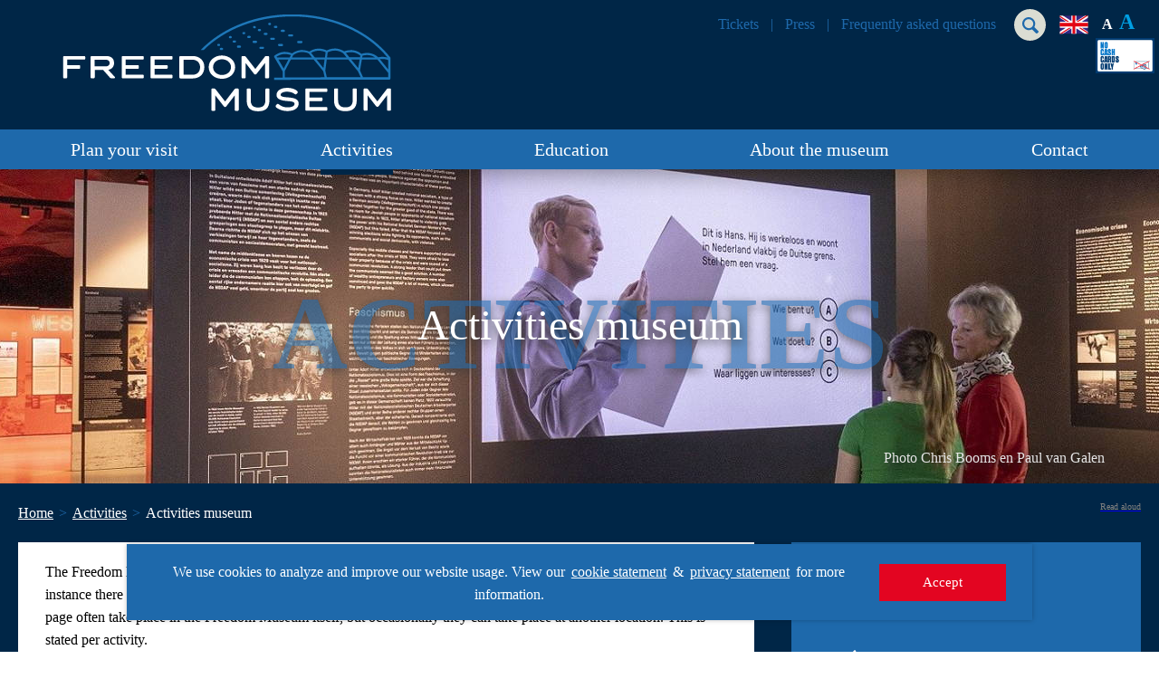

--- FILE ---
content_type: text/html; charset=UTF-8
request_url: https://freedommuseum.com/activities/activities-museum?month=05&year=2020&day=02&category=lezingen
body_size: 29678
content:
<!DOCTYPE html>

<!--

    Dit is een Slimme website gemaakt door Vormkracht10 met ♥
    www.vormkracht10.nl

-->

<html lang="en">
    <head>
        <meta charset="utf-8">
        <title>Activities museum | Freedom Museum</title>
                <script>
    window.Laravel = {"algoliaIndex":"vrijheidsmuseum","csrf":true,"csrfToken":"2xnng5IT5EMCOiuu5ChGKcj5RsastIHcnF8treCc","env":"production","googleMaps":"AIzaSyBPh7JSl2UeYyJHa_tADtkfBsW3Y-dGXsE","honeypot":"[base64]","locale":"en","uploadcare":"e794045e8798be6ccfcb","user":null};
</script>

        <script>
    if(!1!==window.Laravel.csrf){function refreshCsrfToken(){var e=new XMLHttpRequest;e.open("GET","/csrf"),e.setRequestHeader("X-Requested-With","XMLHttpRequest"),e.onload=function(){200===e.status&&(window.Laravel.csrfToken=e.responseText,setCsrfToken())},e.send()}function setCsrfToken(){if(void 0!==window.Laravel.csrfToken){for(var e=document.querySelectorAll('input[type="hidden"][name="_token"]'),t=0;t<e.length;t++)e[t].value=window.Laravel.csrfToken,e[t].setAttribute("value",window.Laravel.csrfToken);document.querySelector('meta[name="csrf-token"]').content=window.Laravel.csrfToken}}document.addEventListener("DOMContentLoaded",(function(){document.querySelectorAll('input[type="hidden"][name="_token"]').length>0&&(refreshCsrfToken(),setInterval((function(){refreshCsrfToken()}),12e4))}))}if(document.addEventListener("DOMContentLoaded",(function(){var e=null,t=0;if(void 0!==window.FormData){var n=function(n){let o=n.currentTarget;if("button"==n.target.tagName)return;if(null!==e&&0===t)return;null!==e&&t>0&&e.abort();let a=new FormData,u=o.querySelectorAll('input:not([type="file"]), textarea, select'),s=o.getAttribute("action").split("?");r(u,(function(e,t){("radio"!=t.type&&"checkbox"!=t.type||("radio"===t.type||"checkbox"===t.type)&&t.checked)&&a.append(t.getAttribute("name"),t.value)})),(e=new XMLHttpRequest).open("POST",s[0]+"/update?"+(s[1]?s[1]:"")),e.setRequestHeader("X-Requested-With","XMLHttpRequest"),e.setRequestHeader("X-CSRF-TOKEN",document.querySelector('meta[name="csrf-token"]').content),e.addEventListener("readystatechange",(()=>{4===e.readyState&&200===e.status&&t++})),e.send(a)},o=document.querySelectorAll(".form form"),r=function(e,t,n){for(var o=0;o<e.length;o++)t.call(n,o,e[o])};r(o,(function(e,t){t.addEventListener("change",n,!1)}))}})),!1!==window.Laravel.honeypot){function refreshHoneypot(){var e=new XMLHttpRequest;e.open("GET","/honeypot"),e.setRequestHeader("X-Requested-With","XMLHttpRequest"),e.onload=function(){200===e.status&&(window.Laravel.honeypot=e.responseText,setHoneypot())},e.send()}function setHoneypot(){if(void 0!==window.Laravel.honeypot)for(var e=document.querySelectorAll('input[name="your_submission_date"]'),t=0;t<e.length;t++)e[t].value=window.Laravel.honeypot,e[t].setAttribute("value",window.Laravel.honeypot)}document.addEventListener("DOMContentLoaded",(function(){document.querySelectorAll('input[name="your_submission_date"]').length>0&&refreshHoneypot()}))}
</script>
    
                                <!-- Global site tag (gtag.js) - Google Analytics -->
        <script async src="https://www.googletagmanager.com/gtag/js?id=UA-7519895-1"></script>
        <script>
        window.dataLayer = window.dataLayer || [];
        function gtag(){dataLayer.push(arguments);}
        gtag('js', new Date());
        gtag('config', 'UA-7519895-1');
        </script>

        <!-- Hotjar Tracking Code for https://vrijheidsmuseum.nl -->
        <script>
        (function(h,o,t,j,a,r){
        h.hj=h.hj||function(){(h.hj.q=h.hj.q||[]).push(arguments)};
        h._hjSettings={hjid:1413150,hjsv:6};
        a=o.getElementsByTagName('head')[0];
        r=o.createElement('script');r.async=1;
        r.src=t+h._hjSettings.hjid+j+h._hjSettings.hjsv;
        a.appendChild(r);
        })(window,document,'https://static.hotjar.com/c/hotjar-','.js?sv=');
        </script>
    
    
    <!-- Google tag (gtag.js) -->
    <script async src="https://www.googletagmanager.com/gtag/js?id=AW-11334529342"></script>
    <script> window.dataLayer = window.dataLayer || []; function gtag() { dataLayer.push(arguments); } gtag('js', new Date()); gtag('config', 'AW-11334529342'); </script>
                    <meta name="apple-mobile-web-app-title" content="Freedom Museum">
    <meta name="viewport" content="width=device-width, initial-scale=1, shrink-to-fit=no">
    <meta http-equiv="X-UA-Compatible" content="IE=Edge">
        <meta name="generator" content="Vormkracht10">
        <meta name="csrf-token" content="2xnng5IT5EMCOiuu5ChGKcj5RsastIHcnF8treCc">
            <meta name="format-detection" content="telephone=no">
                                    <link rel="alternate" href="https://vrijheidsmuseum.nl/wat-is-er-te-doen/activiteiten-museum" hreflang="nl">
                        <link rel="alternate" href="https://freedommuseum.com/activities/activities-museum" hreflang="en">
                        <link rel="alternate" href="https://freiheitsmuseum.com/aktivitaten/aktivitaten-museum" hreflang="de">
            
            
                        <link rel="alternate" href="https://vrijheidsmuseum.nl/wat-is-er-te-doen/activiteiten-museum" hreflang="x-default">
                    
        
                                    <meta name="robots" content="index,follow">
        
        
                    <link rel="canonical" href="https://freedommuseum.com/activities/activities-museum">
        
        <meta name="twitter:card" content="summary_large_image">
        <meta name="twitter:title" content="Activities museum | Freedom Museum">
                        <meta name="twitter:url" content="https://freedommuseum.com/activities/activities-museum">

        <meta property="og:title" content="Activities museum | Freedom Museum">
        <meta property="og:type" content="website">
        <meta property="og:url" content="https://freedommuseum.com/activities/activities-museum">
        
                        <link rel="apple-touch-icon" sizes="180x180" href="assets/frontend/vrijheidsmuseum/img/favicon/apple-touch-icon.png">
        <link rel="icon" type="image/png" sizes="32x32" href="assets/frontend/vrijheidsmuseum/img/favicon/favicon-32x32.png">
        <link rel="icon" type="image/png" sizes="16x16" href="assets/frontend/vrijheidsmuseum/img/favicon/favicon-16x16.png">
        <link rel="manifest" href="/assets/frontend/vrijheidsmuseum/img/favicon/site.webmanifest">
        <link rel="mask-icon" href="assets/frontend/vrijheidsmuseum/img/favicon/safari-pinned-tab.svg" color="#5bbad5">
        <meta name="msapplication-TileColor" content="#00aba9">
        <meta name="theme-color" content="#ffffff">
                        
        <style
    >
    .article-grid{-webkit-box-pack:justify;-ms-flex-pack:justify;display:-webkit-box!important;display:-webkit-flex!important;display:-ms-flexbox!important;display:flex!important;-webkit-flex-wrap:wrap;-ms-flex-wrap:wrap;flex-wrap:wrap;-webkit-justify-content:space-between;justify-content:space-between;margin-bottom:2rem}.article-grid figure{margin:0!important;width:100%!important}.article-grid figure img{width:100%}.article-grid .column-2{width:30.33333%}@media only screen and (min-width:769px){.article-grid .column-2{width:15.6666%}}.article-grid .column-3{width:100%}@media only screen and (min-width:769px){.article-grid .column-3{width:24%}}.article-grid .column-4{width:100%}@media only screen and (min-width:769px){.article-grid .column-4{width:30.3333%}}.article-grid .column-5{width:100%}@media only screen and (min-width:769px){.article-grid .column-5{width:39.66666%}}.article-grid .column-6{width:100%}@media only screen and (min-width:769px){.article-grid .column-6{width:47.5%}}.article-grid .column-7{width:100%}@media only screen and (min-width:769px){.article-grid .column-7{width:56.33333%}}.article-grid .column-8{width:100%}@media only screen and (min-width:769px){.article-grid .column-8{width:64.66666%}}.article-grid td{border:1px solid #cfd0d1;border:1px solid hsla(210,2%,82%,.6)}
</style>
    
        <style
    >
    .Container{padding-left:2rem;padding-right:2rem}@keyframes fadeInUp{0%{transform:translate3d(0,40px,0);-ms-filter:"progid:DXImageTransform.Microsoft.Alpha(Opacity=0)";opacity:0}to{transform:translateZ(0);-ms-filter:"progid:DXImageTransform.Microsoft.Alpha(Opacity=100)";opacity:1}}html{line-height:1.15;-webkit-text-size-adjust:100%}body{margin:0}h1{font-size:2em;margin:.67em 0}hr{box-sizing:content-box;height:0;overflow:visible}pre{font-family:monospace,monospace;font-size:1em}a{background-color:transparent}abbr[title]{border-bottom:none;text-decoration:underline;-webkit-text-decoration:underline dotted;text-decoration:underline dotted}b,strong{font-weight:bolder}code,kbd,samp{font-family:monospace,monospace;font-size:1em}small{font-size:80%}sub,sup{font-size:75%;line-height:0;position:relative;vertical-align:baseline}sub{bottom:-.25em}sup{top:-.5em}img{border-style:none}button,input,optgroup,select,textarea{font-family:inherit;font-size:100%;line-height:1.15;margin:0}button,input{overflow:visible}button,select{text-transform:none}[type=button],[type=reset],[type=submit],button{-webkit-appearance:button}[type=button]::-moz-focus-inner,[type=reset]::-moz-focus-inner,[type=submit]::-moz-focus-inner,button::-moz-focus-inner{border-style:none;padding:0}[type=button]:-moz-focusring,[type=reset]:-moz-focusring,[type=submit]:-moz-focusring,button:-moz-focusring{outline:1px dotted ButtonText}fieldset{padding:.35em .75em .625em}legend{box-sizing:border-box;color:inherit;display:table;max-width:100%;padding:0;white-space:normal}progress{vertical-align:baseline}textarea{overflow:auto}[type=checkbox],[type=radio]{box-sizing:border-box;padding:0}[type=number]::-webkit-inner-spin-button,[type=number]::-webkit-outer-spin-button{height:auto}[type=search]{-webkit-appearance:textfield;outline-offset:-2px}[type=search]::-webkit-search-decoration{-webkit-appearance:none}::-webkit-file-upload-button{-webkit-appearance:button;font:400 inherit/}details{display:block}summary{display:list-item}[hidden],template{display:none}::-moz-selection{text-shadow:none;color:#fff;background:#008497}::selection{text-shadow:none;color:#fff;background:#008497}.site-vrijheidsmuseum ::-moz-selection{background:#002647}.site-vrijheidsmuseum ::selection{background:#002647}.site-friends ::-moz-selection{background:red}.site-friends ::selection{background:red}hr{display:block;height:1px;border:0;border-top:1px solid #ccc;margin:1em 0;padding:0}audio,canvas,iframe,img,svg,video{vertical-align:middle}body,fieldset,figure,html{border:0;margin:0;padding:0}html{font-size:62.5%}textarea{resize:vertical}*,:after,:before,button,input,textarea{box-sizing:border-box;-moz-osx-font-smoothing:grayscale;-webkit-font-smoothing:antialiased;font-smoothing:antialiased}a,a:visited{display:inline-block}button,input[type=email],input[type=number],input[type=password],input[type=search],input[type=submit],input[type=tel],input[type=text],textarea{border-radius:0;font-family:inherit;font-size:inherit;-webkit-appearance:none;-webkit-border-radius:0}a,a:visited,button,input,select,textarea{-webkit-tap-highlight-color:rgba(0,0,0,0)}button,dd,dl,dt,h1,h2,h3,h4,h5,h6,input,li,ol,p,small,ul{margin:0;padding:0}dd,dl,dt,li,ol,ul{list-style:none}img{width:auto;max-width:100%}img:not([src]){visibility:hidden}iframe body,iframe footer,iframe html,iframe main{background-color:#fff}.Banner{height:100%;background-repeat:no-repeat;background-position:50% 0;background-size:cover;position:relative}.site-vrijheidsmuseum .Banner{background-image:url(/assets/frontend/img/vrijheidsmuseum.jpg?76be320af8cd8b47b02fb860413b5ff4)}.site-infocentrumwo2 .Banner{background-image:url(/assets/frontend/img/infocentrumwo2.jpg?655297bedfe1260816ba894ad40a61ca)}.Banner__wrapper{position:relative;z-index:99;padding:0;height:350px;height:35rem;overflow:hidden}.Banner__slogan{height:100%;flex-flow:row wrap;max-width:max-width;margin-left:auto;margin-right:auto}.Banner__header,.Banner__slogan{width:100%;display:-webkit-box;display:-webkit-flex;display:-ms-flexbox;display:flex}.Banner__header{position:relative;justify-content:center;align-items:center}.Banner__header.\--home{background:#df4b0e;background:rgba(223,75,14,.7);display:-webkit-box;display:-webkit-flex;display:-ms-flexbox;display:flex;flex-flow:column nowrap;padding:4rem;display:absolute;bottom:0}.Banner__header .Banner__title,.Banner__header h1,.Banner__header h2,.Banner__header h3{font:500 30px/1 Trebuchet MS;font:500 3rem/1 Trebuchet MS;color:#fff;text-shadow:0 3px 11px #373737;position:relative;z-index:99}.tw-m-loaded .Banner__header .Banner__title,.tw-m-loaded .Banner__header h1,.tw-m-loaded .Banner__header h2,.tw-m-loaded .Banner__header h3{font-family:trio-grotesk-webfont,Trebuchet MS}.Banner__header-background{position:absolute;z-index:9;left:50%;top:50%;text-shadow:0 3px 11px #373737;text-transform:uppercase;-ms-filter:"progid:DXImageTransform.Microsoft.Alpha(Opacity=60)";opacity:.6;transform:translate(-50%,-42%);display:none;color:#008497}.site-vrijheidsmuseum .Banner__header-background{color:#1e69ab}.Banner__source{position:absolute;bottom:20px;bottom:2rem;right:20px;right:2rem;width:100%;text-align:right;font:400 16px/1 Trebuchet MS;font:400 1.6rem/1 Trebuchet MS;color:#e6e6e6;text-shadow:0 3px 11px #373737}.mw-n-loaded .Banner__source{font-family:muli-webfont,Trebuchet MS}.Container{width:100%;max-width:1400px;max-width:140rem;margin-left:auto;margin-right:auto}.Container.\--no-padding{padding-left:0;padding-right:0}.Container.\--banner{width:100%;max-width:1400px;max-width:140rem;margin-left:auto;margin-right:auto}.Footer__menu-row{position:relative;z-index:1;display:-webkit-box;display:-webkit-flex;display:-ms-flexbox;display:flex;flex-flow:row wrap;background-color:#008497}.site-vrijheidsmuseum .Footer__menu-row{background-color:#002647}.site-friends .Footer__menu-row{background-color:#860000}.Footer__menu-part{padding-top:2rem;width:100%}.Footer__menu-part:nth-of-type(n+4){min-height:190px;min-height:19rem}.Footer__menu-part a,.Footer__menu-part a:active,.Footer__menu-part a:active:focus,.Footer__menu-part a:active:hover,.Footer__menu-part a:focus,.Footer__menu-part a:hover,.Footer__menu-part a:visited,.Footer__menu-part a:visited:focus,.Footer__menu-part a:visited:hover{color:#fff;text-decoration:none}.Footer__menu-part input{min-width:162px;min-width:16.2rem}.Footer__menu-part h4{font:700 20px/1 Trebuchet MS;font:700 2rem/1 Trebuchet MS;color:#fff}.tw-b-loaded .Footer__menu-part h4{font-family:trio-grotesk-webfont,Trebuchet MS}.site-infocentrumwo2 .Footer__menu-part h4{text-transform:uppercase}.Footer__menu-part p,.Footer__menu-part ul{padding-top:2rem;font:400 14px/1.1 Trebuchet MS;font:400 1.4rem/1.1 Trebuchet MS;color:#fff}.mw-n-loaded .Footer__menu-part p,.mw-n-loaded .Footer__menu-part ul{font-family:muli-webfont,Trebuchet MS}.Footer__menu-part ul li{padding-bottom:1rem}.Footer__menu-part ul li a,.Footer__menu-part ul li a:active,.Footer__menu-part ul li a:visited{color:#fff;text-decoration:none}.Footer__menu-part ul li a:active:focus,.Footer__menu-part ul li a:active:hover,.Footer__menu-part ul li a:focus,.Footer__menu-part ul li a:hover,.Footer__menu-part ul li a:visited:focus,.Footer__menu-part ul li a:visited:hover{color:#fff;text-decoration:underline}.Footer__menu-part ul li a,.Footer__menu-part ul li a:active,.Footer__menu-part ul li a:hover,.Footer__menu-part ul li a:visited{line-height:20px;line-height:2rem}.Footer__menu-part img{width:auto;height:75px;height:7.5rem}.Footer__menu-logo-wrapper{display:-webkit-box;display:-webkit-flex;display:-ms-flexbox;display:flex;justify-content:space-between;margin-right:2rem}.Footer__menu-logo:first-of-type{padding-left:0}.Footer__menu-logo ul{padding-top:2rem}.Footer__menu-logo img{max-width:100%;height:auto;padding-bottom:1rem;max-height:40px;max-height:4rem}.Footer__mailing{background-color:#008497;position:relative;top:-60px;top:-6rem;margin-bottom:-6rem;padding-top:12rem}.Mailing__left{display:-webkit-box;display:-webkit-flex;display:-ms-flexbox;display:flex;text-align:center;padding-bottom:2rem;justify-content:center;align-items:center}.Mailing__left .Generated h5{margin-bottom:0}.Footer__bottom{background-color:#005764}.site-vrijheidsmuseum .Footer__bottom{background-color:#00213d}.site-friends .Footer__bottom{background-color:#610000}.Footer__wrapper{padding-top:1rem}.Footer__wrapper *,.Footer__wrapper a,.Footer__wrapper a:active{color:#fff;text-decoration:none;font:400 11.5px/1 Trebuchet MS;font:400 1.15rem/1 Trebuchet MS}.mw-n-loaded .Footer__wrapper *,.mw-n-loaded .Footer__wrapper a,.mw-n-loaded .Footer__wrapper a:active{font-family:muli-webfont,Trebuchet MS}.Footer__wrapper span{color:#e30521}.Footer__left,.Footer__right{display:-webkit-box;display:-webkit-flex;display:-ms-flexbox;display:flex;justify-content:center;align-items:center}.Footer__right{padding-bottom:2rem}.Footer__images{display:-webkit-box;display:-webkit-flex;display:-ms-flexbox;display:flex;flex-flow:column nowrap;text-align:center}.Footer__images li{padding:.5rem 1rem}.Footer__images li img{height:auto;max-width:50px;max-width:5rem;max-width:100%;max-height:20px;max-height:2rem}.Footer__links{display:-webkit-box;display:-webkit-flex;display:-ms-flexbox;display:flex;flex-flow:column nowrap;text-align:center}.Footer__links li{padding:.5rem 0}.Footer__social{padding-top:0}.Footer__social li{display:inline-block;padding-left:.6rem}.Footer__social li:first-of-type{padding-left:0}.Footer__social a,.Footer__social a:active,.Footer__social a:visited{display:block;border:1px solid #fff;width:50px;width:5rem;height:50px;height:5rem;display:-webkit-box;display:-webkit-flex;display:-ms-flexbox;display:flex;justify-content:center;align-items:center}.Footer__social img{width:20px;width:2rem;height:20px;height:2rem}body,html{height:100%}body{display:-webkit-box;display:-webkit-flex;display:-ms-flexbox;display:flex;flex-direction:column}.Frontend__container{flex:1 0 auto}.Footer,.Header{flex:none}.Frontend__container{width:100%;overflow:hidden}.Frontend__overlay{transform:translate3d(100%,0,0);background:#e30521;position:fixed;-ms-filter:"progid:DXImageTransform.Microsoft.Alpha(Opacity=95)";opacity:.95;bottom:-500px;bottom:-50rem;top:-500px;top:-50rem;z-index:100;right:0;left:0}.Search__menu{visibility:hidden}.Main{background-repeat:no-repeat;background-size:100%}.site-infocentrumwo2 .Main{background:url(/assets/frontend/img/backdrop.svg?9a70c6b27b1c7bda2022b990daf456c6) bottom;background-color:#edefe9}.site-vrijheidsmuseum .Main{background-color:#002647;overflow:hidden}.Main__after{overflow:hidden}.site-vrijheidsmuseum .Main__after{background-color:#fff}.Readspeaker__container{display:block;padding-top:1rem;padding-left:0;position:relative}.Breadcrumb__container{display:-webkit-box;display:-webkit-flex;display:-ms-flexbox;display:flex;flex-flow:row wrap}.form .form-group.sortable{display:none}.Header{width:100%;position:fixed;top:0;left:0;z-index:100;box-shadow:0 0 3rem rgba(0,0,0,.08);background:#fff}.site-vrijheidsmuseum .Header{background:#002647;box-shadow:0 0 3rem rgba(0,0,0,.5)}.Frontend__container{margin-top:7.5rem}.Header__row{display:table;position:relative;table-layout:fixed;width:100%;padding-bottom:1rem}.Header__left,.Header__right{word-spacing:normal;display:inline-block;vertical-align:middle}.Header__left{width:195px;width:19.5rem;padding:0 0 0 1.6rem}.Header__right{width:calc(100% - 50rem)}.Header__bottom{width:100%;background-color:#008497}.site-vrijheidsmuseum .Header__bottom{background-color:#1e69ab}.site-friends .Header__bottom{background-color:red}.Header__logo{display:block;width:180px;width:18rem;margin-bottom:0;padding-top:1.6rem}.site-friends .Header__logo{width:160px;width:16rem}.Header__menu{display:none}.Header__toggler{width:32px;width:3.2rem;border:0;background:none;display:inline-block;vertical-align:middle;cursor:pointer;position:absolute;right:20px;right:2rem;top:15px;top:1.5rem}.Header__toggler path:first-child{fill:#e30521}.Header__toggler path:last-child{fill:#008497}.no-cash-logo{position:absolute;top:42px;top:4.2rem;right:5px;right:.5rem}.no-cash-logo img{height:39px;height:3.9rem}.no-cash-logo-mobile img{height:42px;height:4.2rem}.Menu{display:none}.Menu.\--top{display:block;text-align:right;padding-top:.7rem;padding-bottom:8.5rem;padding-right:16rem}.Menu .Menu__submenu{position:absolute;top:100%;left:-9990px;left:-999rem;z-index:10;padding:0}.Menu .Submenu{margin-top:0;font:500 22px/2.2 Trebuchet MS;font:500 2.2rem/2.2 Trebuchet MS;text-align:left;padding:.4rem 2.5rem .8rem .4rem;white-space:nowrap;min-width:100%;box-shadow:0 0 3rem rgba(0,0,0,.15);background:#00adba;background:rgba(0,173,186,.8)}.tw-m-loaded .Menu .Submenu{font-family:trio-grotesk-webfont,Trebuchet MS}.site-vrijheidsmuseum .Menu .Submenu{background:#002647;background:rgba(0,38,71,.8)}.Menu .Menu__subsubmenu{position:absolute;top:-10px;top:-1rem;left:20px;left:2rem;z-index:10;padding:0}.Menu .Subsubmenu{margin-left:2.4rem;font:400 16px/2.4 Trebuchet MS;font:400 1.6rem/2.4 Trebuchet MS;text-align:left;padding:1rem 2.4rem .8rem 1rem;white-space:nowrap;min-width:100%;background:#005764;background:rgba(0,87,100,.8)}.mw-n-loaded .Menu .Subsubmenu{font-family:muli-webfont,Trebuchet MS}.Menu .Menu__back,.Menu__item.\--top{display:none}.Menu__item.\--subitem{display:block;padding-left:1.5rem}.MobileMenu .Menu__item.\--subitem{padding:0}.Menu__item.\--subitem.\--has-subsubmenu{position:relative}.Menu__item.\--subitem.\--has-subsubmenu .Menu__subsubmenu{display:none}.Menu__item.\--subitem.\--has-subsubmenu:focus .Menu__subsubmenu,.Menu__item.\--subitem.\--has-subsubmenu:hover .Menu__subsubmenu{display:block}.Header__row .Menu__item.\--has-submenu{position:relative}.Header__row .Menu__item.\--has-submenu .Menu__submenu{-ms-filter:"progid:DXImageTransform.Microsoft.Alpha(Opacity=0)";opacity:0}.Header__row .Menu__item.\--has-submenu:focus .Menu__submenu,.Header__row .Menu__item.\--has-submenu:hover .Menu__submenu{-ms-filter:"progid:DXImageTransform.Microsoft.Alpha(Opacity=100)";opacity:1;left:50%;transform:translate(-50%)}.Menu__item:first-of-type.\--has-submenu:focus .Menu__submenu,.Menu__item:first-of-type.\--has-submenu:hover .Menu__submenu{left:0;transform:translate(0)}.Menu__item:last-of-type.\--has-submenu:focus .Menu__submenu,.Menu__item:last-of-type.\--has-submenu:hover .Menu__submenu{left:auto;right:0;transform:translate(0)}.Menu__item.\--subsubitem{display:block}.Menu__item.\--head,.Menu__item.hide{display:none}@keyframes fadeIn{0%{-ms-filter:"progid:DXImageTransform.Microsoft.Alpha(Opacity=0)";opacity:0}to{-ms-filter:"progid:DXImageTransform.Microsoft.Alpha(Opacity=100)";opacity:1}}.Menu__link{font:500 20px/2.2 Trebuchet MS;font:500 2rem/2.2 Trebuchet MS;text-decoration:none;color:#fff;position:relative}.tw-m-loaded .Menu__link{font-family:trio-grotesk-webfont,Trebuchet MS}.MobileMenu .Menu__link.\--main{font:500 18px/1 Trebuchet MS;font:500 1.8rem/1 Trebuchet MS;color:#fff;text-decoration:none;padding:1rem 1.5rem;border-radius:.8rem}.mw-m-loaded .MobileMenu .Menu__link.\--main{font-family:muli-webfont,Trebuchet MS}.MobileMenu .Menu__link.\--main.\--active{background-color:#e30521}.Menu__link.\--top{font:400 16px/1 Trebuchet MS;font:400 1.6rem/1 Trebuchet MS;color:#008497}.tw-n-loaded .Menu__link.\--top{font-family:trio-grotesk-webfont,Trebuchet MS}.Menu__link.\--top.\--active{color:#008497}.site-vrijheidsmuseum .Menu__link.\--top,.site-vrijheidsmuseum .Menu__link.\--top.\--active{color:#1e69ab}.Menu__link.\--sublink{display:block;font:400 18px/2.4 Trebuchet MS;font:400 1.8rem/2.4 Trebuchet MS;color:#000}.tw-n-loaded .Menu__link.\--sublink{font-family:trio-grotesk-webfont,Trebuchet MS}.site-vrijheidsmuseum .Menu__link.\--sublink{color:#fff}.MobileMenu .Menu__link.\--sublink{color:#fff;font-style:italic;padding:0}.Menu__link.\--subsublink{display:block;font:400 16px/2.4 Trebuchet MS;font:400 1.6rem/2.4 Trebuchet MS;color:#fff}.mw-n-loaded .Menu__link.\--subsublink{font-family:muli-webfont,Trebuchet MS}.Menu .Menu__link.\--subsublink{margin:0 2rem .5rem}.MobileMenu{position:fixed;height:100%;width:100%;z-index:200;transition:all;transition-duration:.3s;transition-timing-function:ease;overflow:hidden;background-color:#008497;top:0;right:-100%;max-width:inherit}.site-vrijheidsmuseum .MobileMenu{background-color:#1e69ab}.site-friends .MobileMenu{background-color:#860000}.MobileMenu.active,.MobileMenu active{right:0}.MobileMenu__close{position:absolute;top:24px;top:2.4rem;right:20px;right:2rem;background:none;border:none;cursor:pointer;width:32px;width:3.2rem;height:32px;height:3.2rem;z-index:99}.MobileMenu .Menu__submenu,.MobileMenu .Menu__subsubmenu,.MobileMenu__padding{-webkit-overflow-scrolling:touch;height:100vh;overflow:auto}.MobileMenu .Submenu,.MobileMenu .Subsubmenu,.MobileMenu__list{color:#008497;padding:8rem 0 3rem}.MobileMenu .Submenu .Language__image,.MobileMenu .Subsubmenu .Language__image,.MobileMenu__list .Language__image{max-width:25px;max-width:2.5rem;margin-left:1rem;vertical-align:middle}.MobileMenu .Submenu .Menu__back,.MobileMenu .Subsubmenu .Menu__back,.MobileMenu__list .Menu__back{font:400 16px/2 Trebuchet MS;font:400 1.6rem/2 Trebuchet MS;color:#fff;text-align:left;padding:2rem 6rem;box-sizing:border-box;position:relative;display:block}.mw-n-loaded .MobileMenu .Submenu .Menu__back,.mw-n-loaded .MobileMenu .Subsubmenu .Menu__back,.mw-n-loaded .MobileMenu__list .Menu__back{font-family:muli-webfont,Trebuchet MS}.site-infocentrumwo2 .MobileMenu .Submenu .Menu__back,.site-infocentrumwo2 .MobileMenu .Subsubmenu .Menu__back,.site-infocentrumwo2 .MobileMenu__list .Menu__back{background-color:#006978}.site-vrijheidsmuseum .MobileMenu .Submenu .Menu__back,.site-vrijheidsmuseum .MobileMenu .Subsubmenu .Menu__back,.site-vrijheidsmuseum .MobileMenu__list .Menu__back{background-color:#195991}.MobileMenu .Submenu .Menu__back:after,.MobileMenu .Subsubmenu .Menu__back:after,.MobileMenu__list .Menu__back:after{position:absolute;left:20px;left:2rem;top:50%;transform:translateY(-50%);z-index:2}.site-infocentrumwo2 .MobileMenu .Submenu .Menu__back:after,.site-infocentrumwo2 .MobileMenu .Subsubmenu .Menu__back:after,.site-infocentrumwo2 .MobileMenu__list .Menu__back:after{width:0;height:0;content:"";border-top:.75rem solid transparent;border-bottom:.75rem solid transparent;border-right:1.125rem solid #e30521}.site-vrijheidsmuseum .MobileMenu .Submenu .Menu__back:after,.site-vrijheidsmuseum .MobileMenu .Subsubmenu .Menu__back:after,.site-vrijheidsmuseum .MobileMenu__list .Menu__back:after{width:0;height:0;content:"";border-top:.75rem solid transparent;border-bottom:.75rem solid transparent;border-right:1.125rem solid #002647}.MobileMenu .Submenu .Menu__item,.MobileMenu .Subsubmenu .Menu__item,.MobileMenu__list .Menu__item{display:block}.MobileMenu .Submenu .Menu__item .Menu__link,.MobileMenu .Subsubmenu .Menu__item .Menu__link,.MobileMenu__list .Menu__item .Menu__link{font:400 16px/2 Trebuchet MS;font:400 1.6rem/2 Trebuchet MS;padding:1.5rem 2rem;box-sizing:border-box;color:#e8f9ff;display:block;position:relative;border-radius:0;border-bottom:1px solid #007283}.mw-n-loaded .MobileMenu .Submenu .Menu__item .Menu__link,.mw-n-loaded .MobileMenu .Subsubmenu .Menu__item .Menu__link,.mw-n-loaded .MobileMenu__list .Menu__item .Menu__link{font-family:muli-webfont,Trebuchet MS}.site-vrijheidsmuseum .MobileMenu .Submenu .Menu__item .Menu__link,.site-vrijheidsmuseum .MobileMenu .Subsubmenu .Menu__item .Menu__link,.site-vrijheidsmuseum .MobileMenu__list .Menu__item .Menu__link{border-bottom:1px solid #002647}.MobileMenu .Submenu .Menu__item .Menu__link.\--active,.MobileMenu .Subsubmenu .Menu__item .Menu__link.\--active,.MobileMenu__list .Menu__item .Menu__link.\--active{background-color:#007283}.site-vrijheidsmuseum .MobileMenu .Submenu .Menu__item .Menu__link.\--active,.site-vrijheidsmuseum .MobileMenu .Subsubmenu .Menu__item .Menu__link.\--active,.site-vrijheidsmuseum .MobileMenu__list .Menu__item .Menu__link.\--active{background-color:#247ece}.site-friends .MobileMenu .Submenu .Menu__item .Menu__link,.site-friends .MobileMenu .Subsubmenu .Menu__item .Menu__link,.site-friends .MobileMenu__list .Menu__item .Menu__link{border-bottom:1px solid #610000}.MobileMenu .Submenu .Menu__item .Menu__link.\--head,.MobileMenu .Subsubmenu .Menu__item .Menu__link.\--head,.MobileMenu__list .Menu__item .Menu__link.\--head{font:700 24px/2 Trebuchet MS;font:700 2.4rem/2 Trebuchet MS;text-transform:none;color:#fff;display:block}.tw-b-loaded .MobileMenu .Submenu .Menu__item .Menu__link.\--head,.tw-b-loaded .MobileMenu .Subsubmenu .Menu__item .Menu__link.\--head,.tw-b-loaded .MobileMenu__list .Menu__item .Menu__link.\--head{font-family:trio-grotesk-webfont,Trebuchet MS}.MobileMenu .Submenu .Menu__item .Menu__link[data-touchstart]:after,.MobileMenu .Subsubmenu .Menu__item .Menu__link[data-touchstart]:after,.MobileMenu__list .Menu__item .Menu__link[data-touchstart]:after{position:absolute;right:20px;right:2rem;top:50%;transform:translateY(-50%);z-index:2;width:0;height:0;content:"";border-top:.75rem solid transparent;border-bottom:.75rem solid transparent;border-left:1.125rem solid #e30521}.site-vrijheidsmuseum .MobileMenu .Submenu .Menu__item .Menu__link[data-touchstart]:after,.site-vrijheidsmuseum .MobileMenu .Subsubmenu .Menu__item .Menu__link[data-touchstart]:after,.site-vrijheidsmuseum .MobileMenu__list .Menu__item .Menu__link[data-touchstart]:after{width:0;height:0;content:"";border-top:.75rem solid transparent;border-bottom:.75rem solid transparent;border-left:1.125rem solid #002647}.MobileMenu .Submenu .Menu__item:last-of-type,.MobileMenu .Subsubmenu .Menu__item:last-of-type,.MobileMenu__list .Menu__item:last-of-type{padding-bottom:2rem}.MobileMenu .Submenu .Menu__submenu,.MobileMenu .Submenu .Menu__subsubmenu,.MobileMenu .Subsubmenu .Menu__submenu,.MobileMenu .Subsubmenu .Menu__subsubmenu,.MobileMenu__list .Menu__submenu,.MobileMenu__list .Menu__subsubmenu{-ms-filter:"progid:DXImageTransform.Microsoft.Alpha(Opacity=100)";opacity:1!important;display:block;position:fixed;top:0;left:auto!important;right:-100%!important;width:100%;transition:all .6s;z-index:3;box-sizing:border-box;min-height:100%}.site-infocentrumwo2 .MobileMenu .Submenu .Menu__submenu,.site-infocentrumwo2 .MobileMenu .Submenu .Menu__subsubmenu,.site-infocentrumwo2 .MobileMenu .Subsubmenu .Menu__submenu,.site-infocentrumwo2 .MobileMenu .Subsubmenu .Menu__subsubmenu,.site-infocentrumwo2 .MobileMenu__list .Menu__submenu,.site-infocentrumwo2 .MobileMenu__list .Menu__subsubmenu{background-color:#008497}.site-vrijheidsmuseum .MobileMenu .Submenu .Menu__submenu,.site-vrijheidsmuseum .MobileMenu .Submenu .Menu__subsubmenu,.site-vrijheidsmuseum .MobileMenu .Subsubmenu .Menu__submenu,.site-vrijheidsmuseum .MobileMenu .Subsubmenu .Menu__subsubmenu,.site-vrijheidsmuseum .MobileMenu__list .Menu__submenu,.site-vrijheidsmuseum .MobileMenu__list .Menu__subsubmenu{background-color:#1e69ab}.MobileMenu .Submenu .Menu__submenu.active,.MobileMenu .Submenu .Menu__subsubmenu.active,.MobileMenu .Subsubmenu .Menu__submenu.active,.MobileMenu .Subsubmenu .Menu__subsubmenu.active,.MobileMenu__list .Menu__submenu.active,.MobileMenu__list .Menu__subsubmenu.active{right:0!important}.MobileMenu .Submenu .Menu__subsubmenu,.MobileMenu .Subsubmenu .Menu__subsubmenu,.MobileMenu__list .Menu__subsubmenu{z-index:4}.Menu__languages{display:block}.Menu__languages li{display:inline-block}.Menu__languages li.language{min-width:30px;min-width:3rem}.Menu__languages li a,.Menu__languages li a:visited{font:500 18px/2 Trebuchet MS;font:500 1.8rem/2 Trebuchet MS;color:#fff;text-decoration:none;display:inline-block;text-transform:uppercase}.mw-m-loaded .Menu__languages li a,.mw-m-loaded .Menu__languages li a:visited{font-family:muli-webfont,Trebuchet MS}.Slider{height:100%;position:relative}.Slider,.Slider__wrapper,.Slider__wrapper-no-slide{margin:0 auto;max-width:1400px;max-width:140rem;overflow:hidden}.Slider__wrapper,.Slider__wrapper-no-slide{width:100%;max-height:520px;max-height:52rem}.site-friends .Slider__wrapper,.site-friends .Slider__wrapper-no-slide{height:420px;height:42rem;max-height:none}.Slider__item{position:relative;overflow:hidden;-webkit-animation-fill-mode:forwards;max-width:1400px;max-width:140rem;margin-left:0!important}.site-friends .Slider__item{height:100%}.Slider__media{position:absolute;left:0;top:0;z-index:1;width:100%;height:100%;overflow:hidden}.tns-fadeOut .Slider__media,.tns-slide-active .Slider__media{animation:zoom 7s linear 0s 1 alternate forwards}.Slider__media.\--image img{display:none;-o-object-fit:cover;object-fit:cover;min-height:100%}.Slider__media.\--image img.\--desktop,.Slider__media.\--image img.\--mobile{display:none}.Slider__media.\--image img.\--both{display:block}.Slider__media.\--video{animation:none}.Slider__media.\--video video{width:100%;height:100%;-o-object-fit:cover;object-fit:cover;position:relative;z-index:1}.Slider__media.\--video img{position:absolute;left:0;top:0;-o-object-fit:cover;object-fit:cover;min-height:100%;z-index:0}.Slider__media.\--no-media{background-color:#eceaea}@keyframes zoom{0%{transform:scale(1)}to{transform:scale(1.07)}}.Slider__content{position:relative;z-index:2;padding:0;display:block;height:70vh;max-height:500px;max-height:50rem}.site-friends .Slider__content{max-height:none;height:100%}.Slider__slogan{width:100%;flex-flow:row wrap;max-width:max-width;margin-left:auto;margin-right:auto;height:100%;justify-content:center;align-items:center}.site-friends .Slider__slogan,.Slider__slogan{display:-webkit-box;display:-webkit-flex;display:-ms-flexbox;display:flex}.site-friends .Slider__slogan{justify-content:center;align-items:flex-start}.Slider__header,.Slider__text{transition:all .5s ease-in-out;transition-delay:1s;-ms-filter:"progid:DXImageTransform.Microsoft.Alpha(Opacity=0)";opacity:0}.tns-slide-active .Slider__header,.tns-slide-active .Slider__text{transition-delay:.5s;-ms-filter:"progid:DXImageTransform.Microsoft.Alpha(Opacity=100)";opacity:1}.Slider__header{width:100%;flex-flow:column nowrap;position:relative;top:50px;top:5rem;justify-content:center;align-items:center}.site-friends .Slider__header,.Slider__header{display:-webkit-box;display:-webkit-flex;display:-ms-flexbox;display:flex}.site-friends .Slider__header{justify-content:center;align-items:flex-start}.Slider__header .Slider__title,.Slider__header h1,.Slider__header h2,.Slider__header h3{position:relative;z-index:99;text-shadow:0 3px 11px #373737;color:#fff;font:700 28px/1 Trebuchet MS;font:700 2.8rem/1 Trebuchet MS}.tw-b-loaded .Slider__header .Slider__title,.tw-b-loaded .Slider__header h1,.tw-b-loaded .Slider__header h2,.tw-b-loaded .Slider__header h3{font-family:trio-grotesk-webfont,Trebuchet MS}.site-friends .Slider__header .Slider__title,.site-friends .Slider__header h1,.site-friends .Slider__header h2,.site-friends .Slider__header h3{margin-top:2rem;font:700 28px/1.4 Trebuchet MS;font:700 2.8rem/1.4 Trebuchet MS}.tw-b-loaded .site-friends .Slider__header .Slider__title,.tw-b-loaded .site-friends .Slider__header h1,.tw-b-loaded .site-friends .Slider__header h2,.tw-b-loaded .site-friends .Slider__header h3{font-family:trio-grotesk-webfont,Trebuchet MS}.Slider__header-background{position:absolute;z-index:9;left:50%;top:50%;text-transform:uppercase;-ms-filter:"progid:DXImageTransform.Microsoft.Alpha(Opacity=60)";opacity:.6;transform:translate(-50%,-42%);display:none}.site-infocentrumwo2 .Slider__header-background{color:#008497}.site-vrijheidsmuseum .Slider__header-background{color:#1e69ab}.Slider__text p{display:-webkit-box;display:-webkit-flex;display:-ms-flexbox;display:flex;flex-flow:row wrap;max-width:350px;max-width:35rem;margin-left:auto;margin-right:auto;font:400 25px/1 Trebuchet MS;font:400 2.5rem/1 Trebuchet MS;color:#e6e6e6;text-shadow:0 3px 11px #373737;font-style:italic}.mw-n-loaded .Slider__text p{font-family:muli-webfont,Trebuchet MS}.Slider__source{width:100%;text-align:right;font:400 16px/1 Trebuchet MS;font:400 1.6rem/1 Trebuchet MS;color:#e6e6e6;text-shadow:0 3px 11px #373737;padding-right:2rem}.mw-n-loaded .Slider__source{font-family:muli-webfont,Trebuchet MS}.Slider__footer{max-width:1400px;max-width:140rem;width:100%;position:absolute;z-index:99;bottom:0;overflow:hidden;left:50%;transform:translateX(-50%);background-color:#008497}.site-vrijheidsmuseum .Slider__footer{display:none}.Carousel__wave,.Content__wave,.Slider__wave{z-index:99;overflow:hidden;background-size:contain;background-position:50%;position:absolute}.site-infocentrumwo2 .Carousel__wave,.site-infocentrumwo2 .Content__wave,.site-infocentrumwo2 .Slider__wave{display:none}.Slider__wave{background:url(/assets/frontend/img/golf-slider.svg?0a519d3b496f239f6659bc3b800c9e38);background-repeat:no-repeat;width:740px;width:74rem;height:48px;height:4.8rem;bottom:-13px;bottom:-1.3rem;left:-165px;left:-16.5rem}.site-friends .Slider__wave{background:url(/assets/frontend/img/golf-slider-friends.svg?b310b087e7046df3e702191477e8a44c)}.Content__wave{background:url(/assets/frontend/img/golf-content.svg?87f330cb7c4388d7b147362063d78db1);background-repeat:no-repeat;width:740px;width:74rem;bottom:-32px;bottom:-3.2rem}.Carousel__wave,.Content__wave{height:49px;height:4.9rem;left:-165px;left:-16.5rem}.Carousel__wave{background:url(/assets/frontend/img/golf-footer.svg?271841abd8bb0a50debf1301e760fd86);background-repeat:repeat-x;width:9990px;width:999rem;bottom:0}.Slider__navigator{height:15px;height:1.5rem;display:-webkit-box;display:-webkit-flex;display:-ms-flexbox;flex-flow:row wrap;max-width:max-width;margin-left:auto;margin-right:auto;display:flex;justify-content:center;align-items:center}.site-friends .Slider__navigator{display:none}.Navigator__item{color:#fff;flex-grow:0;flex-shrink:0;flex-basis:19.98%;max-width:19.98%;width:19.98%;cursor:pointer;height:100%;outline:none;display:-webkit-box;display:-webkit-flex;display:-ms-flexbox;display:flex;box-sizing:border-box;padding:0 1.3%;position:relative}.Navigator__item:nth-child(1n){margin-right:0;margin-left:0}.Navigator__item:last-child{margin-right:0}.Navigator__item:nth-child(5n){margin-right:0;margin-left:auto}.Navigator__inner{display:table;height:100%;width:100%}.Navigator__background{position:absolute;width:100%;height:100%;left:0;top:0;z-index:-1;background-color:transparent;transition:all .4s ease}.tns-nav-active .Navigator__background{background-color:#006978}.Navigator__background:before{content:"";position:absolute;right:-2px;top:10%;width:1px;height:80%;background-color:#00a3bb;-ms-filter:"progid:DXImageTransform.Microsoft.Alpha(Opacity=100)";opacity:1;transition:all .2s ease;transition-delay:.4s;display:none}.Navigator__item:last-child .Navigator__background:before,.tns-nav-active .Navigator__background:before{-ms-filter:"progid:DXImageTransform.Microsoft.Alpha(Opacity=0)";opacity:0;transition-delay:0s}.Navigator__loader{position:absolute;width:0;height:15px;height:1.5rem;background-color:#e30521;left:0;bottom:0;transition:width 0s linear .4s;-ms-filter:"progid:DXImageTransform.Microsoft.Alpha(Opacity=0)";opacity:0}.tns-nav-active .Navigator__loader{-ms-filter:"progid:DXImageTransform.Microsoft.Alpha(Opacity=100)";opacity:1;width:100%;transition:width 7s linear 0s;transition:width var(--slide-duration) linear 0s}.stay-active .Navigator__loader{width:100%;transition-duration:0s}.Navigator__content{background-size:3.5rem 3.5rem;background-position:50%;background-repeat:no-repeat;display:table-cell;vertical-align:middle;box-sizing:border-box;width:100%}.Navigator__name{font:400 14px/1 Trebuchet MS;font:400 1.4rem/1 Trebuchet MS;font-style:italic;display:none}.mw-n-loaded .Navigator__name{font-family:muli-webfont,Trebuchet MS}.Navigator__treatment{font:900 12px/1 Trebuchet MS;font:900 1.2rem/1 Trebuchet MS;text-transform:uppercase;margin-top:.6rem;display:none}.mw-h-loaded .Navigator__treatment{font-family:muli-webfont,Trebuchet MS}.Footer__wave{background:url(/assets/frontend/img/golf-footer-friends.svg?ab7ce460c5a319e2325ed40779974f2f);background-repeat:repeat-x;height:49px;height:4.9rem;width:9990px;width:999rem;position:absolute;bottom:0;left:-165px;left:-16.5rem}.Frontend__container{-ms-filter:"progid:DXImageTransform.Microsoft.Alpha(Opacity=0)";opacity:0}.rsvg{margin:0;position:relative;height:0}.rsvg svg{position:absolute;top:0;left:0;width:100%;height:100%}@media only screen and (min-width:321px){.Slider__wave{height:4.8rem;left:-15rem}.Carousel__wave,.Content__wave,.Footer__wave{left:-15rem}}@media only screen and (min-width:414px){.Header__toggler{width:3.8rem}}@media only screen and (min-width:481px){.Banner__header-background{display:block;display:-webkit-box;display:-webkit-flex;display:-ms-flexbox;display:flex;flex-flow:row wrap;max-width:140rem;margin-left:auto;margin-right:auto;font:700 9rem/1 Trebuchet MS}.tw-b-loaded .Banner__header-background{font-family:trio-grotesk-webfont,Trebuchet MS}.Mailing__right{display:-webkit-box;display:-webkit-flex;display:-ms-flexbox;display:flex;justify-content:center;align-items:center}.Slider__header .Slider__title,.Slider__header h1,.Slider__header h2,.Slider__header h3{font:700 4rem/1 Trebuchet MS}.tw-b-loaded .Slider__header .Slider__title,.tw-b-loaded .Slider__header h1,.tw-b-loaded .Slider__header h2,.tw-b-loaded .Slider__header h3{font-family:trio-grotesk-webfont,Trebuchet MS}.Slider__header-background{display:block;display:-webkit-box;display:-webkit-flex;display:-ms-flexbox;display:flex;flex-flow:row wrap;max-width:max-width;margin-left:auto;margin-right:auto;font:700 9rem/1 Trebuchet MS}.tw-b-loaded .Slider__header-background{font-family:trio-grotesk-webfont,Trebuchet MS}}@media only screen and (min-width:550px){.Navigator__background:before{display:block}}@media only screen and (min-width:737px){.Banner__header .Banner__title,.Banner__header h1,.Banner__header h2,.Banner__header h3{font:500 3.8rem/1 Trebuchet MS}.tw-m-loaded .Banner__header .Banner__title,.tw-m-loaded .Banner__header h1,.tw-m-loaded .Banner__header h2,.tw-m-loaded .Banner__header h3{font-family:trio-grotesk-webfont,Trebuchet MS}.Footer__menu-row{display:-webkit-box;display:-webkit-flex;display:-ms-flexbox;display:flex;flex-flow:row wrap;max-width:max-width;margin-left:auto;margin-right:auto}.Footer__menu-part{flex-grow:0;flex-shrink:0;flex-basis:calc(49.95% - 0.5rem);max-width:calc(49.95% - .5rem);width:calc(49.95% - .5rem);width:auto}.Footer__menu-part:nth-child(1n){margin-right:1rem;margin-left:0}.Footer__menu-part:last-child{margin-right:0}.Footer__menu-part:nth-child(2n){margin-right:0;margin-left:auto}.Footer__menu-part-3-4{flex-grow:0;flex-shrink:0;flex-basis:calc(74.925% - 0.25rem);max-width:calc(74.925% - .25rem);width:calc(74.925% - .25rem);width:auto}.Footer__menu-part-3-4:nth-child(1n){margin-right:1rem;margin-left:0}.Footer__menu-part-3-4:last-child{margin-right:0}.Footer__menu-part-3-4:nth-child(2n){margin-right:0;margin-left:auto}.Footer__menu-part-1-4{flex-grow:0;flex-shrink:0;flex-basis:calc(24.975% - 0.75rem);max-width:calc(24.975% - .75rem);width:calc(24.975% - .75rem);width:auto}.Footer__menu-part-1-4:nth-child(1n){margin-right:1rem;margin-left:0}.Footer__menu-part-1-4:last-child{margin-right:0}.Footer__menu-part-1-4:nth-child(2n){margin-right:0;margin-left:auto}.Mailing__wrapper{display:-webkit-box;display:-webkit-flex;display:-ms-flexbox;display:flex;flex-flow:row wrap;max-width:120rem;margin-left:auto;margin-right:auto}.Mailing__left{padding-bottom:0;flex-grow:0;flex-shrink:0;flex-basis:49.95%;max-width:49.95%;width:49.95%}.Mailing__left:nth-child(1n){margin-right:0;margin-left:0}.Mailing__left:last-child{margin-right:0}.Mailing__left:nth-child(2n){margin-right:0;margin-left:auto}.Mailing__right{display:-webkit-box;display:-webkit-flex;display:-ms-flexbox;display:flex;flex-grow:0;flex-shrink:0;flex-basis:49.95%;max-width:49.95%;width:49.95%}.Mailing__right:nth-child(1n){margin-right:0;margin-left:0}.Mailing__right:last-child{margin-right:0}.Mailing__right:nth-child(2n){margin-right:0;margin-left:auto}.Mailing__right{justify-content:flex-start;align-items:center}.Main__top{flex-flow:row wrap;position:relative}.Main__top,.Readspeaker__container{display:-webkit-box;display:-webkit-flex;display:-ms-flexbox;display:flex}.Readspeaker__container{padding-top:0;position:absolute;right:0;top:0;min-width:40rem;justify-content:flex-end;align-items:center}.Readspeaker__container #readspeaker_button1.rsexpanded{width:38rem!important}.page-home .Readspeaker__container{padding-top:0;position:relative;justify-content:flex-start;align-items:center}.Breadcrumb__container,.page-home .Readspeaker__container{display:-webkit-box;display:-webkit-flex;display:-ms-flexbox;display:flex}.Breadcrumb__container{justify-content:flex-start;align-items:center}.Frontend__container{margin-top:9.2rem}.Header__logo{width:25rem}.site-friends .Header__logo{margin-bottom:3rem;width:20rem}.Header__toggler{top:2.5rem}}@media only screen and (min-width:767px){.Slider__wave{bottom:-1.2rem}.Content__wave,.Slider__wave{height:11rem;width:200rem;left:-50rem}.Carousel__wave,.Footer__wave{height:11rem;width:999rem;left:-80rem}}@media only screen and (min-width:768px){.site-friends .Slider__wrapper,.site-friends .Slider__wrapper-no-slide{height:60rem}.Slider__content{width:100%;max-width:120rem;margin-left:auto;margin-right:auto;padding-left:2rem;padding-right:2rem;height:52rem}.site-friends .Slider__content{height:100%}.site-friends .Slider__header .Slider__title,.site-friends .Slider__header h1,.site-friends .Slider__header h2,.site-friends .Slider__header h3{margin-top:6rem;font:700 6.7rem/1 Trebuchet MS}.tw-b-loaded .site-friends .Slider__header .Slider__title,.tw-b-loaded .site-friends .Slider__header h1,.tw-b-loaded .site-friends .Slider__header h2,.tw-b-loaded .site-friends .Slider__header h3{font-family:trio-grotesk-webfont,Trebuchet MS}}@media only screen and (min-width:769px){.no-cash-logo-mobile{display:none}.MobileMenu .Menu__link.\--main{padding:.8rem 1rem;font:500 2rem/1.4 Trebuchet MS}.mw-m-loaded .MobileMenu .Menu__link.\--main{font-family:muli-webfont,Trebuchet MS}.Slider__media.\--image img{width:100%;height:100%}.Slider__media.\--image img.\--desktop{display:block}.Slider__media.\--video img{width:100%;height:100%}.Navigator__content{background-size:4.5rem 4.5rem}}@media only screen and (min-width:781px){.Slider__header .Slider__title,.Slider__header h1,.Slider__header h2,.Slider__header h3{font:700 4rem/1 Trebuchet MS}.tw-b-loaded .Slider__header .Slider__title,.tw-b-loaded .Slider__header h1,.tw-b-loaded .Slider__header h2,.tw-b-loaded .Slider__header h3{font-family:trio-grotesk-webfont,Trebuchet MS}}@media only screen and (min-width:781px) and (-ms-high-contrast:active),only screen and (min-width:781px) and (-ms-high-contrast:none){.Slider__header .Slider__title,.Slider__header h1,.Slider__header h2,.Slider__header h3{max-width:70rem}}@media only screen and (min-width:981px){.Banner__wrapper{width:100%;max-width:120rem;margin-left:auto;margin-right:auto;padding-left:2rem;padding-right:2rem}.Banner__header.\--home{width:50%;border-top-left-radius:3rem;border-bottom-right-radius:3rem}.Banner__header .Banner__title,.Banner__header h1,.Banner__header h2,.Banner__header h3{font:500 4.8rem/1 Trebuchet MS}.tw-m-loaded .Banner__header .Banner__title,.tw-m-loaded .Banner__header h1,.tw-m-loaded .Banner__header h2,.tw-m-loaded .Banner__header h3{font-family:trio-grotesk-webfont,Trebuchet MS}.Banner__header-background{font:700 10rem/1 Trebuchet MS}.tw-b-loaded .Banner__header-background{font-family:trio-grotesk-webfont,Trebuchet MS}.Footer__menu-logo img{max-height:4.5rem}.Footer__wrapper{flex-flow:row wrap;max-width:max-width;margin-left:auto;margin-right:auto;justify-content:center;align-items:center;height:5rem;padding-top:0}.Footer__left,.Footer__wrapper{display:-webkit-box;display:-webkit-flex;display:-ms-flexbox;display:flex}.Footer__left{flex-grow:0;flex-shrink:0;flex-basis:calc(74.925% - 0.6rem);max-width:calc(74.925% - .6rem);width:calc(74.925% - .6rem)}.Footer__left:nth-child(1n){margin-right:2.4rem;margin-left:0}.Footer__left:last-child{margin-right:0}.Footer__left:nth-child(4n){margin-right:0;margin-left:auto}.Footer__left{justify-content:flex-start;align-items:center}.Footer__right{padding-bottom:0;display:-webkit-box;display:-webkit-flex;display:-ms-flexbox;display:flex;flex-grow:0;flex-shrink:0;flex-basis:calc(24.975% - 1.8rem);max-width:calc(24.975% - 1.8rem);width:calc(24.975% - 1.8rem)}.Footer__right:nth-child(1n){margin-right:2.4rem;margin-left:0}.Footer__right:last-child{margin-right:0}.Footer__right:nth-child(4n){margin-right:0;margin-left:auto}.Footer__right{justify-content:center;justify-content:flex-end;align-items:center}.Footer__images,.Footer__links{display:-webkit-box;display:-webkit-flex;display:-ms-flexbox;display:flex;flex-flow:row wrap;text-align:left}.Footer__links li{padding:0}.Footer__links li:before{content:"|";padding:0 .5rem;color:#e30521}.site-vrijheidsmuseum .Footer__links li:before{color:#fff}.Footer__links li:first-of-type:before{display:none}.site-vrijheidsmuseum .Slider__wrapper,.site-vrijheidsmuseum .Slider__wrapper-no-slide{height:60rem}.Slider__header{width:100%}.Slider__header .Slider__title,.Slider__header h1,.Slider__header h2,.Slider__header h3{font:700 4.8rem/1 Trebuchet MS}.tw-b-loaded .Slider__header .Slider__title,.tw-b-loaded .Slider__header h1,.tw-b-loaded .Slider__header h2,.tw-b-loaded .Slider__header h3{font-family:trio-grotesk-webfont,Trebuchet MS}.Slider__header-background{font:700 10rem/1 Trebuchet MS}.tw-b-loaded .Slider__header-background{font-family:trio-grotesk-webfont,Trebuchet MS}.Slider__text p{display:-webkit-box;display:-webkit-flex;display:-ms-flexbox;display:flex;flex-flow:row wrap;max-width:50rem;margin-left:auto;margin-right:auto}.Slider__wave{bottom:-1.2rem;left:-22.5rem}.Content__wave{bottom:-3.2rem;left:-22.5rem}.Carousel__wave{bottom:0;left:-67.5rem}.Navigator__content{padding-left:6rem;background-position:0;background-size:4.5rem 4.5rem}.Navigator__name,.Navigator__treatment{display:block}.Footer__wave{bottom:0;left:-67.5rem}}@media only screen and (min-width:981px) and (-ms-high-contrast:active),only screen and (min-width:981px) and (-ms-high-contrast:none){.Slider__header .Slider__title,.Slider__header h1,.Slider__header h2,.Slider__header h3{max-width:90rem}}@media only screen and (min-width:1025px){.Banner__header-background{font:700 11.5rem/1 Trebuchet MS}.tw-b-loaded .Banner__header-background{font-family:trio-grotesk-webfont,Trebuchet MS}.Container.\--home{max-width:105rem}.Footer__menu-part{flex-grow:0;flex-shrink:0;flex-basis:calc(24.975% - 0.75rem);max-width:calc(24.975% - .75rem);width:calc(24.975% - .75rem);padding-top:0}.Footer__menu-part:nth-child(1n){margin-right:1rem;margin-left:0}.Footer__menu-part:last-child{margin-right:0}.Footer__menu-part:nth-child(4n){margin-right:0;margin-left:auto}.site-infocentrumwo2 .Footer__menu-part.\--logo{flex-grow:0;flex-shrink:0;flex-basis:calc(74.925% - 0.25rem);max-width:calc(74.925% - .25rem);width:calc(74.925% - .25rem)}.site-infocentrumwo2 .Footer__menu-part.\--logo:nth-child(1n){margin-right:1rem;margin-left:0}.site-infocentrumwo2 .Footer__menu-part.\--logo:last-child{margin-right:0}.site-infocentrumwo2 .Footer__menu-part.\--logo:nth-child(4n){margin-right:0;margin-left:auto}.site-vrijheidsmuseum .Footer__menu-part.\--logo{flex-grow:0;flex-shrink:0;flex-basis:calc(49.95% - 0.5rem);max-width:calc(49.95% - .5rem);width:calc(49.95% - .5rem)}.site-vrijheidsmuseum .Footer__menu-part.\--logo:nth-child(1n){margin-right:1rem;margin-left:0}.site-vrijheidsmuseum .Footer__menu-part.\--logo:last-child{margin-right:0}.site-vrijheidsmuseum .Footer__menu-part.\--logo:nth-child(4n){margin-right:0;margin-left:auto}.Footer__menu-logo img{max-height:6.5rem}.Mailing__left{flex-grow:0;flex-shrink:0;flex-basis:59.94%;max-width:59.94%;width:59.94%}.Mailing__left:nth-child(1n){margin-right:0;margin-left:0}.Mailing__left:last-child{margin-right:0}.Mailing__left:nth-child(2n){margin-right:0;margin-left:auto}.Mailing__right{flex-grow:0;flex-shrink:0;flex-basis:39.96%;max-width:39.96%;width:39.96%}.Mailing__right:nth-child(1n){margin-right:0;margin-left:0}.Mailing__right:last-child{margin-right:0}.Mailing__right:nth-child(2n){margin-right:0;margin-left:auto}.Footer__images li img{max-height:2.5rem}.Frontend__container{margin-top:17.8rem}.Header__row{padding:0}.Header__left{width:48rem;padding:0 0 0 3.6rem}.Header__right{width:calc(100% - 50rem);height:12rem}.Header__logo{width:43rem;margin-bottom:2rem}.site-friends .Header__logo{width:32rem}.Header__menu{display:block;width:100%}.Header__toggler{display:none;top:4rem}.Menu.\--main,.Menu__item.\--main{display:-webkit-box;display:-webkit-flex;display:-ms-flexbox;display:flex;flex-direction:row;justify-content:space-around}.Menu__item.\--main{justify-content:center;align-items:center}.Menu__item.\--top{display:inline-block;vertical-align:middle;position:relative;text-align:right;padding:0}.Menu__item.\--top:before{content:"|";color:#008497;padding:0 1rem;font:400 1.6rem/1 Trebuchet MS}.site-vrijheidsmuseum .Menu__item.\--top:before{color:#1e69ab}.tw-n-loaded .Menu__item.\--top:before{font-family:trio-grotesk-webfont,Trebuchet MS}.Menu__item.\--top:first-of-type:before{display:none}.headroom--top .Menu__link.\--main.\--active:after{content:"";display:block;position:absolute;bottom:-.6rem;height:.6rem;width:100%;background-color:#e30521}.site-vrijheidsmuseum .headroom--top .Menu__link.\--main.\--active:after{background-color:#002647}.Menu__link.\--sublink:focus,.Menu__link.\--sublink:hover{text-decoration:underline}.Menu__languages{display:none}.Slider__header-background{font:700 12rem/1 Trebuchet MS}.tw-b-loaded .Slider__header-background{font-family:trio-grotesk-webfont,Trebuchet MS}.Slider__text p{display:-webkit-box;display:-webkit-flex;display:-ms-flexbox;display:flex;flex-flow:row wrap;max-width:80rem;margin-left:auto;margin-right:auto}}@media only screen and (min-width:1025px) and (-ms-high-contrast:active),only screen and (min-width:1025px) and (-ms-high-contrast:none){.Slider__header .Slider__title,.Slider__header h1,.Slider__header h2,.Slider__header h3{max-width:100rem}}@media only screen and (min-width:1200px){.Frontend__container{margin-top:18.4rem}}@media only screen and (min-width:1230px){.Container.\--home{max-width:115rem}}@media only screen and (min-width:1280px) and (-ms-high-contrast:active),only screen and (min-width:1280px) and (-ms-high-contrast:none){.Slider__header .Slider__title,.Slider__header h1,.Slider__header h2,.Slider__header h3{max-width:120rem}}@media only screen and (min-width:1281px){.Footer__wrapper *,.Footer__wrapper a,.Footer__wrapper a:active{font-size:1.4rem}.Footer__images li img{max-height:3.5rem}.Footer__social li{padding-left:1.6rem}}@media only screen and (min-width:981px) and (min-width:1281px){.Footer__links li:before{padding:0 1rem}}@media only screen and (min-width:1300px){.Container.\--home{max-width:125rem}}@media only screen and (min-width:1385px){.Menu__link{font:500 2.2rem/2.2 Trebuchet MS}.tw-m-loaded .Menu__link{font-family:trio-grotesk-webfont,Trebuchet MS}}@media only screen and (min-width:1400px){.Navigator__name{font-size:1.5rem}.Navigator__treatment{font-size:1.3rem}}@media only screen and (max-width:480px){.Banner__header{-webkit-hyphens:auto;hyphens:auto}.Mailing__wrapper .Generated h5{font-size:1.8rem}.Slider__content{max-width:35rem;margin-left:auto;margin-right:auto}.Slider__header .Slider__title,.Slider__header h1,.Slider__header h2,.Slider__header h3{-webkit-hyphens:auto;hyphens:auto}}@media only screen and (max-width:980px){.Banner__header .Banner__title,.Banner__header h1,.Banner__header h2,.Banner__header h3{padding-left:2rem;padding-right:2rem}}@media (-ms-high-contrast:none),screen and (-ms-high-contrast:active){.Banner__header-background{display:none}.Slider__media.\--video video{width:100%;height:auto;-o-object-fit:none;object-fit:none}.Slider__header-background{display:none}}@media only screen and (max-width:1199px){.Menu__link.\--main{font-size:1.6rem}}@media only screen and (max-width:768px){.Slider__media.\--image img.\--mobile{display:block}.Slider__text p{font-size:1.8rem;padding-top:1.5rem}}@media screen and (min-width:0 0){.Slider__media.\--video video{width:100%;height:auto;-o-object-fit:none;object-fit:none}}
</style>
    
            <noscript><link rel="stylesheet" href="https://freedommuseum.com/assets/frontend/css/main.css?id=80ab20d86019ba8cc155"></noscript>

        <script>
    window.critical = {
            style: 'https://freedommuseum.com/assets/frontend/css/main.css?id=80ab20d86019ba8cc155',
            script: 'https://freedommuseum.com/assets/frontend/js/main.js?id=4aeca155bedfbeec1424',
            fonts: {}
        };

        window.critical.fonts = [
    {
        family: 'trio-grotesk-webfont',
        prefix: 'tw',
        styles: [{ weight: 400 }, { weight: 500 }, { weight: 700 }]
    },
    {
        family: 'muli-webfont',
        prefix: 'mw',
        styles: [{ weight: 400 }, { weight: 400, style: 'italic' }, { weight: 700 }]
    }
];

        function onloadCSS(e,t){var n;function o(){!n&&t&&(n=!0,t.call(e))}e.addEventListener&&e.addEventListener("load",o),e.attachEvent&&e.attachEvent("onload",o),"isApplicationInstalled"in navigator&&"onloadcssdefined"in e&&e.onloadcssdefined(o)}!function(e){"use strict";var t=function(t,n,o,i){var r,a=e.document,d=a.createElement("link");if(n)r=n;else{var c=(a.body||a.getElementsByTagName("head")[0]).childNodes;r=c[c.length-1]}var s=a.styleSheets;if(i)for(var l in i)i.hasOwnProperty(l)&&d.setAttribute(l,i[l]);d.rel="stylesheet",d.href=t,d.media="only x",function e(t){if(a.body)return t();setTimeout((function(){e(t)}))}((function(){r.parentNode.insertBefore(d,n?r:r.nextSibling)}));var u=function(e){for(var t=d.href,n=s.length;n--;)if(s[n].href===t)return e();setTimeout((function(){u(e)}))};function f(){d.addEventListener&&d.removeEventListener("load",f),d.media=o||"all"}return d.addEventListener&&d.addEventListener("load",f),d.onloadcssdefined=u,u(f),d};"undefined"!=typeof exports?exports.loadCSS=t:e.loadCSS=t}("undefined"!=typeof global?global:this),function(e){"use strict";e.loadCSS||(e.loadCSS=function(){});var t=loadCSS.relpreload={};if(t.support=function(){var t;try{t=e.document.createElement("link").relList.supports("preload")}catch(e){t=!1}return function(){return t}}(),t.bindMediaToggle=function(e){var t=e.media||"all";function n(){e.addEventListener?e.removeEventListener("load",n):e.attachEvent&&e.detachEvent("onload",n),e.setAttribute("onload",null),e.media=t}e.addEventListener?e.addEventListener("load",n):e.attachEvent&&e.attachEvent("onload",n),setTimeout((function(){e.rel="stylesheet",e.media="only x"})),setTimeout(n,3e3)},t.poly=function(){if(!t.support())for(var n=e.document.getElementsByTagName("link"),o=0;o<n.length;o++){var i=n[o];"preload"!==i.rel||"style"!==i.getAttribute("as")||i.getAttribute("data-loadcss")||(i.setAttribute("data-loadcss",!0),t.bindMediaToggle(i))}},!t.support()){t.poly();var n=e.setInterval(t.poly,500);e.addEventListener?e.addEventListener("load",(function(){t.poly(),e.clearInterval(n)})):e.attachEvent&&e.attachEvent("onload",(function(){t.poly(),e.clearInterval(n)}))}"undefined"!=typeof exports?exports.loadCSS=loadCSS:e.loadCSS=loadCSS}("undefined"!=typeof global?global:this),function(){"use strict";var e,t=[];function n(){for(;t.length;)t[0](),t.shift()}function o(e){this.a=i,this.b=void 0,this.f=[];var t=this;try{e((function(e){a(t,e)}),(function(e){d(t,e)}))}catch(e){d(t,e)}}e=function(){setTimeout(n)};var i=2;function r(e){return new o((function(t){t(e)}))}function a(e,t){if(e.a==i){if(t==e)throw new TypeError;var n=!1;try{var o=t&&t.then;if(null!=t&&"object"==typeof t&&"function"==typeof o)return void o.call(t,(function(t){n||a(e,t),n=!0}),(function(t){n||d(e,t),n=!0}))}catch(t){return void(n||d(e,t))}e.a=0,e.b=t,c(e)}}function d(e,t){if(e.a==i){if(t==e)throw new TypeError;e.a=1,e.b=t,c(e)}}function c(n){!function(n){t.push(n),1==t.length&&e()}((function(){if(n.a!=i)for(;n.f.length;){var e=(r=n.f.shift())[0],t=r[1],o=r[2],r=r[3];try{0==n.a?o("function"==typeof e?e.call(void 0,n.b):n.b):1==n.a&&("function"==typeof t?o(t.call(void 0,n.b)):r(n.b))}catch(e){r(e)}}}))}o.prototype.g=function(e){return this.c(void 0,e)},o.prototype.c=function(e,t){var n=this;return new o((function(o,i){n.f.push([e,t,o,i]),c(n)}))},window.Promise||(window.Promise=o,window.Promise.resolve=r,window.Promise.reject=function(e){return new o((function(t,n){n(e)}))},window.Promise.race=function(e){return new o((function(t,n){for(var o=0;o<e.length;o+=1)r(e[o]).c(t,n)}))},window.Promise.all=function(e){return new o((function(t,n){function o(n){return function(o){a[n]=o,(i+=1)==e.length&&t(a)}}var i=0,a=[];0==e.length&&t(a);for(var d=0;d<e.length;d+=1)r(e[d]).c(o(d),n)}))},window.Promise.prototype.then=o.prototype.c,window.Promise.prototype.catch=o.prototype.g)}(),function(){function e(e,t){document.addEventListener?e.addEventListener("scroll",t,!1):e.attachEvent("scroll",t)}function t(e){this.g=document.createElement("div"),this.g.setAttribute("aria-hidden","true"),this.g.appendChild(document.createTextNode(e)),this.h=document.createElement("span"),this.i=document.createElement("span"),this.m=document.createElement("span"),this.j=document.createElement("span"),this.l=-1,this.h.style.cssText="max-width:none;display:inline-block;position:absolute;height:100%;width:100%;overflow:scroll;font-size:16px;",this.i.style.cssText="max-width:none;display:inline-block;position:absolute;height:100%;width:100%;overflow:scroll;font-size:16px;",this.j.style.cssText="max-width:none;display:inline-block;position:absolute;height:100%;width:100%;overflow:scroll;font-size:16px;",this.m.style.cssText="display:inline-block;width:200%;height:200%;font-size:16px;max-width:none;",this.h.appendChild(this.m),this.i.appendChild(this.j),this.g.appendChild(this.h),this.g.appendChild(this.i)}function n(e,t){e.g.style.cssText="max-width:none;min-width:20px;min-height:20px;display:inline-block;overflow:hidden;position:absolute;width:auto;margin:0;padding:0;top:-999px;white-space:nowrap;font-synthesis:none;font:"+t+";"}function o(e){var t=e.g.offsetWidth,n=t+100;return e.j.style.width=n+"px",e.i.scrollLeft=n,e.h.scrollLeft=e.h.scrollWidth+100,e.l!==t&&(e.l=t,!0)}function i(t,n){function i(){var e=r;o(e)&&null!==e.g.parentNode&&n(e.l)}var r=t;e(t.h,i),e(t.i,i),o(t)}function r(e,t,n){t=t||{},n=n||window,this.family=e,this.style=t.style||"normal",this.weight=t.weight||"normal",this.stretch=t.stretch||"normal",this.context=n}var a=null,d=null,c=null,s=null;function l(e){return null===s&&(s=!!e.document.fonts),s}function u(e,t){var n=e.style,o=e.weight;if(null===c){var i=document.createElement("div");try{i.style.font="condensed 100px sans-serif"}catch(e){}c=""!==i.style.font}return[n,o,c?e.stretch:"","100px",t].join(" ")}r.prototype.load=function(e,o){var r=this,c=e||"BESbswy",s=0,f=o||3e3,h=(new Date).getTime();return new Promise((function(e,o){if(l(r.context)&&!function(e){return null===d&&(l(e)&&/Apple/.test(window.navigator.vendor)?(e=/AppleWebKit\/([0-9]+)(?:\.([0-9]+))(?:\.([0-9]+))/.exec(window.navigator.userAgent),d=!!e&&603>parseInt(e[1],10)):d=!1),d}(r.context)){var p=new Promise((function(e,t){!function n(){(new Date).getTime()-h>=f?t(Error(f+"ms timeout exceeded")):r.context.document.fonts.load(u(r,'"'+r.family+'"'),c).then((function(t){1<=t.length?e():setTimeout(n,25)}),t)}()})),m=new Promise((function(e,t){s=setTimeout((function(){t(Error(f+"ms timeout exceeded"))}),f)}));Promise.race([m,p]).then((function(){clearTimeout(s),e(r)}),o)}else!function(e){document.body?e():document.addEventListener?document.addEventListener("DOMContentLoaded",(function t(){document.removeEventListener("DOMContentLoaded",t),e()})):document.attachEvent("onreadystatechange",(function t(){"interactive"!=document.readyState&&"complete"!=document.readyState||(document.detachEvent("onreadystatechange",t),e())}))}((function(){function d(){var t;(t=-1!=v&&-1!=w||-1!=v&&-1!=y||-1!=w&&-1!=y)&&((t=v!=w&&v!=y&&w!=y)||(null===a&&(t=/AppleWebKit\/([0-9]+)(?:\.([0-9]+))/.exec(window.navigator.userAgent),a=!!t&&(536>parseInt(t[1],10)||536===parseInt(t[1],10)&&11>=parseInt(t[2],10))),t=a&&(v==g&&w==g&&y==g||v==x&&w==x&&y==x||v==E&&w==E&&y==E)),t=!t),t&&(null!==b.parentNode&&b.parentNode.removeChild(b),clearTimeout(s),e(r))}var l=new t(c),p=new t(c),m=new t(c),v=-1,w=-1,y=-1,g=-1,x=-1,E=-1,b=document.createElement("div");b.dir="ltr",n(l,u(r,"sans-serif")),n(p,u(r,"serif")),n(m,u(r,"monospace")),b.appendChild(l.g),b.appendChild(p.g),b.appendChild(m.g),r.context.document.body.appendChild(b),g=l.g.offsetWidth,x=p.g.offsetWidth,E=m.g.offsetWidth,function e(){if((new Date).getTime()-h>=f)null!==b.parentNode&&b.parentNode.removeChild(b),o(Error(f+"ms timeout exceeded"));else{var t=r.context.document.hidden;!0!==t&&void 0!==t||(v=l.g.offsetWidth,w=p.g.offsetWidth,y=m.g.offsetWidth,d()),s=setTimeout(e,50)}}(),i(l,(function(e){v=e,d()})),n(l,u(r,'"'+r.family+'",sans-serif')),i(p,(function(e){w=e,d()})),n(p,u(r,'"'+r.family+'",serif')),i(m,(function(e){y=e,d()})),n(m,u(r,'"'+r.family+'",monospace'))}))}))},"object"==typeof module?module.exports=r:(window.FontFaceObserver=r,window.FontFaceObserver.prototype.load=r.prototype.load)}(),function(e){var t;if("function"==typeof define&&define.amd&&(define(e),t=!0),"object"==typeof exports&&(module.exports=e(),t=!0),!t){var n=window.Cookies,o=window.Cookies=e();o.noConflict=function(){return window.Cookies=n,o}}}((function(){function e(){for(var e=0,t={};e<arguments.length;e++){var n=arguments[e];for(var o in n)t[o]=n[o]}return t}function t(e){return e.replace(/(%[0-9A-Z]{2})+/g,decodeURIComponent)}return function n(o){function i(){}function r(t,n,r){if("undefined"!=typeof document){"number"==typeof(r=e({path:"/"},i.defaults,r)).expires&&(r.expires=new Date(1*new Date+864e5*r.expires)),r.expires=r.expires?r.expires.toUTCString():"";try{var a=JSON.stringify(n);/^[\{\[]/.test(a)&&(n=a)}catch(e){}n=o.write?o.write(n,t):encodeURIComponent(String(n)).replace(/%(23|24|26|2B|3A|3C|3E|3D|2F|3F|40|5B|5D|5E|60|7B|7D|7C)/g,decodeURIComponent),t=encodeURIComponent(String(t)).replace(/%(23|24|26|2B|5E|60|7C)/g,decodeURIComponent).replace(/[\(\)]/g,escape);var d="";for(var c in r)r[c]&&(d+="; "+c,!0!==r[c]&&(d+="="+r[c].split(";")[0]));return document.cookie=t+"="+n+d}}function a(e,n){if("undefined"!=typeof document){for(var i={},r=document.cookie?document.cookie.split("; "):[],a=0;a<r.length;a++){var d=r[a].split("="),c=d.slice(1).join("=");n||'"'!==c.charAt(0)||(c=c.slice(1,-1));try{var s=t(d[0]);if(c=(o.read||o)(c,s)||t(c),n)try{c=JSON.parse(c)}catch(e){}if(i[s]=c,e===s)break}catch(e){}}return e?i[e]:i}}return i.set=r,i.get=function(e){return a(e,!1)},i.getJSON=function(e){return a(e,!0)},i.remove=function(t,n){r(t,"",e(n,{expires:-1}))},i.defaults={},i.withConverter=n,i}((function(){}))}));

        var scripts=document.querySelectorAll("script[data-consent]"),consent=Cookies.get("cookie_consent"),_loadScripts=function(e,t){if(t<e.length){var n=e[t],o=n.getAttribute("data-consent");if(consent&&-1!==consent.indexOf(o)){n.type=n.getAttribute("data-type")||"text/javascript",n.removeAttribute("data-consent");var a=n.getAttribute("data-src");a&&n.removeAttribute("data-src");var d=document.createElement("script");if(d.textContent=n.innerHTML,function(e,t){for(var n=t.attributes,o=n.length,a=0;a<o;a++){var d=n[a].nodeName;e.setAttribute(d,t[d]||t.getAttribute(d))}}(d,n),a?d.src=a:a=n.src,a&&(d.readyState?d.onreadystatechange=function(){"loaded"!==d.readyState&&"complete"!==d.readyState||(d.onreadystatechange=null,_loadScripts(e,++t))}:d.onload=function(){d.onload=null,_loadScripts(e,++t)}),n.parentNode.replaceChild(d,n),a)return}_loadScripts(e,++t)}};if(_loadScripts(scripts,0),window.critical.fonts){var loaded=Cookies.get("fonts_loaded");function getFontName(e,t){var n="italic"===t.style?"i":"";return e.prefix+"-"+{100:"t",200:"el",300:"l",400:"n",500:"m",600:"sm",700:"b",800:"eb",900:"h"}[t.weight]+n+"-loaded"}loaded=loaded?JSON.parse(loaded):[];var fonts=window.critical.fonts;if(fonts.length)for(i=0;i<fonts.length;i++){var font=fonts[i];for(j=0;j<font.styles.length;j++){var observer=new FontFaceObserver(font.family,font.styles[j]),fontName=getFontName(font,observer);-1!==loaded.indexOf(fontName)?document.documentElement.classList.add(fontName):observer.load(null,1e4).then((function(e){for(i=0;i<fonts.length;i++)if(fonts[i].family===e.family){var t=getFontName(fonts[i],e);document.documentElement.classList.add(t),loaded.push(t),Cookies.set("fonts_loaded",loaded,{sameSite:"strict",secure:!0})}}),(function(){}))}}}if(window.critical){function loadScript(e,t){var n=!1,o=document.createElement("script");function a(){n||(n=!0,t(e,"ok"))}o.onload=a,o.onreadystatechange=function(){n||"complete"===o.readyState&&a()},o.onerror=function(){n||(n=!0,t(e,"error"))},o.src=e,o.async=!1,o.defer=!0,document.body.appendChild(o)}!function(){if("function"==typeof window.CustomEvent)return!1;function e(e,t){t=t||{bubbles:!1,cancelable:!1,detail:void 0};var n=document.createEvent("CustomEvent");return n.initCustomEvent(e,t.bubbles,t.cancelable,t.detail),n}e.prototype=window.Event.prototype,window.CustomEvent=e}();var cssLoadedEvent=new CustomEvent("CSSLoaded"),cssLoaded=!1,jsLoaded=!1;if(document.addEventListener("DOMContentLoaded",(function(){loadScript(window.critical.script,(function(){jsLoaded=!0,cssLoaded&&jsLoaded&&document.dispatchEvent(cssLoadedEvent)}))})),Cookies.get("stylesheets_loaded")){var l=document.createElement("link");l.rel="stylesheet",l.href=window.critical.style,document.getElementsByTagName("head")[0].appendChild(l),(cssLoaded=!0)&&jsLoaded&&document.dispatchEvent(cssLoadedEvent)}else document.addEventListener("DOMContentLoaded",(function(){onloadCSS(loadCSS(window.critical.style),(function(){Cookies.set("stylesheets_loaded",!0,{sameSite:"strict",secure:!0}),document.dispatchEvent(cssLoadedEvent),(cssLoaded=!0)&&jsLoaded&&document.dispatchEvent(cssLoadedEvent)}))}))}

        !function(e){if(!e.hasInitialised){var t={escapeRegExp:function(e){return e.replace(/[\-\[\]\/\{\}\(\)\*\+\?\.\\\^\$\|]/g,"\\$&")},hasClass:function(e,t){var i=" ";return 1===e.nodeType&&(i+e.className+i).replace(/[\n\t]/g,i).indexOf(i+t+i)>=0},addClass:function(e,t){e.className+=" "+t},removeClass:function(e,t){var i=new RegExp("\\b"+this.escapeRegExp(t)+"\\b");e.className=e.className.replace(i,"")},interpolateString:function(e,t){return e.replace(/{{([a-z][a-z0-9\-_]*)}}/gi,function(e){return t(arguments[1])||""})},getCookie:function(e){var t=("; "+document.cookie).split("; "+e+"=");return t.length<2?void 0:t.pop().split(";").shift()},setCookie:function(e,t,i,n,o,s){var r=new Date;r.setHours(r.getHours()+24*(i||365));var a=[e+"="+t,"expires="+r.toUTCString(),"path="+(o||"/")];n&&a.push("domain="+n),s&&a.push("secure"),document.cookie=a.join(";")},deepExtend:function(e,t){for(var i in t)t.hasOwnProperty(i)&&(i in e&&this.isPlainObject(e[i])&&this.isPlainObject(t[i])?this.deepExtend(e[i],t[i]):e[i]=t[i]);return e},throttle:function(e,t){var i=!1;return function(){i||(e.apply(this,arguments),i=!0,setTimeout(function(){i=!1},t))}},hash:function(e){var t,i,n=0;if(0===e.length)return n;for(t=0,i=e.length;t<i;++t)n=(n<<5)-n+e.charCodeAt(t),n|=0;return n},normaliseHex:function(e){return"#"==e[0]&&(e=e.substr(1)),3==e.length&&(e=e[0]+e[0]+e[1]+e[1]+e[2]+e[2]),e},getContrast:function(e){return e=this.normaliseHex(e),(299*parseInt(e.substr(0,2),16)+587*parseInt(e.substr(2,2),16)+114*parseInt(e.substr(4,2),16))/1e3>=128?"#000":"#fff"},getLuminance:function(e){var t=parseInt(this.normaliseHex(e),16),i=38+(t>>16),n=38+(t>>8&255),o=38+(255&t);return"#"+(16777216+65536*(i<255?i<1?0:i:255)+256*(n<255?n<1?0:n:255)+(o<255?o<1?0:o:255)).toString(16).slice(1)},isMobile:function(){return/Android|webOS|iPhone|iPad|iPod|BlackBerry|IEMobile|Opera Mini/i.test(navigator.userAgent)},isPlainObject:function(e){return"object"==typeof e&&null!==e&&e.constructor==Object},traverseDOMPath:function(e,i){return e&&e.parentNode?t.hasClass(e,i)?e:this.traverseDOMPath(e.parentNode,i):null}};e.status={deny:"deny",allow:"allow",dismiss:"dismiss"},e.transitionEnd=function(){var e=document.createElement("div"),t={t:"transitionend",OT:"oTransitionEnd",msT:"MSTransitionEnd",MozT:"transitionend",WebkitT:"webkitTransitionEnd"};for(var i in t)if(t.hasOwnProperty(i)&&void 0!==e.style[i+"ransition"])return t[i];return""}(),e.hasTransition=!!e.transitionEnd;var i=Object.keys(e.status).map(t.escapeRegExp);e.customStyles={},e.Popup=function(){var n={enabled:!0,container:null,cookie:{name:"cookieconsent_status",path:"/",domain:"",expiryDays:365,secure:!1},onPopupOpen:function(){},onPopupClose:function(){},onInitialise:function(e){},onStatusChange:function(e,t){},onRevokeChoice:function(){},onNoCookieLaw:function(e,t){},content:{header:"Cookies used on the website!",message:"This website uses cookies to ensure you get the best experience on our website.",dismiss:"Got it!",allow:"Allow cookies",deny:"Decline",link:"Learn more",href:"https://www.cookiesandyou.com",close:"&#x274c;",target:"_blank",policy:"Cookie Policy"},elements:{header:'<span class="cc-header">{{header}}</span>&nbsp;',message:'<span id="cookieconsent:desc" class="cc-message">{{message}}</span>',messagelink:'<span id="cookieconsent:desc" class="cc-message">{{message}} <a aria-label="learn more about cookies" role=button tabindex="0" class="cc-link" href="{{href}}" rel="noopener noreferrer nofollow" target="{{target}}">{{link}}</a></span>',dismiss:'<a aria-label="dismiss cookie message" role=button tabindex="0" class="cc-btn cc-dismiss">{{dismiss}}</a>',allow:'<a aria-label="allow cookies" role=button tabindex="0"  class="cc-btn cc-allow">{{allow}}</a>',deny:'<a aria-label="deny cookies" role=button tabindex="0" class="cc-btn cc-deny">{{deny}}</a>',link:'<a aria-label="learn more about cookies" role=button tabindex="0" class="cc-link" href="{{href}}" rel="noopener noreferrer nofollow" target="{{target}}">{{link}}</a>',close:'<span aria-label="dismiss cookie message" role=button tabindex="0" class="cc-close">{{close}}</span>'},window:'<div role="dialog" aria-live="polite" aria-label="cookieconsent" aria-describedby="cookieconsent:desc" class="cc-window {{classes}}">\x3c!--googleoff: all--\x3e{{children}}\x3c!--googleon: all--\x3e</div>',revokeBtn:'<div class="cc-revoke {{classes}}">{{policy}}</div>',compliance:{info:'<div class="cc-compliance">{{dismiss}}</div>',"opt-in":'<div class="cc-compliance cc-highlight">{{deny}}{{allow}}</div>',"opt-out":'<div class="cc-compliance cc-highlight">{{deny}}{{allow}}</div>'},type:"info",layouts:{basic:"{{messagelink}}{{compliance}}","basic-close":"{{messagelink}}{{compliance}}{{close}}","basic-header":"{{header}}{{message}}{{link}}{{compliance}}"},layout:"basic",position:"bottom",theme:"block",static:!1,palette:null,revokable:!1,animateRevokable:!0,showLink:!0,dismissOnScroll:!1,dismissOnTimeout:!1,dismissOnWindowClick:!1,ignoreClicksFrom:["cc-revoke","cc-btn"],autoOpen:!0,autoAttach:!0,whitelistPage:[],blacklistPage:[],overrideHTML:null};function o(){this.initialise.apply(this,arguments)}function s(e){this.openingTimeout=null,t.removeClass(e,"cc-invisible")}function r(t){t.style.display="none",t.removeEventListener(e.transitionEnd,this.afterTransition),this.afterTransition=null}function a(){var e=this.options.position.split("-"),t=[];return e.forEach(function(e){t.push("cc-"+e)}),t}function c(n){var o=this.options,s=document.createElement("div"),r=o.container&&1===o.container.nodeType?o.container:document.body;s.innerHTML=n;var a=s.children[0];return a.style.display="none",t.hasClass(a,"cc-window")&&e.hasTransition&&t.addClass(a,"cc-invisible"),this.onButtonClick=function(n){var o=t.traverseDOMPath(n.target,"cc-btn")||n.target;if(t.hasClass(o,"cc-btn")){var s=o.className.match(new RegExp("\\bcc-("+i.join("|")+")\\b")),r=s&&s[1]||!1;r&&(this.setStatus(r),this.close(!0))}t.hasClass(o,"cc-close")&&(this.setStatus(e.status.dismiss),this.close(!0)),t.hasClass(o,"cc-revoke")&&this.revokeChoice()}.bind(this),a.addEventListener("click",this.onButtonClick),o.autoAttach&&(r.firstChild?r.insertBefore(a,r.firstChild):r.appendChild(a)),a}function l(e){return"000000"==(e=t.normaliseHex(e))?"#222":t.getLuminance(e)}function u(e,t){for(var i=0,n=e.length;i<n;++i){var o=e[i];if(o instanceof RegExp&&o.test(t)||"string"==typeof o&&o.length&&o===t)return!0}return!1}return o.prototype.initialise=function(i){this.options&&this.destroy(),t.deepExtend(this.options={},n),t.isPlainObject(i)&&t.deepExtend(this.options,i),function(){var t=this.options.onInitialise.bind(this);if(!window.navigator.cookieEnabled)return t(e.status.deny),!0;if(window.CookiesOK||window.navigator.CookiesOK)return t(e.status.allow),!0;var i=Object.keys(e.status),n=this.getStatus(),o=i.indexOf(n)>=0;return o&&t(n),o}.call(this)&&(this.options.enabled=!1),u(this.options.blacklistPage,location.pathname)&&(this.options.enabled=!1),u(this.options.whitelistPage,location.pathname)&&(this.options.enabled=!0);var o=this.options.window.replace("{{classes}}",function(){var i=this.options,n="top"==i.position||"bottom"==i.position?"banner":"floating";t.isMobile()&&(n="floating");var o=["cc-"+n,"cc-type-"+i.type,"cc-theme-"+i.theme];return i.static&&o.push("cc-static"),o.push.apply(o,a.call(this)),function(i){var n=t.hash(JSON.stringify(i)),o="cc-color-override-"+n,s=t.isPlainObject(i);return this.customStyleSelector=s?o:null,s&&function(i,n,o){if(e.customStyles[i])++e.customStyles[i].references;else{var s={},r=n.popup,a=n.button,c=n.highlight;r&&(r.text=r.text?r.text:t.getContrast(r.background),r.link=r.link?r.link:r.text,s[o+".cc-window"]=["color: "+r.text,"background-color: "+r.background],s[o+".cc-revoke"]=["color: "+r.text,"background-color: "+r.background],s[o+" .cc-link,"+o+" .cc-link:active,"+o+" .cc-link:visited"]=["color: "+r.link],a&&(a.text=a.text?a.text:t.getContrast(a.background),a.border=a.border?a.border:"transparent",s[o+" .cc-btn"]=["color: "+a.text,"border-color: "+a.border,"background-color: "+a.background],a.padding&&s[o+" .cc-btn"].push("padding: "+a.padding),"transparent"!=a.background&&(s[o+" .cc-btn:hover, "+o+" .cc-btn:focus"]=["background-color: "+(a.hover||l(a.background))]),c?(c.text=c.text?c.text:t.getContrast(c.background),c.border=c.border?c.border:"transparent",s[o+" .cc-highlight .cc-btn:first-child"]=["color: "+c.text,"border-color: "+c.border,"background-color: "+c.background]):s[o+" .cc-highlight .cc-btn:first-child"]=["color: "+r.text]));var u=document.createElement("style");document.head.appendChild(u),e.customStyles[i]={references:1,element:u.sheet};var h=-1;for(var p in s)s.hasOwnProperty(p)&&u.sheet.insertRule(p+"{"+s[p].join(";")+"}",++h)}}(n,i,"."+o),s}.call(this,this.options.palette),this.customStyleSelector&&o.push(this.customStyleSelector),o}.call(this).join(" ")).replace("{{children}}",function(){var e={},i=this.options;i.showLink||(i.elements.link="",i.elements.messagelink=i.elements.message),Object.keys(i.elements).forEach(function(n){e[n]=t.interpolateString(i.elements[n],function(e){var t=i.content[e];return e&&"string"==typeof t&&t.length?t:""})});var n=i.compliance[i.type];n||(n=i.compliance.info),e.compliance=t.interpolateString(n,function(t){return e[t]});var o=i.layouts[i.layout];return o||(o=i.layouts.basic),t.interpolateString(o,function(t){return e[t]})}.call(this)),s=this.options.overrideHTML;if("string"==typeof s&&s.length&&(o=s),this.options.static){var r=c.call(this,'<div class="cc-grower">'+o+"</div>");r.style.display="",this.element=r.firstChild,this.element.style.display="none",t.addClass(this.element,"cc-invisible")}else this.element=c.call(this,o);(function(){var i=this.setStatus.bind(this),n=this.close.bind(this),o=this.options.dismissOnTimeout;"number"==typeof o&&o>=0&&(this.dismissTimeout=window.setTimeout(function(){i(e.status.dismiss),n(!0)},Math.floor(o)));var s=this.options.dismissOnScroll;if("number"==typeof s&&s>=0){var r=function(t){window.pageYOffset>Math.floor(s)&&(i(e.status.dismiss),n(!0),window.removeEventListener("scroll",r),this.onWindowScroll=null)};this.options.enabled&&(this.onWindowScroll=r,window.addEventListener("scroll",r))}var a=this.options.dismissOnWindowClick,c=this.options.ignoreClicksFrom;if(a){var l=function(o){for(var s=!1,r=o.path.length,a=c.length,u=0;u<r;u++)if(!s)for(var h=0;h<a;h++)s||(s=t.hasClass(o.path[u],c[h]));s||(i(e.status.dismiss),n(!0),window.removeEventListener("click",l),window.removeEventListener("touchend",l),this.onWindowClick=null)}.bind(this);this.options.enabled&&(this.onWindowClick=l,window.addEventListener("click",l),window.addEventListener("touchend",l))}}).call(this),function(){if("info"!=this.options.type&&(this.options.revokable=!0),t.isMobile()&&(this.options.animateRevokable=!1),this.options.revokable){var e=a.call(this);this.options.animateRevokable&&e.push("cc-animate"),this.customStyleSelector&&e.push(this.customStyleSelector);var i=this.options.revokeBtn.replace("{{classes}}",e.join(" ")).replace("{{policy}}",this.options.content.policy);this.revokeBtn=c.call(this,i);var n=this.revokeBtn;if(this.options.animateRevokable){var o=t.throttle(function(e){var i=!1,o=window.innerHeight-20;t.hasClass(n,"cc-top")&&e.clientY<20&&(i=!0),t.hasClass(n,"cc-bottom")&&e.clientY>o&&(i=!0),i?t.hasClass(n,"cc-active")||t.addClass(n,"cc-active"):t.hasClass(n,"cc-active")&&t.removeClass(n,"cc-active")},200);this.onMouseMove=o,window.addEventListener("mousemove",o)}}}.call(this),this.options.autoOpen&&this.autoOpen()},o.prototype.destroy=function(){this.onButtonClick&&this.element&&(this.element.removeEventListener("click",this.onButtonClick),this.onButtonClick=null),this.dismissTimeout&&(clearTimeout(this.dismissTimeout),this.dismissTimeout=null),this.onWindowScroll&&(window.removeEventListener("scroll",this.onWindowScroll),this.onWindowScroll=null),this.onWindowClick&&(window.removeEventListener("click",this.onWindowClick),this.onWindowClick=null),this.onMouseMove&&(window.removeEventListener("mousemove",this.onMouseMove),this.onMouseMove=null),this.element&&this.element.parentNode&&this.element.parentNode.removeChild(this.element),this.element=null,this.revokeBtn&&this.revokeBtn.parentNode&&this.revokeBtn.parentNode.removeChild(this.revokeBtn),this.revokeBtn=null,function(i){if(t.isPlainObject(i)){var n=t.hash(JSON.stringify(i)),o=e.customStyles[n];if(o&&!--o.references){var s=o.element.ownerNode;s&&s.parentNode&&s.parentNode.removeChild(s),e.customStyles[n]=null}}}(this.options.palette),this.options=null},o.prototype.open=function(t){if(this.element)return this.isOpen()||(e.hasTransition?this.fadeIn():this.element.style.display="",this.options.revokable&&this.toggleRevokeButton(),this.options.onPopupOpen.call(this)),this},o.prototype.close=function(t){if(this.element)return this.isOpen()&&(e.hasTransition?this.fadeOut():this.element.style.display="none",t&&this.options.revokable&&this.toggleRevokeButton(!0),this.options.onPopupClose.call(this)),this},o.prototype.fadeIn=function(){var i=this.element;if(e.hasTransition&&i&&(this.afterTransition&&r.call(this,i),t.hasClass(i,"cc-invisible"))){if(i.style.display="",this.options.static){var n=this.element.clientHeight;this.element.parentNode.style.maxHeight=n+"px"}this.openingTimeout=setTimeout(s.bind(this,i),20)}},o.prototype.fadeOut=function(){var i=this.element;e.hasTransition&&i&&(this.openingTimeout&&(clearTimeout(this.openingTimeout),s.bind(this,i)),t.hasClass(i,"cc-invisible")||(this.options.static&&(this.element.parentNode.style.maxHeight=""),this.afterTransition=r.bind(this,i),i.addEventListener(e.transitionEnd,this.afterTransition),t.addClass(i,"cc-invisible")))},o.prototype.isOpen=function(){return this.element&&""==this.element.style.display&&(!e.hasTransition||!t.hasClass(this.element,"cc-invisible"))},o.prototype.toggleRevokeButton=function(e){this.revokeBtn&&(this.revokeBtn.style.display=e?"":"none")},o.prototype.revokeChoice=function(e){this.options.enabled=!0,this.clearStatus(),this.options.onRevokeChoice.call(this),e||this.autoOpen()},o.prototype.hasAnswered=function(t){return Object.keys(e.status).indexOf(this.getStatus())>=0},o.prototype.hasConsented=function(t){var i=this.getStatus();return i==e.status.allow||i==e.status.dismiss},o.prototype.autoOpen=function(e){!this.hasAnswered()&&this.options.enabled?this.open():this.hasAnswered()&&this.options.revokable&&this.toggleRevokeButton(!0)},o.prototype.setStatus=function(i){var n=this.options.cookie,o=t.getCookie(n.name),s=Object.keys(e.status).indexOf(o)>=0;Object.keys(e.status).indexOf(i)>=0?(t.setCookie(n.name,i,n.expiryDays,n.domain,n.path,n.secure),this.options.onStatusChange.call(this,i,s)):this.clearStatus()},o.prototype.getStatus=function(){return t.getCookie(this.options.cookie.name)},o.prototype.clearStatus=function(){var e=this.options.cookie;t.setCookie(e.name,"",-1,e.domain,e.path)},o}(),e.Location=function(){var e={timeout:5e3,services:["ipinfo"],serviceDefinitions:{ipinfo:function(){return{url:"//ipinfo.io",headers:["Accept: application/json"],callback:function(e,t){try{var i=JSON.parse(t);return i.error?n(i):{code:i.country}}catch(e){return n({error:"Invalid response ("+e+")"})}}}},ipinfodb:function(e){return{url:"//api.ipinfodb.com/v3/ip-country/?key={api_key}&format=json&callback={callback}",isScript:!0,callback:function(e,t){try{var i=JSON.parse(t);return"ERROR"==i.statusCode?n({error:i.statusMessage}):{code:i.countryCode}}catch(e){return n({error:"Invalid response ("+e+")"})}}}},maxmind:function(){return{url:"//js.maxmind.com/js/apis/geoip2/v2.1/geoip2.js",isScript:!0,callback:function(e){window.geoip2?geoip2.country(function(t){try{e({code:t.country.iso_code})}catch(t){e(n(t))}},function(t){e(n(t))}):e(new Error("Unexpected response format. The downloaded script should have exported `geoip2` to the global scope"))}}}}};function i(i){t.deepExtend(this.options={},e),t.isPlainObject(i)&&t.deepExtend(this.options,i),this.currentServiceIndex=-1}function n(e){return new Error("Error ["+(e.code||"UNKNOWN")+"]: "+e.error)}return i.prototype.getNextService=function(){var e;do{e=this.getServiceByIdx(++this.currentServiceIndex)}while(this.currentServiceIndex<this.options.services.length&&!e);return e},i.prototype.getServiceByIdx=function(e){var i=this.options.services[e];if("function"==typeof i){var n=i();return n.name&&t.deepExtend(n,this.options.serviceDefinitions[n.name](n)),n}return"string"==typeof i?this.options.serviceDefinitions[i]():t.isPlainObject(i)?this.options.serviceDefinitions[i.name](i):null},i.prototype.locate=function(e,t){var i=this.getNextService();i?(this.callbackComplete=e,this.callbackError=t,this.runService(i,this.runNextServiceOnError.bind(this))):t(new Error("No services to run"))},i.prototype.setupUrl=function(e){var t=this.getCurrentServiceOpts();return e.url.replace(/\{(.*?)\}/g,function(i,n){if("callback"===n){var o="callback"+Date.now();return window[o]=function(t){e.__JSONP_DATA=JSON.stringify(t)},o}if(n in t.interpolateUrl)return t.interpolateUrl[n]})},i.prototype.runService=function(e,t){var i=this;e&&e.url&&e.callback&&(e.isScript?function(e,t,i){var n,o=document.createElement("script");o.type="text/"+(e.type||"javascript"),o.src=e.src||e,o.async=!1,o.onreadystatechange=o.onload=function(){var e=o.readyState;clearTimeout(n),t.done||e&&!/loaded|complete/.test(e)||(t.done=!0,t(),o.onreadystatechange=o.onload=null)},document.body.appendChild(o),n=setTimeout(function(){t.done=!0,t(),o.onreadystatechange=o.onload=null},i)}:function(e,t,i,n,o){var s=new(window.XMLHttpRequest||window.ActiveXObject)("MSXML2.XMLHTTP.3.0");if(s.open(n?"POST":"GET",e,1),s.setRequestHeader("Content-type","application/x-www-form-urlencoded"),Array.isArray(o))for(var r=0,a=o.length;r<a;++r){var c=o[r].split(":",2);s.setRequestHeader(c[0].replace(/^\s+|\s+$/g,""),c[1].replace(/^\s+|\s+$/g,""))}"function"==typeof t&&(s.onreadystatechange=function(){s.readyState>3&&t(s)}),s.send(n)})(this.setupUrl(e),function(n){var o=n?n.responseText:"";e.__JSONP_DATA&&(o=e.__JSONP_DATA,delete e.__JSONP_DATA),i.runServiceCallback.call(i,t,e,o)},this.options.timeout,e.data,e.headers)},i.prototype.runServiceCallback=function(e,t,i){var n=this,o=t.callback(function(t){o||n.onServiceResult.call(n,e,t)},i);o&&this.onServiceResult.call(this,e,o)},i.prototype.onServiceResult=function(e,t){t instanceof Error||t&&t.error?e.call(this,t,null):e.call(this,null,t)},i.prototype.runNextServiceOnError=function(e,t){if(e){this.logError(e);var i=this.getNextService();i?this.runService(i,this.runNextServiceOnError.bind(this)):this.completeService.call(this,this.callbackError,new Error("All services failed"))}else this.completeService.call(this,this.callbackComplete,t)},i.prototype.getCurrentServiceOpts=function(){var e=this.options.services[this.currentServiceIndex];return"string"==typeof e?{name:e}:"function"==typeof e?e():t.isPlainObject(e)?e:{}},i.prototype.completeService=function(e,t){this.currentServiceIndex=-1,e&&e(t)},i.prototype.logError=function(e){var t=this.currentServiceIndex,i=this.getServiceByIdx(t);console.warn("The service["+t+"] ("+i.url+") responded with the following error",e)},i}(),e.Law=function(){var e={regionalLaw:!0,hasLaw:["AT","BE","BG","HR","CZ","CY","DK","EE","FI","FR","DE","EL","HU","IE","IT","LV","LT","LU","MT","NL","PL","PT","SK","ES","SE","GB","UK","GR","EU"],revokable:["HR","CY","DK","EE","FR","DE","LV","LT","NL","PT","ES"],explicitAction:["HR","IT","ES"]};function i(e){this.initialise.apply(this,arguments)}return i.prototype.initialise=function(i){t.deepExtend(this.options={},e),t.isPlainObject(i)&&t.deepExtend(this.options,i)},i.prototype.get=function(e){var t=this.options;return{hasLaw:t.hasLaw.indexOf(e)>=0,revokable:t.revokable.indexOf(e)>=0,explicitAction:t.explicitAction.indexOf(e)>=0}},i.prototype.applyLaw=function(e,t){var i=this.get(t);return i.hasLaw||(e.enabled=!1,"function"==typeof e.onNoCookieLaw&&e.onNoCookieLaw(t,i)),this.options.regionalLaw&&(i.revokable&&(e.revokable=!0),i.explicitAction&&(e.dismissOnScroll=!1,e.dismissOnTimeout=!1)),e},i}(),e.initialise=function(i,n,o){var s=new e.Law(i.law);n||(n=function(){}),o||(o=function(){});var r=Object.keys(e.status),a=t.getCookie("cookieconsent_status");r.indexOf(a)>=0?n(new e.Popup(i)):e.getCountryCode(i,function(t){delete i.law,delete i.location,t.code&&(i=s.applyLaw(i,t.code)),n(new e.Popup(i))},function(t){delete i.law,delete i.location,o(t,new e.Popup(i))})},e.getCountryCode=function(t,i,n){t.law&&t.law.countryCode?i({code:t.law.countryCode}):t.location?new e.Location(t.location).locate(function(e){i(e||{})},n):i({})},e.utils=t,e.hasInitialised=!0,window.cookieconsent=e}}(window.cookieconsent||{});
</script>
                                <script type="application/ld+json">
    {
        "@context": "http://schema.org",
        "@type": "Organization",
        "name": "Freedom Museum",
                                                        "url": "https://freedommuseum.com"
    }
</script>
    </head>
    <body class="frontend type-page page-agenda-overview page-582 parent-information ancestor-information not-homepage template-agenda-overview auth-guest site-vrijheidsmuseum language-en depth-1 " data-instant-intensity="viewport" data-content-id="582" data-content-type="page" data-depth="1" data-cache="1" data-content-scheduled="0" data-content-published="1" data-content-expired="0" data-content-left="3">
                            <div class="Frontend" data-sid="vrijheidsmuseum">
    <header class="Header">
        <div class="Container --no-padding">
            <div class="Header__row">
                <div class="Header__left">
                    <a class="Header__logo" href="https://freedommuseum.com" title="Freedom Museum">
                                                <img src="https://freedommuseum.com/assets/frontend/img/logo-vm-en.svg" alt="">
                    </a>
                </div>
                <div class="Header__right">
                    <nav class="Header__menu">
                        <ul class="Menu --top">
                            <li class="Menu__item --top tickets">
            <a href="https://tickets.vrijheidsmuseum.nl/en/tickets"
                title="Tickets"
                class="Menu__link --top " target="_blank">Tickets</a>
                    </li>
            <li class="Menu__item --top pers">
            <a href="https://freedommuseum.com/press"
                title="Press"
                class="Menu__link --top ">Press</a>
                    </li>
            <li class="Menu__item --top faq-overview">
            <a href="https://freedommuseum.com/frequently-asked-questions"
                title="Frequently asked questions"
                class="Menu__link --top ">Frequently asked questions</a>
                    </li>
    
                            <li class="Search__trigger" data-search-trigger></li>
                        </ul>
                        <ul class="LanguageSwitcher">
                            <li>
                                <a href="#"><span><img src="https://freedommuseum.com/assets/frontend/img/icon-en.svg"
                                            alt="en"></span></a>
                                <ul class="LanguageSwitcher__list">
                                                                        <li>
                                        <a href="https://vrijheidsmuseum.nl/wat-is-er-te-doen/activiteiten-museum" title="Nederlands">
                                            <img src="https://freedommuseum.com/assets/frontend/img/icon-nl.svg"
                                                alt="nl">
                                        </a>
                                    </li>
                                                                        <li>
                                        <a href="https://freiheitsmuseum.com/aktivitaten/aktivitaten-museum" title="Deutsch">
                                            <img src="https://freedommuseum.com/assets/frontend/img/icon-de.svg"
                                                alt="de">
                                        </a>
                                    </li>
                                                                    </ul>
                            </li>
                        </ul>
                        <div class="Fontsizer">
                            <button class="Fontsizer__button js-font-sizer">
                                <span class="Fontsize__normal-icon">A</span>
                                <span class="Fontsize__larger-icon">A</span>
                            </button>
                        </div>
                        <div class="no-cash-logo">
                            <img src="https://freedommuseum.com/assets/frontend/img/no-cash.png" alt="No cards" />
                        </div>
                    </nav>

                    <button aria-label="Open menu" class="Header__toggler js-mobilemenu-button">
                        <figure class="rsvg" style="padding-bottom: 104.33%"><svg version="1.1" id="layer-1-696c228fe874f" xmlns="http://www.w3.org/2000/svg" xmlns:xlink="http://www.w3.org/1999/xlink" x="0px" y="0px" viewbox="0 0 46.2 48.2" style="enable-background:new 0 0 46.2 48.2;" xml:space="preserve">
<g><path class="st0-696c228fe874f" d="M1.6,39.8c0,0.2,0.1,0.2,0.4,0c0.7-0.8,1.6-1.1,2.5-1.1c1.1,0,1.9,0.5,2.5,1.3c0.3,0.3,0.5,0.2,0.6,0 c0.8-1,1.6-1.3,2.6-1.3c2.1,0,3.3,1.4,3.3,3.6v5.5c0,0.1-0.1,0.2-0.2,0.2h-1.6c-0.1,0-0.2-0.1-0.2-0.2v-5.3c0-1.2-0.5-1.9-1.5-1.9 c-1.6,0-2.3,1.1-2.3,2.8v4.4c0,0.1,0,0.2-0.2,0.2H5.8c-0.1,0-0.2-0.1-0.2-0.2v-5.3c0-1.2-0.5-1.8-1.5-1.8c-1.5,0-2.1,1.1-2.1,2.8 v4.4c0,0.1-0.1,0.2-0.2,0.2H0.2C0.1,48.1,0,48,0,47.9v-8.7C0,39.1,0.1,39,0.2,39h0.9c0.1,0,0.2,0.1,0.2,0.2L1.6,39.8z" style="fill: #FFFFFF;"></path><path class="st0-696c228fe874f" d="M22.5,48c-0.6,0.2-1.3,0.3-1.9,0.3c-2.8,0-4.4-1.8-4.4-4.7s1.6-4.7,4.3-4.7c2.3,0,3.6,1.1,3.6,3 c0,1.5-0.9,2.3-2.7,2.6L18.5,45c0.2,1,0.9,1.6,2.1,1.6c0.5,0,1.1-0.1,1.5-0.2l0.8-0.2c0.1,0,0.2,0,0.3,0.2l0.4,1.4 c0,0.1,0,0.2-0.2,0.3L22.5,48z M21.1,42.7c0.6-0.1,1-0.5,1-0.9c0-0.7-0.5-1.1-1.6-1.1c-1.3,0-2.1,0.7-2.2,2.5L21.1,42.7z" style="fill: #FFFFFF;"></path><path class="st0-696c228fe874f" d="M28.6,39.8c0.1,0.2,0.2,0.2,0.5,0c0.7-0.8,1.6-1.1,2.6-1.1c2.1,0,3.4,1.4,3.4,3.6v5.5c0,0.1-0.1,0.2-0.2,0.2 h-1.6c-0.1,0-0.2-0.1-0.2-0.2v-5.3c0-1.2-0.6-1.9-1.6-1.9c-1.4,0-2.2,1-2.2,2.8v4.4c0,0.1-0.1,0.2-0.2,0.2h-1.6 c-0.1,0-0.2-0.1-0.2-0.2v-8.7c0-0.1,0.1-0.2,0.2-0.2h0.9c0.1,0,0.2,0.1,0.2,0.2V39.8z" style="fill: #FFFFFF;"></path><path class="st0-696c228fe874f" d="M44.7,47.1c-0.1-0.2-0.2-0.2-0.5,0c-0.7,0.8-1.6,1.1-2.6,1.1c-2.1,0-3.4-1.4-3.4-3.6v-5.5 c0-0.1,0.1-0.2,0.2-0.2H40c0.1,0,0.2,0.1,0.2,0.2v5.3c0,1.2,0.6,1.9,1.6,1.9c1.4,0,2.2-1,2.2-2.8v-4.4c0-0.1,0.1-0.2,0.2-0.2H46 c0.1,0,0.2,0.1,0.2,0.2v8.7c0,0.1-0.1,0.2-0.2,0.2h-0.9c-0.1,0-0.2-0.1-0.2-0.2L44.7,47.1z" style="fill: #FFFFFF;"></path></g><path class="st1-696c228fe874f" d="M46.2,1.9L46.2,1.9c0,1-0.8,1.9-1.9,1.9H1.9C0.8,3.7,0,2.9,0,1.9l0,0C0,0.8,0.8,0,1.9,0h42.4 C45.3,0,46.2,0.8,46.2,1.9z" style="fill: #1E69AB;"></path><path class="st1-696c228fe874f" d="M46.2,14.6L46.2,14.6c0,1-0.8,1.9-1.9,1.9H1.9c-1,0-1.9-0.8-1.9-1.9l0,0c0-1,0.8-1.9,1.9-1.9h42.4 C45.3,12.8,46.2,13.6,46.2,14.6z" style="fill: #1E69AB;"></path><path class="st1-696c228fe874f" d="M46.2,27.4L46.2,27.4c0,1-0.8,1.9-1.9,1.9H1.9c-1,0-1.9-0.8-1.9-1.9l0,0c0-1,0.8-1.9,1.9-1.9h42.4 C45.3,25.5,46.2,26.4,46.2,27.4z" style="fill: #1E69AB;"></path></svg></figure>                    </button>
                </div>
            </div> 
            <div class="Header__row">
                <div class="Header__bottom">
                    <nav>
                        <ul class="Menu --main">
                            <li class="Menu__item --main --visit --has-submenu">
            <a href="https://freedommuseum.com/plan-your-visit"
            title="Plan your visit"
            class="Menu__link --main "
             data-touchstart             >
                Plan your visit
                
            </a>
                            <div class="Menu__submenu --visit">

                        <ul class="Submenu">
                            <li class="Menu__item --head">
                                <a href="https://freedommuseum.com/plan-your-visit"
                                title="Plan your visit"
                                class="Menu__link --head"
                                >
                                    Plan your visit
                                </a>
                            </li>
                            <li class="Menu__back">
                                back                            </li>
                                                            <li class="Menu__item --subitem --virtual-tour">
                                    <a href="https://freedommuseum.com/plan-your-visit/virtual-tour"
                                    title="Virtual Tour"
                                    class="Menu__link --sublink"
                                                                        >
                                        Virtual Tour
                                    </a>
                                                                    </li>
                                                            <li class="Menu__item --subitem --entreeprijzen-tickets">
                                    <a href="https://freedommuseum.com/plan-your-visit/admission-fees"
                                    title="Admission fees"
                                    class="Menu__link --sublink"
                                                                        >
                                        Admission fees
                                    </a>
                                                                    </li>
                                                            <li class="Menu__item --subitem --voor-individuen">
                                    <a href="https://freedommuseum.com/plan-your-visit/for-individuals"
                                    title="For individuals"
                                    class="Menu__link --sublink"
                                                                        >
                                        For individuals
                                    </a>
                                                                    </li>
                                                            <li class="Menu__item --subitem --voor-groepen">
                                    <a href="https://freedommuseum.com/plan-your-visit/for-groups"
                                    title="For groups"
                                    class="Menu__link --sublink"
                                                                        >
                                        For groups
                                    </a>
                                                                    </li>
                                                            <li class="Menu__item --subitem --voor-reisorganisaties">
                                    <a href="https://freedommuseum.com/plan-your-visit/for-travel-organisations"
                                    title="For travel organisations"
                                    class="Menu__link --sublink"
                                                                        >
                                        For travel organisations
                                    </a>
                                                                    </li>
                                                            <li class="Menu__item --subitem --openingstijden">
                                    <a href="https://freedommuseum.com/plan-your-visit/opening-hours"
                                    title="Opening hours"
                                    class="Menu__link --sublink"
                                                                        >
                                        Opening hours
                                    </a>
                                                                    </li>
                                                            <li class="Menu__item --subitem --eten-drinken">
                                    <a href="https://freedommuseum.com/plan-your-visit/food-drinks"
                                    title="Food &amp; drinks"
                                    class="Menu__link --sublink"
                                                                        >
                                        Food &amp; drinks
                                    </a>
                                                                    </li>
                                                            <li class="Menu__item --subitem --toegankelijkheid">
                                    <a href="https://freedommuseum.com/plan-your-visit/accessibility"
                                    title="Accessibility"
                                    class="Menu__link --sublink"
                                                                        >
                                        Accessibility
                                    </a>
                                                                    </li>
                                                    </ul>

                </div>
                    </li>
            <li class="Menu__item --main --information --has-submenu">
            <a href="https://freedommuseum.com/activities"
            title="Activities"
            class="Menu__link --main --active"
             data-touchstart             >
                Activities
                
            </a>
                            <div class="Menu__submenu --information">

                        <ul class="Submenu">
                            <li class="Menu__item --head">
                                <a href="https://freedommuseum.com/activities"
                                title="Activities"
                                class="Menu__link --head"
                                >
                                    Activities
                                </a>
                            </li>
                            <li class="Menu__back">
                                back                            </li>
                                                            <li class="Menu__item --subitem --in-het-museum">
                                    <a href="https://freedommuseum.com/activities/exhibitions"
                                    title="Exhibitions"
                                    class="Menu__link --sublink"
                                                                        >
                                        Exhibitions
                                    </a>
                                                                    </li>
                                                            <li class="Menu__item --subitem --voor-kinderen">
                                    <a href="https://freedommuseum.com/activities/for-kids"
                                    title="For kids"
                                    class="Menu__link --sublink"
                                                                        >
                                        For kids
                                    </a>
                                                                    </li>
                                                            <li class="Menu__item --subitem --agenda-overview --active">
                                    <a href="https://freedommuseum.com/activities/activities-museum"
                                    title="Activities museum"
                                    class="Menu__link --sublink"
                                                                        >
                                        Activities museum
                                    </a>
                                                                    </li>
                                                            <li class="Menu__item --subitem --arrangements-overview">
                                    <a href="https://freedommuseum.com/activities/group-packages"
                                    title="Group packages"
                                    class="Menu__link --sublink"
                                                                        >
                                        Group packages
                                    </a>
                                                                    </li>
                                                            <li class="Menu__item --subitem --news-overview">
                                    <a href="https://freedommuseum.com/activities/news"
                                    title="News"
                                    class="Menu__link --sublink"
                                                                        >
                                        News
                                    </a>
                                                                    </li>
                                                            <li class="Menu__item --subitem --winkel">
                                    <a href="https://freedommuseum.com/activities/gift-shop"
                                    title="Gift shop"
                                    class="Menu__link --sublink"
                                                                        >
                                        Gift shop
                                    </a>
                                                                    </li>
                                                    </ul>

                </div>
                    </li>
            <li class="Menu__item --main --education --has-submenu">
            <a href="https://freedommuseum.com/education"
            title="Education"
            class="Menu__link --main "
             data-touchstart             >
                Education
                
            </a>
                            <div class="Menu__submenu --education">

                        <ul class="Submenu">
                            <li class="Menu__item --head">
                                <a href="https://freedommuseum.com/education"
                                title="Education"
                                class="Menu__link --head"
                                >
                                    Education
                                </a>
                            </li>
                            <li class="Menu__back">
                                back                            </li>
                                                            <li class="Menu__item --subitem --basisonderwijs">
                                    <a href="https://freedommuseum.com/education/primary-education"
                                    title="Primary Education"
                                    class="Menu__link --sublink"
                                                                        >
                                        Primary Education
                                    </a>
                                                                    </li>
                                                            <li class="Menu__item --subitem --voortgezet-onderwijs">
                                    <a href="https://freedommuseum.com/education/secondary-education"
                                    title="Secondary Education"
                                    class="Menu__link --sublink"
                                                                        >
                                        Secondary Education
                                    </a>
                                                                    </li>
                                                            <li class="Menu__item --subitem --mbo">
                                    <a href="https://freedommuseum.com/education/secondary-vocational-education"
                                    title="Secondary Vocational Education"
                                    class="Menu__link --sublink"
                                                                        >
                                        Secondary Vocational Education
                                    </a>
                                                                    </li>
                                                            <li class="Menu__item --subitem --hoger-onderwijs">
                                    <a href="https://freedommuseum.com/education/higher-education"
                                    title="Higher education"
                                    class="Menu__link --sublink"
                                                                        >
                                        Higher education
                                    </a>
                                                                    </li>
                                                            <li class="Menu__item --subitem --werkstukken">
                                    <a href="https://freedommuseum.com/education/papers"
                                    title="Papers"
                                    class="Menu__link --sublink"
                                                                        >
                                        Papers
                                    </a>
                                                                    </li>
                                                    </ul>

                </div>
                    </li>
            <li class="Menu__item --main --about --has-submenu">
            <a href="https://freedommuseum.com/about-the-museum"
            title="About the museum"
            class="Menu__link --main "
             data-touchstart             >
                About the museum
                
            </a>
                            <div class="Menu__submenu --about">

                        <ul class="Submenu">
                            <li class="Menu__item --head">
                                <a href="https://freedommuseum.com/about-the-museum"
                                title="About the museum"
                                class="Menu__link --head"
                                >
                                    About the museum
                                </a>
                            </li>
                            <li class="Menu__back">
                                back                            </li>
                                                            <li class="Menu__item --subitem --wie-we-zijn">
                                    <a href="https://freedommuseum.com/about-the-museum/about-us"
                                    title="About us"
                                    class="Menu__link --sublink"
                                                                        >
                                        About us
                                    </a>
                                                                    </li>
                                                            <li class="Menu__item --subitem --onze-missie">
                                    <a href="https://freedommuseum.com/about-the-museum/our-mission"
                                    title="Our mission"
                                    class="Menu__link --sublink"
                                                                        >
                                        Our mission
                                    </a>
                                                                    </li>
                                                            <li class="Menu__item --subitem --gebouw-en-locatie">
                                    <a href="https://freedommuseum.com/about-the-museum/building-and-location"
                                    title="Building and location"
                                    class="Menu__link --sublink"
                                                                        >
                                        Building and location
                                    </a>
                                                                    </li>
                                                            <li class="Menu__item --subitem --collectie">
                                    <a href="https://freedommuseum.com/about-the-museum/collection-donations"
                                    title="Collection &amp; Donations"
                                    class="Menu__link --sublink"
                                                                        >
                                        Collection &amp; Donations
                                    </a>
                                                                    </li>
                                                            <li class="Menu__item --subitem --sponsors">
                                    <a href="https://freedommuseum.com/about-the-museum/financiers-sponsors"
                                    title="Financiers &amp; sponsors"
                                    class="Menu__link --sublink"
                                                                        >
                                        Financiers &amp; sponsors
                                    </a>
                                                                    </li>
                                                            <li class="Menu__item --subitem --partner-overview">
                                    <a href="https://freedommuseum.com/about-the-museum/partners"
                                    title="Partners"
                                    class="Menu__link --sublink"
                                                                        >
                                        Partners
                                    </a>
                                                                    </li>
                                                            <li class="Menu__item --subitem --gifts">
                                    <a href="https://freedommuseum.com/about-the-museum/donations"
                                    title="Donations"
                                    class="Menu__link --sublink"
                                                                        >
                                        Donations
                                    </a>
                                                                    </li>
                                                    </ul>

                </div>
                    </li>
            <li class="Menu__item --main --contact">
            <a href="https://freedommuseum.com/contact"
            title="Contact"
            class="Menu__link --main "
                        >
                Contact
                
            </a>
                    </li>
    
    

                        </ul>
                    </nav>
                </div>
            </div>
        </div> 
    </header>

    <div class="Frontend__container " data-enlarge-target>

        
        <div class="Search__menu">
    <div class="Search__overlay">
        <div class="Search__background" data-search-trigger></div>
        <div class="Search__close" data-search-trigger>back</div>
        <div class="Search__wrapper">
            <span class="Search__title">How can we help?</span>
            <div class="Search__box__container">
                <form action="https://freedommuseum.com/search" novalidate="novalidate" class="Search__box">
                    <input class="Search__input" type="search" name="term" placeholder="I am searching for .." autocomplete="off" required="required">
                    <button id="submit-search" aria-label="Search" type="submit" class="Search__submit"></button>
                    <div class="sk-fading-circle">
                        <div class="sk-circle1 sk-circle"></div><div class="sk-circle2 sk-circle"></div><div class="sk-circle3 sk-circle"></div> <div class="sk-circle4 sk-circle"></div> <div class="sk-circle5 sk-circle"></div> <div class="sk-circle6 sk-circle"></div> <div class="sk-circle7 sk-circle"></div> <div class="sk-circle8 sk-circle"></div> <div class="sk-circle9 sk-circle"></div> <div class="sk-circle10 sk-circle"></div> <div class="sk-circle11 sk-circle"></div> <div class="sk-circle12 sk-circle"></div>
                    </div>
                </form>
            </div>
            <div class="Hits__container">
                <div class="Hits__wrapper">
                    <div class="Hits__results">
                    </div>
                </div>
                <label for="submit-search" class="All__results" tabindex="0">> View all search results</label>
            </div>
        </div>
    </div>
</div>

                    
            <div class="Container --banner --no-padding">
        <div class="Banner --agenda-overview parallax" role="banner"
        style=" background-image: url(https://vrijheidsmuseum.nl/cdn/6e9023ad-f5ec-4221-bba2-75483852ae0d/-/crop/1389x347/21,603/-/scale_crop/1400x350/smart/-/format/preserve/-/quality/lighter/-/progressive/yes/-/strip_meta/none/01-klein.jpg); ">
        <div class="Banner__wrapper">
            <div class="Banner__slogan">
                <div class="Banner__header --agenda-overview --information">
                    
                        <h1>Activities museum</h1>
                    <div class="Banner__header-background">
                            Activities
                    </div>
                </div>
                                    <div class="Banner__source">
                        Photo Chris Booms en Paul van Galen

                    </div>
                            </div>
        </div>
    </div>
</div>
        
        
        <main class="Main --page --agenda-overview" id="ReadspeakerRead">
            <div class="Container +pad2top">
                <div class="Main__top">
                    <div class="Breadcrumb__container">
                        <ul class="breadcrumbs rs_skip" itemscope itemtype="http://schema.org/BreadcrumbList">
            <li itemprop="itemListElement" itemscope itemtype="http://schema.org/ListItem">
                <a itemprop="item" href="https://freedommuseum.com"><span itemprop="name">Home</span></a>
                <meta itemprop="position" content="1">
            </li>
                        <li itemprop="itemListElement" itemscope itemtype="http://schema.org/ListItem">
                <a itemprop="item" href="https://freedommuseum.com/activities"><span itemprop="name">Activities</span></a>
                <meta itemprop="position" content="2">
            </li>
                        <li itemprop="itemListElement" itemscope itemtype="http://schema.org/ListItem">
                <a itemprop="item" href="https://freedommuseum.com/activities/activities-museum"><span itemprop="name">Activities museum</span></a>
                <meta itemprop="position" content="3">
            </li>
                    </ul>
                                </div>
                    <div class="Readspeaker__container">
                        <div id="readspeaker_button1" class="rs_skip rsbtn rs_preserve">
    <a rel="nofollow" class="rsbtn_play" accesskey="L" title="Have the text read aloud with ReadSpeaker webReader." href="//app-eu.readspeaker.com/cgi-bin/rsent?customerid=10529&lang=en_uk&readid=ReadspeakerRead&url=https%3A%2F%2Ffreedommuseum.com%2Factivities%2Factivities-museum">
        <span class="rsbtn_left rsimg rspart"><span class="rsbtn_text"><span>Read aloud</span></span></span>
        <span class="rsbtn_right rsimg rsplay rspart"></span>
    </a>
</div>
                    </div>
                </div>
            </div>
                <div class="Container +pad2top +pad4bottom">
        <div class="Content__wrapper">
            <div class="Content__main --sidebar">
                <div class="Block --white +mar4bottom +pad2top">
                    <div class="Generated">
                        <p>The Freedom Museum regularly organises all kinds of activities for young and old in and around the museum. For instance there are, children's activities, field trips in a historical vehicle, lectures, tours, and more. The activities on this page often take place in the Freedom Museum itself, but occasionally they can take place at another location. This is stated per activity.
 </p>
<p>
 </p>
<p>Programme and admission fees with reserve. Most of the events are Dutch spoken unless mentioned otherwise.
</p>

                    </div>
                </div>

                
                    <div class="Sidebar__filter-button rs_skip">
                        <div class="Button__link --secondary +pad2bottom">
                            <button class="js-toggle-filters">
                                <span>Show filters</span>
                                <span class="+hidden">Hide filters</span>
                            </button>
                        </div>
                    </div>

                    <div class="Sidebar__filter-wrapper --mobile">
                        <div class="Block --tertiary +pos-rel rs_skip">
    <div class="Generated">
        <h4 class="+color-white +pad2bottom +pad2top">Filter by activity</h4>
    </div>
    <div class="Category__filter-wrapper">
        <a href="https://freedommuseum.com/activities/activities-museum?month=05&amp;year=2020&amp;day=02" class="Category__filter " rel="nofollow">All</a>
                    <a href="https://freedommuseum.com/activities/activities-museum?month=05&amp;year=2020&amp;day=02&amp;category=kinderactiviteiten" class="Category__filter " rel="nofollow">Children’s activities</a>
                    <a href="https://freedommuseum.com/activities/activities-museum?month=05&amp;year=2020&amp;day=02&amp;category=fiets-en-bustours" class="Category__filter " rel="nofollow">Cycling and coach tours</a>
                    <a href="https://freedommuseum.com/activities/activities-museum?month=05&amp;year=2020&amp;day=02&amp;category=evenementen" class="Category__filter " rel="nofollow">Events</a>
                    <a href="https://freedommuseum.com/activities/activities-museum?month=05&amp;year=2020&amp;day=02&amp;category=tentoonstelling" class="Category__filter " rel="nofollow">Exhibitions</a>
                    <a href="https://freedommuseum.com/activities/activities-museum?month=05&amp;year=2020&amp;day=02&amp;category=fieldtrips" class="Category__filter " rel="nofollow">Fieldtrips</a>
                    <a href="https://freedommuseum.com/activities/activities-museum?month=05&amp;year=2020&amp;day=02&amp;category=rondleiding" class="Category__filter " rel="nofollow">Guided tours</a>
                    <a href="https://freedommuseum.com/activities/activities-museum?month=05&amp;year=2020&amp;day=02&amp;category=overige" class="Category__filter " rel="nofollow">Other</a>
                    <a href="https://freedommuseum.com/activities/activities-museum?month=05&amp;year=2020&amp;day=02&amp;category=lezingen" class="Category__filter --active" rel="nofollow">Readings</a>
                    <a href="https://freedommuseum.com/activities/activities-museum?month=05&amp;year=2020&amp;day=02&amp;category=theater-en-filmvoorstellingen" class="Category__filter " rel="nofollow">Theatre and film performances</a>
            </div>
</div>
                    </div>

                
                <div class="Agenda__items +relative">
                    <div class="js-agenda-items-container">
            <div class="Block --white +tac +mar4bottom">
            <div class="Generated +pad2bottom +pad4top">
                <h2>No activities available</h2>
                <p>There are no activities available in the chosen activity.</p>
                <p>Choose a different activity.</p>
            </div>
        </div>
    
    </div>

                    <div class="Loading__wrapper js-agenda-filter-loader +opacity-0">
                <svg xmlns="http://www.w3.org/2000/svg" xmlns:xlink="http://www.w3.org/1999/xlink" style="margin:auto;background:#fff;display:block;" width="88px" height="88px" viewBox="0 0 100 100" preserveAspectRatio="xMidYMid">
            <circle cx="50" cy="50" fill="none" stroke="#002647" stroke-width="10" r="35" stroke-dasharray="164.93361431346415 56.97787143782138" transform="rotate(274.182 50 50)">
            <animateTransform attributeName="transform" type="rotate" repeatCount="indefinite" dur="1.0638297872340425s" values="0 50 50;360 50 50" keyTimes="0;1"></animateTransform>
            </circle>
        </svg>
    </div>
                </div>
            </div>

            <div class="Content__sidebar">
                <div class="Sidebar__filter-wrapper --desktop +pad4bottom">
                    <div class="Block --tertiary +pos-rel rs_skip">
    <div class="Generated">
        <h4 class="+color-white +pad2bottom +pad2top">Filter by activity</h4>
    </div>
    <div class="Category__filter-wrapper">
        <a href="https://freedommuseum.com/activities/activities-museum?month=05&amp;year=2020&amp;day=02" class="Category__filter " rel="nofollow">All</a>
                    <a href="https://freedommuseum.com/activities/activities-museum?month=05&amp;year=2020&amp;day=02&amp;category=kinderactiviteiten" class="Category__filter " rel="nofollow">Children’s activities</a>
                    <a href="https://freedommuseum.com/activities/activities-museum?month=05&amp;year=2020&amp;day=02&amp;category=fiets-en-bustours" class="Category__filter " rel="nofollow">Cycling and coach tours</a>
                    <a href="https://freedommuseum.com/activities/activities-museum?month=05&amp;year=2020&amp;day=02&amp;category=evenementen" class="Category__filter " rel="nofollow">Events</a>
                    <a href="https://freedommuseum.com/activities/activities-museum?month=05&amp;year=2020&amp;day=02&amp;category=tentoonstelling" class="Category__filter " rel="nofollow">Exhibitions</a>
                    <a href="https://freedommuseum.com/activities/activities-museum?month=05&amp;year=2020&amp;day=02&amp;category=fieldtrips" class="Category__filter " rel="nofollow">Fieldtrips</a>
                    <a href="https://freedommuseum.com/activities/activities-museum?month=05&amp;year=2020&amp;day=02&amp;category=rondleiding" class="Category__filter " rel="nofollow">Guided tours</a>
                    <a href="https://freedommuseum.com/activities/activities-museum?month=05&amp;year=2020&amp;day=02&amp;category=overige" class="Category__filter " rel="nofollow">Other</a>
                    <a href="https://freedommuseum.com/activities/activities-museum?month=05&amp;year=2020&amp;day=02&amp;category=lezingen" class="Category__filter --active" rel="nofollow">Readings</a>
                    <a href="https://freedommuseum.com/activities/activities-museum?month=05&amp;year=2020&amp;day=02&amp;category=theater-en-filmvoorstellingen" class="Category__filter " rel="nofollow">Theatre and film performances</a>
            </div>
</div>
                </div>
                            </div>
        </div>

            </div>
        </main>

        <div class="Main__after">
                    </div>
    </div>

    <footer class="Footer">

        <div class="Background --primary">
    <div class="Container">
        <div class="Footer__menu +pad4top +pad4bottom">
            <div class="Footer__menu-row">
                <div class="Footer__menu-part">
                    <h4>Address</h4>
                    <ul>
                        <li>Wylerbaan 4</li>
                        <li>6561 KR Groesbeek</li>
                    </ul>
                    <div class="no-cash-logo-mobile">
                        <img src="https://freedommuseum.com/assets/frontend/img/no-cash.png" alt="No cards" />
                    </div>
                </div>
                <div class="Footer__menu-part">
                    <h4>General</h4>
                    <ul>
                        <li class="--footer-misc information active">
            <a href="https://freedommuseum.com/activities"
                title="Activities"
                class="--footer-misc active">Activities</a>
        </li>
            <li class="--footer-misc voor-groepen">
            <a href="https://freedommuseum.com/plan-your-visit/for-groups"
                title="For groups"
                class="--footer-misc ">For groups</a>
        </li>
    
                    </ul>
                </div>
                <div class="Footer__menu-part">
                    <h4>Infocentre WW2</h4>
                    <div class="Generated">
                        <p class="+color-white">                        
                                                                                        Also visit the <a href="https://infocentreww2.com" style="color: white;" target="_blank" title="Infocentre WW2 Nijmegen">Infocentre WW2 Nijmegen</a>! The best introduction to the WW2 history of Nijmegen and the region.
                                                                                </p>
                    </div>
                </div>
                <div class="Footer__menu-part">
                    <h4>Follow us</h4>
                    <ul class="Footer__social">
                        
                        <li>
                            <a href="https://facebook.com/vrijheidsmuseumnl" target="_blank"><img data-src="https://freedommuseum.com/assets/frontend/img/social-facebook.svg" alt="Facebook" class="js-lazy"></a>
                        </li>
                        <li>
                            <a
                                                                    href="https://www.instagram.com/vrijheidsmuseum/"
                                                                target="_blank"><img data-src="https://freedommuseum.com/assets/frontend/img/social-instagram.svg" alt="Instagram" class="js-lazy"></a>
                        </li>
                        <li>
                            <a href="https://www.linkedin.com/company/vrijheidsmuseum" target="_blank"><img data-src="https://freedommuseum.com/assets/frontend/img/social-linkedin.svg" alt="LinkedIn" class="js-lazy"></a>
                        </li>
                    </ul>
                                    </div>
            </div>
            <div class="Footer__menu-row">
                <div class="Footer__menu-part">
                    <h4>Opening hours</h4>
                    <div class="Generated +pad2top +color-white">
                                                    <p>Monday - Saturday: 10.00-17.00 <br>Sundays and holidays: 12.00-17.00</p>

                                            </div>
                </div>
                <div class="Footer__menu-part --logo --desktop">
                    <div class="Footer__menu-logo-wrapper">
    <div class="Footer__menu-logo">
        <img data-src="https://freedommuseum.com/assets/frontend/img/logo-provincie-gelderland.png" alt="Provincie Gelderland" class="js-lazy">
    </div>
    <div class="Footer__menu-logo">
        <img data-src="https://freedommuseum.com/assets/frontend/img/logo-vfonds.png" alt="VFonds" class="js-lazy">
    </div>
    <div class="Footer__menu-logo">
        <img data-src="https://freedommuseum.com/assets/frontend/img/logo-gemeente-berg-en-dal.png" alt="Gemeente Berg & Dal" class="js-lazy">
    </div>
</div>
                </div>
                            </div>
        </div>
    </div>
</div>

        <div class="Footer__bottom">
            <div class="Container">
                <div class="Footer__wrapper">
                    <div class="Footer__left">
                        <ul class="Footer__links" data-media>
                            <li>
                                <a href="https://freedommuseum.com/copyright">Copyright</a>
                            </li>
                            <li>
                                <a href="https://freedommuseum.com/privacy-statement">Privacy statement</a>
                            </li>
                            <li>
                                <a href="https://freedommuseum.com/cookie-statement">Cookies</a>
                            </li>
                            <li>All rights reserved by Freedom Museum &copy; 2026</li>
                            <li><a href="https://vormkracht10.nl" target="_blank" rel="noopener"
                                    title="Website development by Vormkracht10">Vormkracht10</a></li>
                            <li>A Creative Mind</li>
                        </ul>
                    </div>
                    <div class="Footer__right">
                        <ul class="Footer__images">
                            <li>
                                                                                                                                    <a href="https://infocentreww2.com/" target="_blank" rel="noopener"><img data-src="https://freedommuseum.com/assets/frontend/img/logo-white-icwo2-en.png" alt="infozentrum WK2" class="js-lazy"></a>
                                                            </li>
                            <li>
                                <img data-src="https://freedommuseum.com/assets/frontend/img/logo-geregistreerd-museum.png" alt="Geregistreerd Museum" class="js-lazy"> 
                            </li>
                            <li>
                                <img data-src="https://freedommuseum.com/assets/frontend/img/logo-anbi.png" alt="ANBI" class="js-lazy">
                            </li>
                        </ul>
                    </div>
                </div>
            </div>
        </div>

    </footer>
</div>

<div class="MobileMenu">
    <button aria-label="Sluit menu" class="MobileMenu__close js-mobilemenu-button">
        <figure class="rsvg" style="padding-bottom: 100%"><svg version="1.1" id="layer-1-696c22904b720" xmlns="http://www.w3.org/2000/svg" xmlns:xlink="http://www.w3.org/1999/xlink" x="0px" y="0px" viewbox="0 0 37.4 37.4" style="enable-background:new 0 0 37.4 37.4;" xml:space="preserve">
<path class="st0-696c22904b720" d="M21.4,18.7L36.2,3.9c1.2-1.2,1.6-2.8,0.9-3.5c-0.7-0.7-2.3-0.3-3.5,0.9L18.7,16.1L3.9,1.2 C2.7,0,1.1-0.4,0.4,0.4C-0.4,1.1,0,2.7,1.2,3.9l14.8,14.8L1.2,33.5c-1.2,1.2-1.6,2.8-0.9,3.5c0.7,0.7,2.3,0.3,3.5-0.9l14.8-14.8 l14.8,14.8c1.2,1.2,2.8,1.6,3.5,0.9c0.7-0.7,0.3-2.3-0.9-3.5L21.4,18.7z" style="fill: #FFFFFF;"></path></svg></figure>    </button>
    <div class="MobileMenu__padding">
        <ul class="MobileMenu__list">
            <li class="Menu__item --main --visit --has-submenu">
            <a href="https://freedommuseum.com/plan-your-visit"
            title="Plan your visit"
            class="Menu__link --main "
             data-touchstart             >
                Plan your visit
                
            </a>
                            <div class="Menu__submenu --visit">

                        <ul class="Submenu">
                            <li class="Menu__item --head">
                                <a href="https://freedommuseum.com/plan-your-visit"
                                title="Plan your visit"
                                class="Menu__link --head"
                                >
                                    Plan your visit
                                </a>
                            </li>
                            <li class="Menu__back">
                                back                            </li>
                                                            <li class="Menu__item --subitem --virtual-tour">
                                    <a href="https://freedommuseum.com/plan-your-visit/virtual-tour"
                                    title="Virtual Tour"
                                    class="Menu__link --sublink"
                                                                        >
                                        Virtual Tour
                                    </a>
                                                                    </li>
                                                            <li class="Menu__item --subitem --entreeprijzen-tickets">
                                    <a href="https://freedommuseum.com/plan-your-visit/admission-fees"
                                    title="Admission fees"
                                    class="Menu__link --sublink"
                                                                        >
                                        Admission fees
                                    </a>
                                                                    </li>
                                                            <li class="Menu__item --subitem --voor-individuen">
                                    <a href="https://freedommuseum.com/plan-your-visit/for-individuals"
                                    title="For individuals"
                                    class="Menu__link --sublink"
                                                                        >
                                        For individuals
                                    </a>
                                                                    </li>
                                                            <li class="Menu__item --subitem --voor-groepen">
                                    <a href="https://freedommuseum.com/plan-your-visit/for-groups"
                                    title="For groups"
                                    class="Menu__link --sublink"
                                                                        >
                                        For groups
                                    </a>
                                                                    </li>
                                                            <li class="Menu__item --subitem --voor-reisorganisaties">
                                    <a href="https://freedommuseum.com/plan-your-visit/for-travel-organisations"
                                    title="For travel organisations"
                                    class="Menu__link --sublink"
                                                                        >
                                        For travel organisations
                                    </a>
                                                                    </li>
                                                            <li class="Menu__item --subitem --openingstijden">
                                    <a href="https://freedommuseum.com/plan-your-visit/opening-hours"
                                    title="Opening hours"
                                    class="Menu__link --sublink"
                                                                        >
                                        Opening hours
                                    </a>
                                                                    </li>
                                                            <li class="Menu__item --subitem --eten-drinken">
                                    <a href="https://freedommuseum.com/plan-your-visit/food-drinks"
                                    title="Food &amp; drinks"
                                    class="Menu__link --sublink"
                                                                        >
                                        Food &amp; drinks
                                    </a>
                                                                    </li>
                                                            <li class="Menu__item --subitem --toegankelijkheid">
                                    <a href="https://freedommuseum.com/plan-your-visit/accessibility"
                                    title="Accessibility"
                                    class="Menu__link --sublink"
                                                                        >
                                        Accessibility
                                    </a>
                                                                    </li>
                                                    </ul>

                </div>
                    </li>
            <li class="Menu__item --main --information --has-submenu">
            <a href="https://freedommuseum.com/activities"
            title="Activities"
            class="Menu__link --main --active"
             data-touchstart             >
                Activities
                
            </a>
                            <div class="Menu__submenu --information">

                        <ul class="Submenu">
                            <li class="Menu__item --head">
                                <a href="https://freedommuseum.com/activities"
                                title="Activities"
                                class="Menu__link --head"
                                >
                                    Activities
                                </a>
                            </li>
                            <li class="Menu__back">
                                back                            </li>
                                                            <li class="Menu__item --subitem --in-het-museum">
                                    <a href="https://freedommuseum.com/activities/exhibitions"
                                    title="Exhibitions"
                                    class="Menu__link --sublink"
                                                                        >
                                        Exhibitions
                                    </a>
                                                                    </li>
                                                            <li class="Menu__item --subitem --voor-kinderen">
                                    <a href="https://freedommuseum.com/activities/for-kids"
                                    title="For kids"
                                    class="Menu__link --sublink"
                                                                        >
                                        For kids
                                    </a>
                                                                    </li>
                                                            <li class="Menu__item --subitem --agenda-overview --active">
                                    <a href="https://freedommuseum.com/activities/activities-museum"
                                    title="Activities museum"
                                    class="Menu__link --sublink"
                                                                        >
                                        Activities museum
                                    </a>
                                                                    </li>
                                                            <li class="Menu__item --subitem --arrangements-overview">
                                    <a href="https://freedommuseum.com/activities/group-packages"
                                    title="Group packages"
                                    class="Menu__link --sublink"
                                                                        >
                                        Group packages
                                    </a>
                                                                    </li>
                                                            <li class="Menu__item --subitem --news-overview">
                                    <a href="https://freedommuseum.com/activities/news"
                                    title="News"
                                    class="Menu__link --sublink"
                                                                        >
                                        News
                                    </a>
                                                                    </li>
                                                            <li class="Menu__item --subitem --winkel">
                                    <a href="https://freedommuseum.com/activities/gift-shop"
                                    title="Gift shop"
                                    class="Menu__link --sublink"
                                                                        >
                                        Gift shop
                                    </a>
                                                                    </li>
                                                    </ul>

                </div>
                    </li>
            <li class="Menu__item --main --education --has-submenu">
            <a href="https://freedommuseum.com/education"
            title="Education"
            class="Menu__link --main "
             data-touchstart             >
                Education
                
            </a>
                            <div class="Menu__submenu --education">

                        <ul class="Submenu">
                            <li class="Menu__item --head">
                                <a href="https://freedommuseum.com/education"
                                title="Education"
                                class="Menu__link --head"
                                >
                                    Education
                                </a>
                            </li>
                            <li class="Menu__back">
                                back                            </li>
                                                            <li class="Menu__item --subitem --basisonderwijs">
                                    <a href="https://freedommuseum.com/education/primary-education"
                                    title="Primary Education"
                                    class="Menu__link --sublink"
                                                                        >
                                        Primary Education
                                    </a>
                                                                    </li>
                                                            <li class="Menu__item --subitem --voortgezet-onderwijs">
                                    <a href="https://freedommuseum.com/education/secondary-education"
                                    title="Secondary Education"
                                    class="Menu__link --sublink"
                                                                        >
                                        Secondary Education
                                    </a>
                                                                    </li>
                                                            <li class="Menu__item --subitem --mbo">
                                    <a href="https://freedommuseum.com/education/secondary-vocational-education"
                                    title="Secondary Vocational Education"
                                    class="Menu__link --sublink"
                                                                        >
                                        Secondary Vocational Education
                                    </a>
                                                                    </li>
                                                            <li class="Menu__item --subitem --hoger-onderwijs">
                                    <a href="https://freedommuseum.com/education/higher-education"
                                    title="Higher education"
                                    class="Menu__link --sublink"
                                                                        >
                                        Higher education
                                    </a>
                                                                    </li>
                                                            <li class="Menu__item --subitem --werkstukken">
                                    <a href="https://freedommuseum.com/education/papers"
                                    title="Papers"
                                    class="Menu__link --sublink"
                                                                        >
                                        Papers
                                    </a>
                                                                    </li>
                                                    </ul>

                </div>
                    </li>
            <li class="Menu__item --main --about --has-submenu">
            <a href="https://freedommuseum.com/about-the-museum"
            title="About the museum"
            class="Menu__link --main "
             data-touchstart             >
                About the museum
                
            </a>
                            <div class="Menu__submenu --about">

                        <ul class="Submenu">
                            <li class="Menu__item --head">
                                <a href="https://freedommuseum.com/about-the-museum"
                                title="About the museum"
                                class="Menu__link --head"
                                >
                                    About the museum
                                </a>
                            </li>
                            <li class="Menu__back">
                                back                            </li>
                                                            <li class="Menu__item --subitem --wie-we-zijn">
                                    <a href="https://freedommuseum.com/about-the-museum/about-us"
                                    title="About us"
                                    class="Menu__link --sublink"
                                                                        >
                                        About us
                                    </a>
                                                                    </li>
                                                            <li class="Menu__item --subitem --onze-missie">
                                    <a href="https://freedommuseum.com/about-the-museum/our-mission"
                                    title="Our mission"
                                    class="Menu__link --sublink"
                                                                        >
                                        Our mission
                                    </a>
                                                                    </li>
                                                            <li class="Menu__item --subitem --gebouw-en-locatie">
                                    <a href="https://freedommuseum.com/about-the-museum/building-and-location"
                                    title="Building and location"
                                    class="Menu__link --sublink"
                                                                        >
                                        Building and location
                                    </a>
                                                                    </li>
                                                            <li class="Menu__item --subitem --collectie">
                                    <a href="https://freedommuseum.com/about-the-museum/collection-donations"
                                    title="Collection &amp; Donations"
                                    class="Menu__link --sublink"
                                                                        >
                                        Collection &amp; Donations
                                    </a>
                                                                    </li>
                                                            <li class="Menu__item --subitem --sponsors">
                                    <a href="https://freedommuseum.com/about-the-museum/financiers-sponsors"
                                    title="Financiers &amp; sponsors"
                                    class="Menu__link --sublink"
                                                                        >
                                        Financiers &amp; sponsors
                                    </a>
                                                                    </li>
                                                            <li class="Menu__item --subitem --partner-overview">
                                    <a href="https://freedommuseum.com/about-the-museum/partners"
                                    title="Partners"
                                    class="Menu__link --sublink"
                                                                        >
                                        Partners
                                    </a>
                                                                    </li>
                                                            <li class="Menu__item --subitem --gifts">
                                    <a href="https://freedommuseum.com/about-the-museum/donations"
                                    title="Donations"
                                    class="Menu__link --sublink"
                                                                        >
                                        Donations
                                    </a>
                                                                    </li>
                                                    </ul>

                </div>
                    </li>
            <li class="Menu__item --main --contact">
            <a href="https://freedommuseum.com/contact"
            title="Contact"
            class="Menu__link --main "
                        >
                Contact
                
            </a>
                    </li>
    
    

            <li class="Menu__item --top tickets">
            <a href="https://tickets.vrijheidsmuseum.nl/en/tickets"
                title="Tickets"
                class="Menu__link --top " target="_blank">Tickets</a>
                    </li>
            <li class="Menu__item --top pers">
            <a href="https://freedommuseum.com/press"
                title="Press"
                class="Menu__link --top ">Press</a>
                    </li>
            <li class="Menu__item --top faq-overview">
            <a href="https://freedommuseum.com/frequently-asked-questions"
                title="Frequently asked questions"
                class="Menu__link --top ">Frequently asked questions</a>
                    </li>
    
            <li class="Menu__item --top"><a data-search-trigger href="#" class="Menu__link --top">Search</a></li>
                        <li class="Menu__item --language">
                <a href="https://vrijheidsmuseum.nl/wat-is-er-te-doen/activiteiten-museum" class="Menu__link --language-item">
                    Nederlands<img class="Language__image"
                        src="https://freedommuseum.com/assets/frontend/img/icon-nl.svg"
                        alt="nl">
                </a>
            </li>
                        <li class="Menu__item --language">
                <a href="https://freiheitsmuseum.com/aktivitaten/aktivitaten-museum" class="Menu__link --language-item">
                    Deutsch<img class="Language__image"
                        src="https://freedommuseum.com/assets/frontend/img/icon-de.svg"
                        alt="de">
                </a>
            </li>
                    </ul>
    </div>
</div>
                    
                    <script>
    if (!(window.console && window.console.log && window.console.group)) {
            window.console = {
                group: function () {},
                log: function () {}
            };
        }

        window.console.group('DEVELOPER ALERT!');
        window.console.log('\nHallo daar! Wil jij ook zulke mooie dingen maken zoals deze website? Neem eens een kijkje bij ons op:\n\nwww.vormkracht10.nl\n\n');
</script>
            
    
    
    
                    <script type="module" src="https://freedommuseum.com/assets/slim/js/instantpage.js">
    
</script>
                            <script>
            window.addEventListener('load', function () {
                window.cookieconsent.initialise({
                    'palette': {
                        'popup': {
                            'background': '#00adba',
                            'text': 'white'
                        }
                    },
                    'button': {
                        'background': 'white',
                        'text': 'black'
                    },
                    'theme': 'classic',
                    'content': {
                        'message': 'We use cookies to analyze and improve our website usage. View our <a href=\ "https://freedommuseum.com/cookie-statement\" class=\"cc-link\">cookie statement</a> & <a href=\"https://freedommuseum.com/privacy-statement\" class=\"cc-link\">privacy statement</a> for more information.',
                        'dismiss': "Accept",
                    },
                    'showLink': false
                })
            });
        </script>
            <script type="text/javascript">
        window.rsConf = {
            general: {
                usePost: true
            },
            ui: {
                disableDetachment: true
            },
            cb: {
                ui: {
                    open: function() {
                        // Disable this when Hyperform has an issue with Readspeaker
                        // window.hyperformValidation.destroy();
                    }
                }
            }
        };
    </script>
    <script src="//f1-eu.readspeaker.com/script/10529/webReader/webReader.js?pids=wr" type="text/javascript"></script>
    <script defer src="https://static.cloudflareinsights.com/beacon.min.js/vcd15cbe7772f49c399c6a5babf22c1241717689176015" integrity="sha512-ZpsOmlRQV6y907TI0dKBHq9Md29nnaEIPlkf84rnaERnq6zvWvPUqr2ft8M1aS28oN72PdrCzSjY4U6VaAw1EQ==" data-cf-beacon='{"version":"2024.11.0","token":"43ef2652695f4be6978de1dc0dd79d32","r":1,"server_timing":{"name":{"cfCacheStatus":true,"cfEdge":true,"cfExtPri":true,"cfL4":true,"cfOrigin":true,"cfSpeedBrain":true},"location_startswith":null}}' crossorigin="anonymous"></script>
</body>
</html>


--- FILE ---
content_type: text/css
request_url: https://freedommuseum.com/assets/frontend/css/main.css?id=80ab20d86019ba8cc155
body_size: 45192
content:
@charset "UTF-8";.tingle-modal *{box-sizing:border-box}.tingle-modal{position:fixed;top:0;right:0;bottom:0;left:0;z-index:1000;display:-webkit-box;display:-webkit-flex;display:-ms-flexbox;display:flex;visibility:hidden;flex-direction:column;align-items:center;overflow:hidden;-webkit-overflow-scrolling:touch;background:#000;background:rgba(0,0,0,.8);-ms-filter:"progid:DXImageTransform.Microsoft.Alpha(Opacity=0)";opacity:0;cursor:pointer;transition:transform .2s ease}.tingle-modal--noClose .tingle-modal__close,.tingle-modal__closeLabel{display:none}.tingle-modal--confirm .tingle-modal-box{text-align:center}.tingle-modal--noOverlayClose{cursor:default}.tingle-modal__close{position:fixed;top:10px;right:28px;z-index:1000;padding:0;width:80px;width:5rem;height:80px;height:5rem;border:none;background-color:transparent;color:#f0f0f0;font-size:96px;font-size:6rem;font-family:monospace;line-height:1;cursor:pointer;transition:color .3s ease}.tingle-modal__close:focus,.tingle-modal__close:hover{color:#fff}.tingle-modal-box{position:relative;flex-shrink:0;margin-top:auto;margin-bottom:auto;width:60%;border-radius:4px;background:#fff;-ms-filter:"progid:DXImageTransform.Microsoft.Alpha(Opacity=100)";opacity:1;cursor:auto;transition:transform .3s cubic-bezier(.175,.885,.32,1.275);transform:scale(.8)}.tingle-modal-box__content{padding:3rem}.tingle-modal-box__footer{padding:1.5rem 2rem;width:auto;border-bottom-right-radius:4px;border-bottom-left-radius:4px;background-color:#f5f5f5;cursor:auto}.tingle-modal-box__footer:after{display:table;clear:both;content:""}.tingle-modal-box__footer--sticky{position:fixed;bottom:-200px;z-index:10001;-ms-filter:"progid:DXImageTransform.Microsoft.Alpha(Opacity=100)";opacity:1;transition:bottom .3s ease-in-out .3s}.tingle-enabled{position:fixed;overflow:hidden;left:0;right:0}.tingle-modal--visible .tingle-modal-box__footer{bottom:0}.tingle-enabled .tingle-content-wrapper{filter:blur(8px)}.tingle-modal--visible{visibility:visible;-ms-filter:"progid:DXImageTransform.Microsoft.Alpha(Opacity=100)";opacity:1}.tingle-modal--visible .tingle-modal-box{transform:scale(1)}.tingle-modal--overflow{overflow-y:scroll;padding-top:8vh}.tingle-btn{display:inline-block;margin:0 .5rem;padding:1rem 2rem;border:none;background-color:grey;box-shadow:none;color:#fff;vertical-align:middle;text-decoration:none;font-size:inherit;font-family:inherit;line-height:normal;cursor:pointer;transition:background-color .4s ease}.tingle-btn--primary{background-color:#3498db}.tingle-btn--danger{background-color:#e74c3c}.tingle-btn--default{background-color:#34495e}.tingle-btn--pull-left{float:left}.tingle-btn--pull-right{float:right}@supports ((-webkit-backdrop-filter:blur(12px)) or (backdrop-filter:blur(12px))){.tingle-modal{-webkit-backdrop-filter:blur(20px);backdrop-filter:blur(20px)}.tingle-enabled .tingle-content-wrapper{filter:none}}@media (max-width:540px){.tingle-modal{top:0;display:block;padding-top:60px;width:100%}.tingle-modal-box{width:auto;border-radius:0}.tingle-modal-box__content{overflow-y:scroll}.tingle-modal--noClose{top:0}.tingle-modal--noOverlayClose{padding-top:0}.tingle-modal-box__footer .tingle-btn{display:block;float:none;margin-bottom:1rem;width:100%}.tingle-modal__close{top:0;right:0;left:0;display:block;width:100%;height:60px;border:none;background-color:#2c3e50;box-shadow:none;color:#fff;line-height:55px}.tingle-modal__closeLabel{display:inline-block;vertical-align:middle;font-size:1.5rem;font-family:-apple-system,BlinkMacSystemFont,Segoe UI,Roboto,Oxygen,Ubuntu,Cantarell,Fira Sans,Droid Sans,Helvetica Neue,sans-serif}.tingle-modal__closeIcon{display:inline-block;margin-right:.5rem;vertical-align:middle;font-size:4rem}@supports ((-webkit-backdrop-filter:blur(12px)) or (backdrop-filter:blur(12px))){.tingle-modal{-webkit-backdrop-filter:blur(8px);backdrop-filter:blur(8px)}}}.flatpickr-calendar{background:transparent;-ms-filter:"progid:DXImageTransform.Microsoft.Alpha(Opacity=0)";opacity:0;display:none;text-align:center;visibility:hidden;padding:0;-webkit-animation:none;animation:none;direction:ltr;border:0;font-size:14px;line-height:24px;border-radius:5px;position:absolute;width:307.875px;-webkit-box-sizing:border-box;box-sizing:border-box;-ms-touch-action:manipulation;touch-action:manipulation;background:#fff;-webkit-box-shadow:1px 0 0 #e6e6e6,-1px 0 0 #e6e6e6,0 1px 0 #e6e6e6,0 -1px 0 #e6e6e6,0 3px 13px rgba(0,0,0,.08);box-shadow:1px 0 0 #e6e6e6,-1px 0 0 #e6e6e6,0 1px 0 #e6e6e6,0 -1px 0 #e6e6e6,0 3px 13px rgba(0,0,0,.08)}.flatpickr-calendar.inline,.flatpickr-calendar.open{-ms-filter:"progid:DXImageTransform.Microsoft.Alpha(Opacity=100)";opacity:1;max-height:640px;visibility:visible}.flatpickr-calendar.open{display:inline-block;z-index:99999}.flatpickr-calendar.animate.open{-webkit-animation:fpFadeInDown .3s cubic-bezier(.23,1,.32,1);animation:fpFadeInDown .3s cubic-bezier(.23,1,.32,1)}.flatpickr-calendar.inline{display:block;position:relative;top:2px}.flatpickr-calendar.static{position:absolute;top:calc(100% + 2px)}.flatpickr-calendar.static.open{z-index:999;display:block}.flatpickr-calendar.multiMonth .flatpickr-days .dayContainer:nth-child(n+1) .flatpickr-day.inRange:nth-child(7n+7){-webkit-box-shadow:none!important;box-shadow:none!important}.flatpickr-calendar.multiMonth .flatpickr-days .dayContainer:nth-child(n+2) .flatpickr-day.inRange:nth-child(7n+1){-webkit-box-shadow:-2px 0 0 #e6e6e6,5px 0 0 #e6e6e6;box-shadow:-2px 0 0 #e6e6e6,5px 0 0 #e6e6e6}.flatpickr-calendar .hasTime .dayContainer,.flatpickr-calendar .hasWeeks .dayContainer{border-bottom:0;border-bottom-right-radius:0;border-bottom-left-radius:0}.flatpickr-calendar .hasWeeks .dayContainer{border-left:0}.flatpickr-calendar.hasTime .flatpickr-time{height:40px;border-top:1px solid #e6e6e6}.flatpickr-calendar.noCalendar.hasTime .flatpickr-time{height:auto}.flatpickr-calendar:after,.flatpickr-calendar:before{position:absolute;display:block;pointer-events:none;border:solid transparent;content:"";height:0;width:0;left:22px}.flatpickr-calendar.arrowRight:after,.flatpickr-calendar.arrowRight:before,.flatpickr-calendar.rightMost:after,.flatpickr-calendar.rightMost:before{left:auto;right:22px}.flatpickr-calendar.arrowCenter:after,.flatpickr-calendar.arrowCenter:before{left:50%;right:50%}.flatpickr-calendar:before{border-width:5px;margin:0 -5px}.flatpickr-calendar:after{border-width:4px;margin:0 -4px}.flatpickr-calendar.arrowTop:after,.flatpickr-calendar.arrowTop:before{bottom:100%}.flatpickr-calendar.arrowTop:before{border-bottom-color:#e6e6e6}.flatpickr-calendar.arrowTop:after{border-bottom-color:#fff}.flatpickr-calendar.arrowBottom:after,.flatpickr-calendar.arrowBottom:before{top:100%}.flatpickr-calendar.arrowBottom:before{border-top-color:#e6e6e6}.flatpickr-calendar.arrowBottom:after{border-top-color:#fff}.flatpickr-calendar:focus{outline:0}.flatpickr-wrapper{position:relative;display:inline-block}.flatpickr-months{display:-webkit-box;display:-webkit-flex;display:-ms-flexbox;display:flex}.flatpickr-months .flatpickr-month{background:transparent;line-height:1;text-align:center;position:relative;overflow:hidden;-webkit-box-flex:1;-webkit-flex:1;-ms-flex:1;flex:1}.flatpickr-months .flatpickr-month,.flatpickr-months .flatpickr-next-month,.flatpickr-months .flatpickr-prev-month{color:#000;color:rgba(0,0,0,.9);fill:rgba(0,0,0,.9);height:34px;-webkit-user-select:none;-moz-user-select:none;-ms-user-select:none;user-select:none}.flatpickr-months .flatpickr-next-month,.flatpickr-months .flatpickr-prev-month{text-decoration:none;cursor:pointer;position:absolute;top:0;padding:10px;z-index:3}.flatpickr-months .flatpickr-next-month.flatpickr-disabled,.flatpickr-months .flatpickr-prev-month.flatpickr-disabled{display:none}.flatpickr-months .flatpickr-next-month i,.flatpickr-months .flatpickr-prev-month i{position:relative}.flatpickr-months .flatpickr-next-month.flatpickr-prev-month,.flatpickr-months .flatpickr-prev-month.flatpickr-prev-month{left:0}.flatpickr-months .flatpickr-next-month.flatpickr-next-month,.flatpickr-months .flatpickr-prev-month.flatpickr-next-month{right:0}.flatpickr-months .flatpickr-next-month:focus,.flatpickr-months .flatpickr-next-month:hover,.flatpickr-months .flatpickr-prev-month:focus,.flatpickr-months .flatpickr-prev-month:hover{color:#959ea9}.flatpickr-months .flatpickr-next-month:focus svg,.flatpickr-months .flatpickr-next-month:hover svg,.flatpickr-months .flatpickr-prev-month:focus svg,.flatpickr-months .flatpickr-prev-month:hover svg{fill:#f64747}.flatpickr-months .flatpickr-next-month svg,.flatpickr-months .flatpickr-prev-month svg{width:14px;height:14px}.flatpickr-months .flatpickr-next-month svg path,.flatpickr-months .flatpickr-prev-month svg path{-webkit-transition:fill .1s;transition:fill .1s;fill:inherit}.numInputWrapper{position:relative;height:auto}.numInputWrapper input,.numInputWrapper span{display:inline-block}.numInputWrapper input{width:100%}.numInputWrapper input::-ms-clear{display:none}.numInputWrapper input::-webkit-inner-spin-button,.numInputWrapper input::-webkit-outer-spin-button{margin:0;-webkit-appearance:none}.numInputWrapper span{position:absolute;right:0;width:14px;padding:0 4px 0 2px;height:50%;line-height:50%;-ms-filter:"progid:DXImageTransform.Microsoft.Alpha(Opacity=0)";opacity:0;cursor:pointer;border:1px solid #393939;border:1px solid rgba(57,57,57,.15);-webkit-box-sizing:border-box;box-sizing:border-box}.numInputWrapper span:focus,.numInputWrapper span:hover{background:#000;background:rgba(0,0,0,.1)}.numInputWrapper span:active{background:#000;background:rgba(0,0,0,.2)}.numInputWrapper span:after{display:block;content:"";position:absolute}.numInputWrapper span.arrowUp{top:0;border-bottom:0}.numInputWrapper span.arrowUp:after{border-left:4px solid transparent;border-right:4px solid transparent;border-bottom:4px solid rgba(57,57,57,.6);top:26%}.numInputWrapper span.arrowDown{top:50%}.numInputWrapper span.arrowDown:after{border-left:4px solid transparent;border-right:4px solid transparent;border-top:4px solid rgba(57,57,57,.6);top:40%}.numInputWrapper span svg{width:inherit;height:auto}.numInputWrapper span svg path{fill:rgba(0,0,0,.5)}.numInputWrapper:focus,.numInputWrapper:hover{background:#000;background:rgba(0,0,0,.05)}.numInputWrapper:focus span,.numInputWrapper:hover span{-ms-filter:"progid:DXImageTransform.Microsoft.Alpha(Opacity=100)";opacity:1}.flatpickr-current-month{font-size:135%;line-height:inherit;font-weight:300;color:inherit;position:absolute;width:75%;left:12.5%;padding:7.48px 0 0;line-height:1;height:34px;display:inline-block;text-align:center;-webkit-transform:translateZ(0);transform:translateZ(0)}.flatpickr-current-month span.cur-month{font-family:inherit;font-weight:700;color:inherit;display:inline-block;margin-left:.5ch;padding:0}.flatpickr-current-month span.cur-month:focus,.flatpickr-current-month span.cur-month:hover{background:#000;background:rgba(0,0,0,.05)}.flatpickr-current-month .numInputWrapper{width:6ch;width:7ch\0;display:inline-block}.flatpickr-current-month .numInputWrapper span.arrowUp:after{border-bottom-color:rgba(0,0,0,.9)}.flatpickr-current-month .numInputWrapper span.arrowDown:after{border-top-color:rgba(0,0,0,.9)}.flatpickr-current-month input.cur-year{background:transparent;-webkit-box-sizing:border-box;box-sizing:border-box;color:inherit;cursor:text;padding:0 0 0 .5ch;margin:0;display:inline-block;font-size:inherit;font-family:inherit;font-weight:300;line-height:inherit;height:auto;border:0;border-radius:0;vertical-align:initial;-webkit-appearance:textfield;-moz-appearance:textfield;appearance:textfield}.flatpickr-current-month input.cur-year:focus{outline:0}.flatpickr-current-month input.cur-year[disabled],.flatpickr-current-month input.cur-year[disabled]:focus,.flatpickr-current-month input.cur-year[disabled]:hover{font-size:100%;color:#000;color:rgba(0,0,0,.5);background:transparent;pointer-events:none}.flatpickr-current-month .flatpickr-monthDropdown-months{appearance:menulist;background:transparent;border:none;border-radius:0;box-sizing:border-box;color:inherit;cursor:pointer;font-size:inherit;font-family:inherit;font-weight:300;height:auto;line-height:inherit;margin:-1px 0 0;outline:none;padding:0 0 0 .5ch;position:relative;vertical-align:initial;-webkit-box-sizing:border-box;-webkit-appearance:menulist;-moz-appearance:menulist;width:auto}.flatpickr-current-month .flatpickr-monthDropdown-months:active,.flatpickr-current-month .flatpickr-monthDropdown-months:focus{outline:none}.flatpickr-current-month .flatpickr-monthDropdown-months:hover{background:#000;background:rgba(0,0,0,.05)}.flatpickr-current-month .flatpickr-monthDropdown-months .flatpickr-monthDropdown-month{background-color:transparent;outline:none;padding:0}.flatpickr-weekdays{background:transparent;text-align:center;overflow:hidden;width:100%;-webkit-box-align:center;-webkit-align-items:center;-ms-flex-align:center;align-items:center;height:28px}.flatpickr-weekdays,.flatpickr-weekdays .flatpickr-weekdaycontainer{display:-webkit-box;display:-webkit-flex;display:-ms-flexbox;display:flex}.flatpickr-weekdays .flatpickr-weekdaycontainer,span.flatpickr-weekday{-webkit-box-flex:1;-webkit-flex:1;-ms-flex:1;flex:1}span.flatpickr-weekday{cursor:default;font-size:90%;background:transparent;color:#000;color:rgba(0,0,0,.54);line-height:1;margin:0;text-align:center;display:block;font-weight:bolder}.dayContainer,.flatpickr-weeks{padding:1px 0 0}.flatpickr-days{position:relative;overflow:hidden;display:-webkit-box;display:-webkit-flex;display:-ms-flexbox;display:flex;-webkit-box-align:start;-webkit-align-items:flex-start;-ms-flex-align:start;align-items:flex-start;width:307.875px}.flatpickr-days:focus{outline:0}.dayContainer{padding:0;outline:0;text-align:left;width:307.875px;min-width:307.875px;max-width:307.875px;-webkit-box-sizing:border-box;box-sizing:border-box;display:inline-block;display:-ms-flexbox;display:-webkit-box;display:-webkit-flex;display:flex;-webkit-flex-wrap:wrap;flex-wrap:wrap;-ms-flex-wrap:wrap;-ms-flex-pack:justify;-webkit-justify-content:space-around;justify-content:space-around;-webkit-transform:translateZ(0);transform:translateZ(0);-ms-filter:"progid:DXImageTransform.Microsoft.Alpha(Opacity=100)";opacity:1}.dayContainer+.dayContainer{-webkit-box-shadow:-1px 0 0 #e6e6e6;box-shadow:-1px 0 0 #e6e6e6}.flatpickr-day{background:none;border:1px solid transparent;border-radius:150px;-webkit-box-sizing:border-box;box-sizing:border-box;color:#393939;cursor:pointer;font-weight:400;width:14.2857143%;-webkit-flex-basis:14.2857143%;-ms-flex-preferred-size:14.2857143%;flex-basis:14.2857143%;max-width:39px;height:39px;line-height:39px;margin:0;display:inline-block;position:relative;-webkit-box-pack:center;-webkit-justify-content:center;-ms-flex-pack:center;justify-content:center;text-align:center}.flatpickr-day.inRange,.flatpickr-day.nextMonthDay.inRange,.flatpickr-day.nextMonthDay.today.inRange,.flatpickr-day.nextMonthDay:focus,.flatpickr-day.nextMonthDay:hover,.flatpickr-day.prevMonthDay.inRange,.flatpickr-day.prevMonthDay.today.inRange,.flatpickr-day.prevMonthDay:focus,.flatpickr-day.prevMonthDay:hover,.flatpickr-day.today.inRange,.flatpickr-day:focus,.flatpickr-day:hover{cursor:pointer;outline:0;background:#e6e6e6;border-color:#e6e6e6}.flatpickr-day.today{border-color:#959ea9}.flatpickr-day.today:focus,.flatpickr-day.today:hover{border-color:#959ea9;background:#959ea9;color:#fff}.flatpickr-day.endRange,.flatpickr-day.endRange.inRange,.flatpickr-day.endRange.nextMonthDay,.flatpickr-day.endRange.prevMonthDay,.flatpickr-day.endRange:focus,.flatpickr-day.endRange:hover,.flatpickr-day.selected,.flatpickr-day.selected.inRange,.flatpickr-day.selected.nextMonthDay,.flatpickr-day.selected.prevMonthDay,.flatpickr-day.selected:focus,.flatpickr-day.selected:hover,.flatpickr-day.startRange,.flatpickr-day.startRange.inRange,.flatpickr-day.startRange.nextMonthDay,.flatpickr-day.startRange.prevMonthDay,.flatpickr-day.startRange:focus,.flatpickr-day.startRange:hover{background:#569ff7;-webkit-box-shadow:none;box-shadow:none;color:#fff;border-color:#569ff7}.flatpickr-day.endRange.startRange,.flatpickr-day.selected.startRange,.flatpickr-day.startRange.startRange{border-radius:50px 0 0 50px}.flatpickr-day.endRange.endRange,.flatpickr-day.selected.endRange,.flatpickr-day.startRange.endRange{border-radius:0 50px 50px 0}.flatpickr-day.endRange.startRange+.endRange:not(:nth-child(7n+1)),.flatpickr-day.selected.startRange+.endRange:not(:nth-child(7n+1)),.flatpickr-day.startRange.startRange+.endRange:not(:nth-child(7n+1)){-webkit-box-shadow:-10px 0 0 #569ff7;box-shadow:-10px 0 0 #569ff7}.flatpickr-day.endRange.startRange.endRange,.flatpickr-day.selected.startRange.endRange,.flatpickr-day.startRange.startRange.endRange{border-radius:50px}.flatpickr-day.inRange{border-radius:0;-webkit-box-shadow:-5px 0 0 #e6e6e6,5px 0 0 #e6e6e6;box-shadow:-5px 0 0 #e6e6e6,5px 0 0 #e6e6e6}.flatpickr-day.flatpickr-disabled,.flatpickr-day.flatpickr-disabled:focus,.flatpickr-day.flatpickr-disabled:hover,.flatpickr-day.nextMonthDay,.flatpickr-day.notAllowed,.flatpickr-day.notAllowed.nextMonthDay,.flatpickr-day.notAllowed.prevMonthDay,.flatpickr-day.prevMonthDay{color:#393939;color:rgba(57,57,57,.3);background:transparent;border-color:transparent;cursor:default}.flatpickr-day.flatpickr-disabled,.flatpickr-day.flatpickr-disabled:hover{cursor:not-allowed;color:#393939;color:rgba(57,57,57,.1)}.flatpickr-day.week.selected{border-radius:0;-webkit-box-shadow:-5px 0 0 #569ff7,5px 0 0 #569ff7;box-shadow:-5px 0 0 #569ff7,5px 0 0 #569ff7}.flatpickr-day.hidden{visibility:hidden}.rangeMode .flatpickr-day{margin-top:1px}.flatpickr-weekwrapper{float:left}.flatpickr-weekwrapper .flatpickr-weeks{padding:0 12px;-webkit-box-shadow:1px 0 0 #e6e6e6;box-shadow:1px 0 0 #e6e6e6}.flatpickr-weekwrapper .flatpickr-weekday{float:none;width:100%;line-height:28px}.flatpickr-weekwrapper span.flatpickr-day,.flatpickr-weekwrapper span.flatpickr-day:focus,.flatpickr-weekwrapper span.flatpickr-day:hover{display:block;width:100%;max-width:none;color:#393939;color:rgba(57,57,57,.3);background:transparent;cursor:default;border:none}.flatpickr-innerContainer{display:block;display:-webkit-box;display:-webkit-flex;display:-ms-flexbox;display:flex;overflow:hidden}.flatpickr-innerContainer,.flatpickr-rContainer{-webkit-box-sizing:border-box;box-sizing:border-box}.flatpickr-rContainer{display:inline-block;padding:0}.flatpickr-time{text-align:center;outline:0;display:block;height:0;line-height:40px;max-height:40px;-webkit-box-sizing:border-box;box-sizing:border-box;overflow:hidden;display:-webkit-box;display:-webkit-flex;display:-ms-flexbox;display:flex}.flatpickr-time:after{content:"";display:table;clear:both}.flatpickr-time .numInputWrapper{-webkit-box-flex:1;-webkit-flex:1;-ms-flex:1;flex:1;width:40%;height:40px;float:left}.flatpickr-time .numInputWrapper span.arrowUp:after{border-bottom-color:#393939}.flatpickr-time .numInputWrapper span.arrowDown:after{border-top-color:#393939}.flatpickr-time.hasSeconds .numInputWrapper{width:26%}.flatpickr-time.time24hr .numInputWrapper{width:49%}.flatpickr-time input{background:transparent;-webkit-box-shadow:none;box-shadow:none;border:0;border-radius:0;text-align:center;margin:0;padding:0;height:inherit;line-height:inherit;color:#393939;font-size:14px;position:relative;-webkit-box-sizing:border-box;box-sizing:border-box;-webkit-appearance:textfield;-moz-appearance:textfield;appearance:textfield}.flatpickr-time input.flatpickr-hour{font-weight:700}.flatpickr-time input.flatpickr-minute,.flatpickr-time input.flatpickr-second{font-weight:400}.flatpickr-time input:focus{outline:0;border:0}.flatpickr-time .flatpickr-am-pm,.flatpickr-time .flatpickr-time-separator{height:inherit;float:left;line-height:inherit;color:#393939;font-weight:700;width:2%;-webkit-user-select:none;-moz-user-select:none;-ms-user-select:none;user-select:none;-webkit-align-self:center;-ms-flex-item-align:center;align-self:center}.flatpickr-time .flatpickr-am-pm{outline:0;width:18%;cursor:pointer;text-align:center;font-weight:400}.flatpickr-time .flatpickr-am-pm:focus,.flatpickr-time .flatpickr-am-pm:hover,.flatpickr-time input:focus,.flatpickr-time input:hover{background:#eee}.flatpickr-input[readonly]{cursor:pointer}@-webkit-keyframes fpFadeInDown{0%{-ms-filter:"progid:DXImageTransform.Microsoft.Alpha(Opacity=0)";opacity:0;-webkit-transform:translate3d(0,-20px,0);transform:translate3d(0,-20px,0)}to{-ms-filter:"progid:DXImageTransform.Microsoft.Alpha(Opacity=100)";opacity:1;-webkit-transform:translateZ(0);transform:translateZ(0)}}@keyframes fpFadeInDown{0%{-ms-filter:"progid:DXImageTransform.Microsoft.Alpha(Opacity=0)";opacity:0;-webkit-transform:translate3d(0,-20px,0);transform:translate3d(0,-20px,0)}to{-ms-filter:"progid:DXImageTransform.Microsoft.Alpha(Opacity=100)";opacity:1;-webkit-transform:translateZ(0);transform:translateZ(0)}}.tns-outer{padding:0!important}.tns-outer [hidden]{display:none!important}.tns-outer [aria-controls],.tns-outer [data-action]{cursor:pointer}.tns-slider{transition:all 0s}.tns-slider>.tns-item{box-sizing:border-box}.tns-horizontal.tns-subpixel{white-space:nowrap}.tns-horizontal.tns-subpixel>.tns-item{display:inline-block;vertical-align:top;white-space:normal}.tns-horizontal.tns-no-subpixel:after{content:"";display:table;clear:both}.tns-horizontal.tns-no-subpixel>.tns-item{float:left}.tns-horizontal.tns-carousel.tns-no-subpixel>.tns-item{margin-right:-100%}.tns-gallery,.tns-no-calc{position:relative;left:0}.tns-gallery{min-height:1px}.tns-gallery>.tns-item{position:absolute;left:-100%;transition:transform 0s,opacity 0s}.tns-gallery>.tns-slide-active{position:relative;left:auto!important}.tns-gallery>.tns-moving{transition:all .25s}.tns-autowidth{display:inline-block}.tns-lazy-img{transition:opacity .6s;-ms-filter:"progid:DXImageTransform.Microsoft.Alpha(Opacity=60)";opacity:.6}.tns-lazy-img.tns-complete{-ms-filter:"progid:DXImageTransform.Microsoft.Alpha(Opacity=100)";opacity:1}.tns-ah{transition:height 0s}.tns-ovh{overflow:hidden}.tns-visually-hidden{position:absolute;left:-10000em}.tns-transparent{-ms-filter:"progid:DXImageTransform.Microsoft.Alpha(Opacity=0)";opacity:0;visibility:hidden}.tns-fadeIn{-ms-filter:"progid:DXImageTransform.Microsoft.Alpha(Opacity=100)";opacity:1;filter:alpha(opacity=100);z-index:0}.tns-fadeOut,.tns-normal{-ms-filter:"progid:DXImageTransform.Microsoft.Alpha(Opacity=0)";opacity:0;filter:alpha(opacity=0);z-index:-1}.tns-vpfix{white-space:nowrap}.tns-vpfix>div,.tns-vpfix>li{display:inline-block}.tns-t-subp2{margin:0 auto;width:310px;position:relative;height:10px;overflow:hidden}.tns-t-ct{width:2333.3333333%;width:2333.33333%;position:absolute;right:0}.tns-t-ct:after{content:"";display:table;clear:both}.tns-t-ct>div{width:1.4285714%;width:1.42857%;height:10px;float:left}.daterangepicker{position:absolute;color:inherit;background-color:#fff;border-radius:4px;border:1px solid #ddd;width:278px;max-width:none;padding:0;margin-top:7px;top:100px;left:20px;z-index:3001;display:none;font-family:arial;font-size:15px;line-height:1em}.daterangepicker:after,.daterangepicker:before{position:absolute;display:inline-block;border-bottom-color:rgba(0,0,0,.2);content:""}.daterangepicker:before{top:-7px;border-right:7px solid transparent;border-left:7px solid transparent;border-bottom:7px solid #ccc}.daterangepicker:after{top:-6px;border-right:6px solid transparent;border-bottom:6px solid #fff;border-left:6px solid transparent}.daterangepicker.opensleft:before{right:9px}.daterangepicker.opensleft:after{right:10px}.daterangepicker.openscenter:after,.daterangepicker.openscenter:before{left:0;right:0;width:0;margin-left:auto;margin-right:auto}.daterangepicker.opensright:before{left:9px}.daterangepicker.opensright:after{left:10px}.daterangepicker.drop-up{margin-top:-7px}.daterangepicker.drop-up:before{top:auto;bottom:-7px;border-bottom:initial;border-top:7px solid #ccc}.daterangepicker.drop-up:after{top:auto;bottom:-6px;border-bottom:initial;border-top:6px solid #fff}.daterangepicker.single .daterangepicker .ranges,.daterangepicker.single .drp-calendar{float:none}.daterangepicker.single .drp-selected{display:none}.daterangepicker.show-calendar .drp-buttons,.daterangepicker.show-calendar .drp-calendar{display:block}.daterangepicker.auto-apply .drp-buttons{display:none}.daterangepicker .drp-calendar{display:none;max-width:270px}.daterangepicker .drp-calendar.left{padding:8px 0 8px 8px}.daterangepicker .drp-calendar.right{padding:8px}.daterangepicker .drp-calendar.single .calendar-table{border:none}.daterangepicker .calendar-table .next span,.daterangepicker .calendar-table .prev span{color:#fff;border:solid #000;border-width:0 2px 2px 0;border-radius:0;display:inline-block;padding:3px}.daterangepicker .calendar-table .next span{transform:rotate(-45deg);-webkit-transform:rotate(-45deg)}.daterangepicker .calendar-table .prev span{transform:rotate(135deg);-webkit-transform:rotate(135deg)}.daterangepicker .calendar-table td,.daterangepicker .calendar-table th{text-align:center;vertical-align:middle;min-width:32px;width:32px;height:24px;line-height:24px;font-size:12px;border-radius:4px;border:1px solid transparent;white-space:nowrap;cursor:pointer}.daterangepicker .calendar-table{border:1px solid #fff;border-radius:4px;background-color:#fff}.daterangepicker .calendar-table table{width:100%;margin:0;border-spacing:0;border-collapse:collapse}.daterangepicker td.available:focus,.daterangepicker td.available:hover,.daterangepicker th.available:focus,.daterangepicker th.available:hover{background-color:#eee;border-color:transparent;color:inherit}.daterangepicker td.week,.daterangepicker th.week{font-size:80%;color:#ccc}.daterangepicker td.off,.daterangepicker td.off.end-date,.daterangepicker td.off.in-range,.daterangepicker td.off.start-date{background-color:#fff;border-color:transparent;color:#999}.daterangepicker td.in-range{background-color:#ebf4f8;border-color:transparent;color:#000;border-radius:0}.daterangepicker td.start-date{border-radius:4px 0 0 4px}.daterangepicker td.end-date{border-radius:0 4px 4px 0}.daterangepicker td.start-date.end-date{border-radius:4px}.daterangepicker td.active,.daterangepicker td.active:focus,.daterangepicker td.active:hover{background-color:#357ebd;border-color:transparent;color:#fff}.daterangepicker th.month{width:auto}.daterangepicker option.disabled,.daterangepicker td.disabled{color:#999;cursor:not-allowed;text-decoration:line-through}.daterangepicker select.monthselect,.daterangepicker select.yearselect{font-size:12px;padding:1px;height:auto;margin:0;cursor:default}.daterangepicker select.monthselect{margin-right:2%;width:56%}.daterangepicker select.yearselect{width:40%}.daterangepicker select.ampmselect,.daterangepicker select.hourselect,.daterangepicker select.minuteselect,.daterangepicker select.secondselect{width:50px;margin:0 auto;background:#eee;border:1px solid #eee;padding:2px;outline:0;font-size:12px}.daterangepicker .calendar-time{text-align:center;margin:4px auto 0;line-height:30px;position:relative}.daterangepicker .calendar-time select.disabled{color:#ccc;cursor:not-allowed}.daterangepicker .drp-buttons{clear:both;text-align:right;padding:8px;border-top:1px solid #ddd;display:none;line-height:12px;vertical-align:middle}.daterangepicker .drp-selected{display:inline-block;font-size:12px;padding-right:8px}.daterangepicker .drp-buttons .btn{margin-left:8px;font-size:12px;font-weight:700;padding:4px 8px}.daterangepicker.show-ranges.single.rtl .drp-calendar.left{border-right:1px solid #ddd}.daterangepicker.show-ranges.single.ltr .drp-calendar.left{border-left:1px solid #ddd}.daterangepicker.show-ranges.rtl .drp-calendar.right{border-right:1px solid #ddd}.daterangepicker.show-ranges.ltr .drp-calendar.left{border-left:1px solid #ddd}.daterangepicker .ranges{float:none;text-align:left;margin:0}.daterangepicker.show-calendar .ranges{margin-top:8px}.daterangepicker .ranges ul{list-style:none;margin:0 auto;padding:0;width:100%}.daterangepicker .ranges li{font-size:12px;padding:8px 12px;cursor:pointer}.daterangepicker .ranges li:focus,.daterangepicker .ranges li:hover{background-color:#eee}.daterangepicker .ranges li.active{background-color:#08c;color:#fff}@media (min-width:564px){.daterangepicker{width:auto}.daterangepicker .ranges ul{width:140px}.daterangepicker.single .ranges ul{width:100%}.daterangepicker.single .drp-calendar.left{clear:none}.daterangepicker.single .drp-calendar,.daterangepicker.single .ranges{float:left}.daterangepicker{direction:ltr;text-align:left}.daterangepicker .drp-calendar.left{clear:left;margin-right:0}.daterangepicker .drp-calendar.left .calendar-table{border-right:none;border-top-right-radius:0;border-bottom-right-radius:0}.daterangepicker .drp-calendar.right{margin-left:0}.daterangepicker .drp-calendar.right .calendar-table{border-left:none;border-top-left-radius:0;border-bottom-left-radius:0}.daterangepicker .drp-calendar.left .calendar-table{padding-right:8px}.daterangepicker .drp-calendar,.daterangepicker .ranges{float:left}}@media (min-width:730px){.daterangepicker .ranges{width:auto;float:left}.daterangepicker.rtl .ranges{float:right}.daterangepicker .drp-calendar.left{clear:none!important}}.tippy-iOS{cursor:pointer!important}.tippy-notransition{transition:none!important}.tippy-popper{perspective:700px;z-index:9999;outline:0;transition-timing-function:cubic-bezier(.165,.84,.44,1);pointer-events:none;line-height:1.4;max-width:calc(100% - 10px)}.tippy-popper[x-placement^=top] .tippy-backdrop{border-radius:40% 40% 0 0}.tippy-popper[x-placement^=top] .tippy-roundarrow{bottom:-8px;transform-origin:50% 0}.tippy-popper[x-placement^=top] .tippy-roundarrow svg{position:absolute;left:0;transform:rotate(180deg)}.tippy-popper[x-placement^=top] .tippy-arrow{border-top:8px solid #333;border-right:8px solid transparent;border-left:8px solid transparent;bottom:-7px;margin:0 6px;transform-origin:50% 0}.tippy-popper[x-placement^=top] .tippy-backdrop{transform-origin:0 25%}.tippy-popper[x-placement^=top] .tippy-backdrop[data-state=visible]{transform:scale(1) translate(-50%,-55%)}.tippy-popper[x-placement^=top] .tippy-backdrop[data-state=hidden]{transform:scale(.2) translate(-50%,-45%);-ms-filter:"progid:DXImageTransform.Microsoft.Alpha(Opacity=0)";opacity:0}.tippy-popper[x-placement^=top] [data-animation=shift-toward][data-state=visible]{transform:translateY(-10px)}.tippy-popper[x-placement^=top] [data-animation=shift-toward][data-state=hidden]{-ms-filter:"progid:DXImageTransform.Microsoft.Alpha(Opacity=0)";opacity:0;transform:translateY(-20px)}.tippy-popper[x-placement^=top] [data-animation=perspective]{transform-origin:bottom}.tippy-popper[x-placement^=top] [data-animation=perspective][data-state=visible]{transform:translateY(-10px) rotateX(0)}.tippy-popper[x-placement^=top] [data-animation=perspective][data-state=hidden]{-ms-filter:"progid:DXImageTransform.Microsoft.Alpha(Opacity=0)";opacity:0;transform:translateY(0) rotateX(60deg)}.tippy-popper[x-placement^=top] [data-animation=fade][data-state=visible]{transform:translateY(-10px)}.tippy-popper[x-placement^=top] [data-animation=fade][data-state=hidden]{-ms-filter:"progid:DXImageTransform.Microsoft.Alpha(Opacity=0)";opacity:0;transform:translateY(-10px)}.tippy-popper[x-placement^=top] [data-animation=shift-away][data-state=visible]{transform:translateY(-10px)}.tippy-popper[x-placement^=top] [data-animation=shift-away][data-state=hidden]{-ms-filter:"progid:DXImageTransform.Microsoft.Alpha(Opacity=0)";opacity:0;transform:translateY(0)}.tippy-popper[x-placement^=top] [data-animation=scale][data-state=visible]{transform:translateY(-10px) scale(1)}.tippy-popper[x-placement^=top] [data-animation=scale][data-state=hidden]{-ms-filter:"progid:DXImageTransform.Microsoft.Alpha(Opacity=0)";opacity:0;transform:translateY(0) scale(.5)}.tippy-popper[x-placement^=bottom] .tippy-backdrop{border-radius:0 0 30% 30%}.tippy-popper[x-placement^=bottom] .tippy-roundarrow{top:-8px;transform-origin:50% 100%}.tippy-popper[x-placement^=bottom] .tippy-roundarrow svg{position:absolute;left:0;transform:rotate(0)}.tippy-popper[x-placement^=bottom] .tippy-arrow{border-bottom:8px solid #333;border-right:8px solid transparent;border-left:8px solid transparent;top:-7px;margin:0 6px;transform-origin:50% 100%}.tippy-popper[x-placement^=bottom] .tippy-backdrop{transform-origin:0 -50%}.tippy-popper[x-placement^=bottom] .tippy-backdrop[data-state=visible]{transform:scale(1) translate(-50%,-45%)}.tippy-popper[x-placement^=bottom] .tippy-backdrop[data-state=hidden]{transform:scale(.2) translate(-50%);-ms-filter:"progid:DXImageTransform.Microsoft.Alpha(Opacity=0)";opacity:0}.tippy-popper[x-placement^=bottom] [data-animation=shift-toward][data-state=visible]{transform:translateY(10px)}.tippy-popper[x-placement^=bottom] [data-animation=shift-toward][data-state=hidden]{-ms-filter:"progid:DXImageTransform.Microsoft.Alpha(Opacity=0)";opacity:0;transform:translateY(20px)}.tippy-popper[x-placement^=bottom] [data-animation=perspective]{transform-origin:top}.tippy-popper[x-placement^=bottom] [data-animation=perspective][data-state=visible]{transform:translateY(10px) rotateX(0)}.tippy-popper[x-placement^=bottom] [data-animation=perspective][data-state=hidden]{-ms-filter:"progid:DXImageTransform.Microsoft.Alpha(Opacity=0)";opacity:0;transform:translateY(0) rotateX(-60deg)}.tippy-popper[x-placement^=bottom] [data-animation=fade][data-state=visible]{transform:translateY(10px)}.tippy-popper[x-placement^=bottom] [data-animation=fade][data-state=hidden]{-ms-filter:"progid:DXImageTransform.Microsoft.Alpha(Opacity=0)";opacity:0;transform:translateY(10px)}.tippy-popper[x-placement^=bottom] [data-animation=shift-away][data-state=visible]{transform:translateY(10px)}.tippy-popper[x-placement^=bottom] [data-animation=shift-away][data-state=hidden]{-ms-filter:"progid:DXImageTransform.Microsoft.Alpha(Opacity=0)";opacity:0;transform:translateY(0)}.tippy-popper[x-placement^=bottom] [data-animation=scale][data-state=visible]{transform:translateY(10px) scale(1)}.tippy-popper[x-placement^=bottom] [data-animation=scale][data-state=hidden]{-ms-filter:"progid:DXImageTransform.Microsoft.Alpha(Opacity=0)";opacity:0;transform:translateY(0) scale(.5)}.tippy-popper[x-placement^=left] .tippy-backdrop{border-radius:50% 0 0 50%}.tippy-popper[x-placement^=left] .tippy-roundarrow{right:-16px;transform-origin:33.33333333% 50%}.tippy-popper[x-placement^=left] .tippy-roundarrow svg{position:absolute;left:0;transform:rotate(90deg)}.tippy-popper[x-placement^=left] .tippy-arrow{border-left:8px solid #333;border-top:8px solid transparent;border-bottom:8px solid transparent;right:-7px;margin:3px 0;transform-origin:0 50%}.tippy-popper[x-placement^=left] .tippy-backdrop{transform-origin:50% 0}.tippy-popper[x-placement^=left] .tippy-backdrop[data-state=visible]{transform:scale(1) translate(-50%,-50%)}.tippy-popper[x-placement^=left] .tippy-backdrop[data-state=hidden]{transform:scale(.2) translate(-75%,-50%);-ms-filter:"progid:DXImageTransform.Microsoft.Alpha(Opacity=0)";opacity:0}.tippy-popper[x-placement^=left] [data-animation=shift-toward][data-state=visible]{transform:translateX(-10px)}.tippy-popper[x-placement^=left] [data-animation=shift-toward][data-state=hidden]{-ms-filter:"progid:DXImageTransform.Microsoft.Alpha(Opacity=0)";opacity:0;transform:translateX(-20px)}.tippy-popper[x-placement^=left] [data-animation=perspective]{transform-origin:right}.tippy-popper[x-placement^=left] [data-animation=perspective][data-state=visible]{transform:translateX(-10px) rotateY(0)}.tippy-popper[x-placement^=left] [data-animation=perspective][data-state=hidden]{-ms-filter:"progid:DXImageTransform.Microsoft.Alpha(Opacity=0)";opacity:0;transform:translateX(0) rotateY(-60deg)}.tippy-popper[x-placement^=left] [data-animation=fade][data-state=visible]{transform:translateX(-10px)}.tippy-popper[x-placement^=left] [data-animation=fade][data-state=hidden]{-ms-filter:"progid:DXImageTransform.Microsoft.Alpha(Opacity=0)";opacity:0;transform:translateX(-10px)}.tippy-popper[x-placement^=left] [data-animation=shift-away][data-state=visible]{transform:translateX(-10px)}.tippy-popper[x-placement^=left] [data-animation=shift-away][data-state=hidden]{-ms-filter:"progid:DXImageTransform.Microsoft.Alpha(Opacity=0)";opacity:0;transform:translateX(0)}.tippy-popper[x-placement^=left] [data-animation=scale][data-state=visible]{transform:translateX(-10px) scale(1)}.tippy-popper[x-placement^=left] [data-animation=scale][data-state=hidden]{-ms-filter:"progid:DXImageTransform.Microsoft.Alpha(Opacity=0)";opacity:0;transform:translateX(0) scale(.5)}.tippy-popper[x-placement^=right] .tippy-backdrop{border-radius:0 50% 50% 0}.tippy-popper[x-placement^=right] .tippy-roundarrow{left:-16px;transform-origin:66.66666666% 50%}.tippy-popper[x-placement^=right] .tippy-roundarrow svg{position:absolute;left:0;transform:rotate(-90deg)}.tippy-popper[x-placement^=right] .tippy-arrow{border-right:8px solid #333;border-top:8px solid transparent;border-bottom:8px solid transparent;left:-7px;margin:3px 0;transform-origin:100% 50%}.tippy-popper[x-placement^=right] .tippy-backdrop{transform-origin:-50% 0}.tippy-popper[x-placement^=right] .tippy-backdrop[data-state=visible]{transform:scale(1) translate(-50%,-50%)}.tippy-popper[x-placement^=right] .tippy-backdrop[data-state=hidden]{transform:scale(.2) translate(-25%,-50%);-ms-filter:"progid:DXImageTransform.Microsoft.Alpha(Opacity=0)";opacity:0}.tippy-popper[x-placement^=right] [data-animation=shift-toward][data-state=visible]{transform:translateX(10px)}.tippy-popper[x-placement^=right] [data-animation=shift-toward][data-state=hidden]{-ms-filter:"progid:DXImageTransform.Microsoft.Alpha(Opacity=0)";opacity:0;transform:translateX(20px)}.tippy-popper[x-placement^=right] [data-animation=perspective]{transform-origin:left}.tippy-popper[x-placement^=right] [data-animation=perspective][data-state=visible]{transform:translateX(10px) rotateY(0)}.tippy-popper[x-placement^=right] [data-animation=perspective][data-state=hidden]{-ms-filter:"progid:DXImageTransform.Microsoft.Alpha(Opacity=0)";opacity:0;transform:translateX(0) rotateY(60deg)}.tippy-popper[x-placement^=right] [data-animation=fade][data-state=visible]{transform:translateX(10px)}.tippy-popper[x-placement^=right] [data-animation=fade][data-state=hidden]{-ms-filter:"progid:DXImageTransform.Microsoft.Alpha(Opacity=0)";opacity:0;transform:translateX(10px)}.tippy-popper[x-placement^=right] [data-animation=shift-away][data-state=visible]{transform:translateX(10px)}.tippy-popper[x-placement^=right] [data-animation=shift-away][data-state=hidden]{-ms-filter:"progid:DXImageTransform.Microsoft.Alpha(Opacity=0)";opacity:0;transform:translateX(0)}.tippy-popper[x-placement^=right] [data-animation=scale][data-state=visible]{transform:translateX(10px) scale(1)}.tippy-popper[x-placement^=right] [data-animation=scale][data-state=hidden]{-ms-filter:"progid:DXImageTransform.Microsoft.Alpha(Opacity=0)";opacity:0;transform:translateX(0) scale(.5)}.tippy-tooltip{position:relative;color:#fff;border-radius:4px;font-size:14.4px;font-size:.9rem;padding:.3rem .6rem;max-width:350px;text-align:center;backface-visibility:hidden;will-change:transform;-webkit-font-smoothing:antialiased;-moz-osx-font-smoothing:grayscale;background-color:#333}.tippy-tooltip[data-size=small]{padding:.2rem .4rem;font-size:12px;font-size:.75rem}.tippy-tooltip[data-size=large]{padding:.4rem .8rem;font-size:16px;font-size:1rem}.tippy-tooltip[data-animatefill]{overflow:hidden;background-color:transparent}.tippy-tooltip[data-interactive],.tippy-tooltip[data-interactive] path{pointer-events:auto}.tippy-tooltip[data-inertia][data-state=visible]{transition-timing-function:cubic-bezier(.54,1.5,.38,1.11)}.tippy-tooltip[data-inertia][data-state=hidden]{transition-timing-function:ease}.tippy-arrow,.tippy-roundarrow{position:absolute;width:0;height:0}.tippy-roundarrow{width:24px;height:8px;fill:#333;pointer-events:none}.tippy-backdrop{position:absolute;will-change:transform;background-color:#333;border-radius:50%;width:calc(110% + 2rem);left:50%;top:50%;z-index:-1;transition:all cubic-bezier(.46,.1,.52,.98);backface-visibility:hidden}.tippy-backdrop:after{content:"";float:left;padding-top:100%}.tippy-backdrop+.tippy-content{transition-property:opacity;backface-visibility:hidden;will-change:opacity}.tippy-backdrop+.tippy-content[data-state=visible]{-ms-filter:"progid:DXImageTransform.Microsoft.Alpha(Opacity=100)";opacity:1}.tippy-backdrop+.tippy-content[data-state=hidden]{-ms-filter:"progid:DXImageTransform.Microsoft.Alpha(Opacity=0)";opacity:0}.cc-window{-ms-filter:"progid:DXImageTransform.Microsoft.Alpha(Opacity=100)";opacity:1;transition:opacity 1s ease}.cc-window.cc-invisible{-ms-filter:"progid:DXImageTransform.Microsoft.Alpha(Opacity=0)";opacity:0}.cc-animate.cc-revoke{transition:transform 1s ease}.cc-animate.cc-revoke.cc-top{transform:translateY(-2em)}.cc-animate.cc-revoke.cc-bottom{transform:translateY(2em)}.cc-animate.cc-revoke.cc-active.cc-bottom,.cc-animate.cc-revoke.cc-active.cc-top,.cc-revoke:focus,.cc-revoke:hover{transform:translateY(0)}.cc-grower{max-height:0;overflow:hidden;transition:max-height 1s}.cc-revoke,.cc-window{position:fixed;overflow:hidden;box-sizing:border-box;font-family:Helvetica,Calibri,Arial,sans-serif;font-size:16px;line-height:1.5em;display:-webkit-box;display:-webkit-flex;display:-ms-flexbox;display:flex;flex-wrap:nowrap;z-index:9999}.cc-window.cc-static{position:static}.cc-window.cc-floating{padding:2em;max-width:24em;flex-direction:column}.cc-window.cc-banner{padding:1em 1.8em;width:100%;flex-direction:row}.cc-revoke{padding:.5em}.cc-revoke:hover{text-decoration:underline}.cc-header{font-size:18px;font-weight:700}.cc-btn,.cc-close,.cc-link,.cc-revoke{cursor:pointer}.cc-link{-ms-filter:"progid:DXImageTransform.Microsoft.Alpha(Opacity=80)";opacity:.8;display:inline-block;padding:.2em;text-decoration:underline}.cc-link:focus,.cc-link:hover{opacity:1}.cc-link:active,.cc-link:visited{color:initial}.cc-btn{display:block;padding:.4em .8em;font-size:.9em;font-weight:700;border-width:2px;border-style:solid;text-align:center;white-space:nowrap}.cc-highlight .cc-btn:first-child{background-color:transparent;border-color:transparent}.cc-highlight .cc-btn:first-child:focus,.cc-highlight .cc-btn:first-child:hover{background-color:transparent;text-decoration:underline}.cc-close{display:block;position:absolute;top:.5em;right:.5em;font-size:1.6em;-ms-filter:"progid:DXImageTransform.Microsoft.Alpha(Opacity=90)";opacity:.9;line-height:.75}.cc-close:focus,.cc-close:hover{-ms-filter:"progid:DXImageTransform.Microsoft.Alpha(Opacity=100)";opacity:1}.cc-revoke.cc-top{top:0;left:3em;border-bottom-left-radius:.5em;border-bottom-right-radius:.5em}.cc-revoke.cc-bottom{bottom:0;left:3em;border-top-left-radius:.5em;border-top-right-radius:.5em}.cc-revoke.cc-left{left:3em;right:unset}.cc-revoke.cc-right{right:3em;left:unset}.cc-top{top:1em}.cc-left{left:1em}.cc-right{right:1em}.cc-bottom{bottom:1em}.cc-floating>.cc-link{margin-bottom:1em}.cc-floating .cc-message{display:block;margin-bottom:1em}.cc-window.cc-floating .cc-compliance{flex:1 0 auto}.cc-window.cc-banner{align-items:center}.cc-banner.cc-top{left:0;right:0;top:0}.cc-banner.cc-bottom{left:0;right:0;bottom:0}.cc-banner .cc-message{display:block;flex:1 1 auto;max-width:100%;margin-right:1em}.cc-compliance{display:-webkit-box;display:-webkit-flex;display:-ms-flexbox;display:flex;align-items:center;align-content:space-between}.cc-floating .cc-compliance>.cc-btn{flex:1}.cc-btn+.cc-btn{margin-left:.5em}.cc-floating.cc-theme-classic{padding:1.2em;border-radius:5px}.cc-floating.cc-type-info.cc-theme-classic .cc-compliance{text-align:center;display:inline;flex:none}.cc-theme-classic .cc-btn{border-radius:5px}.cc-theme-classic .cc-btn:last-child{min-width:140px}.cc-floating.cc-type-info.cc-theme-classic .cc-btn{display:inline-block}.cc-theme-edgeless.cc-window{padding:0}.cc-floating.cc-theme-edgeless .cc-message{margin:2em 2em 1.5em}.cc-banner.cc-theme-edgeless .cc-btn{margin:0;padding:.8em 1.8em;height:100%}.cc-banner.cc-theme-edgeless .cc-message{margin-left:1em}.cc-floating.cc-theme-edgeless .cc-btn+.cc-btn{margin-left:0}@media print{.cc-revoke,.cc-window{display:none}}@media screen and (max-width:900px){.cc-btn{white-space:normal}}@media screen and (max-width:414px) and (orientation:portrait),screen and (max-width:736px) and (orientation:landscape){.cc-window.cc-top{top:0}.cc-window.cc-bottom{bottom:0}.cc-window.cc-banner,.cc-window.cc-floating,.cc-window.cc-left,.cc-window.cc-right{left:0;right:0}.cc-window.cc-banner{flex-direction:column}.cc-window.cc-banner .cc-compliance{flex:1 1 auto}.cc-window.cc-floating{max-width:none}.cc-window .cc-message{margin-bottom:1em}.cc-window.cc-banner{align-items:unset}.cc-window.cc-banner .cc-message{margin-right:0}}.custom-select{position:relative;display:block}.custom-select select{width:100%;margin:0;outline:none;padding:.6em .8em .5em;box-sizing:border-box;font-size:16px}.custom-select:after{content:" ";position:absolute;top:50%;right:1em;z-index:2;pointer-events:none;display:none}@supports ((-webkit-appearance:none) or (-moz-appearance:none) or (appearance:none)) or ((-moz-appearance:none) and (mask-type:alpha)){.custom-select:after{display:block}.custom-select select{padding-right:2em;background:none;border:1px solid transparent;-webkit-appearance:none;-moz-appearance:none;appearance:none}.custom-select select:focus{border-color:#aaa}}.Round__rectangle-block,.Round__rectangle-block .Round__rectangle-left,.Round__rectangle-block .Round__rectangle-right{padding-left:2rem;padding-right:2rem}@font-face{font-family:trio-grotesk-webfont;src:url(/assets/frontend/fonts/TrioGrotesk-Normal.eot?2d5ec411b09675339fcec368d9a1fa90);src:url(/assets/frontend/fonts/TrioGrotesk-Normal.eot?2d5ec411b09675339fcec368d9a1fa90?#iefix) format("embedded-opentype"),url(/assets/frontend/fonts/TrioGrotesk-Normal.woff2?f0dbd58e9a3fdb426aba974ffc5ccf14) format("woff2"),url(/assets/frontend/fonts/TrioGrotesk-Normal.woff?8ae70a5c1172016aab17f2225f652ad3) format("woff"),url(/assets/frontend/fonts/TrioGrotesk-Normal.ttf?4697cec023bbaf0ed9d3e961e1b11075) format("truetype");font-weight:400;font-style:normal;font-display:swap}@font-face{font-family:trio-grotesk-webfont;src:url(/assets/frontend/fonts/TrioGrotesk-Bold.eot?f29c8a902d066f714452cae9f7330ba1);src:url(/assets/frontend/fonts/TrioGrotesk-Bold.eot?f29c8a902d066f714452cae9f7330ba1?#iefix) format("embedded-opentype"),url(/assets/frontend/fonts/TrioGrotesk-Bold.woff2?6f3e7a21fdf185aa482ac4ca2d8711ca) format("woff2"),url(/assets/frontend/fonts/TrioGrotesk-Bold.woff?8b69e8cb822f33177f64f3ebf14b0812) format("woff"),url(/assets/frontend/fonts/TrioGrotesk-Bold.ttf?b6d46a056b0083590507be5bbbf63e5c) format("truetype");font-weight:700;font-style:normal;font-display:swap}@font-face{font-family:trio-grotesk-webfont;src:url(/assets/frontend/fonts/TrioGrotesk-Medium.eot?d3c3b234c915109513632bb13e2bbf9e);src:url(/assets/frontend/fonts/TrioGrotesk-Medium.eot?d3c3b234c915109513632bb13e2bbf9e?#iefix) format("embedded-opentype"),url(/assets/frontend/fonts/TrioGrotesk-Medium.woff2?6d07b2e3e702079c4f3e1ef383aea7bf) format("woff2"),url(/assets/frontend/fonts/TrioGrotesk-Medium.woff?05435b8cf2dda7c8c778a51e7e51e8cb) format("woff"),url(/assets/frontend/fonts/TrioGrotesk-Medium.ttf?6c83997f50d877347fc5949f51c6b6bd) format("truetype");font-weight:500;font-style:normal;font-display:swap}@font-face{font-family:muli-webfont;src:url(/assets/frontend/fonts/Muli-Bold.eot?cd2d154d83bc30a44125452151f287d2);src:url(/assets/frontend/fonts/Muli-Bold.eot?cd2d154d83bc30a44125452151f287d2?#iefix) format("embedded-opentype"),url(/assets/frontend/fonts/Muli-Bold.woff2?a3e557a0385b68c015449ec0861b0d4e) format("woff2"),url(/assets/frontend/fonts/Muli-Bold.woff?1c7adc243ff4c83f0aec2ff5cb9fbe2a) format("woff"),url(/assets/frontend/fonts/Muli-Bold.ttf?28c1a15ba55afa4f7b5b47b01c548c8c) format("truetype");font-weight:700;font-style:normal;font-display:swap}@font-face{font-family:muli-webfont;src:url(/assets/frontend/fonts/Muli-Regular.eot?8ec7d4e47e7d27fd4fa99c7e1f60b7ef);src:url(/assets/frontend/fonts/Muli-Regular.eot?8ec7d4e47e7d27fd4fa99c7e1f60b7ef?#iefix) format("embedded-opentype"),url(/assets/frontend/fonts/Muli-Regular.woff2?79ba0ab457580c93338d677fbe6ec94a) format("woff2"),url(/assets/frontend/fonts/Muli-Regular.woff?047c2441d0431ca683fee71606aa129e) format("woff"),url(/assets/frontend/fonts/Muli-Regular.ttf?89ecae1ed300e1357053f6292f80486f) format("truetype");font-weight:400;font-style:normal;font-display:swap}@font-face{font-family:muli-webfont;src:url(/assets/frontend/fonts/Muli-Italic.eot?e404057122e5b2d3cf42ee31fbcddf17);src:url(/assets/frontend/fonts/Muli-Italic.eot?e404057122e5b2d3cf42ee31fbcddf17?#iefix) format("embedded-opentype"),url(/assets/frontend/fonts/Muli-Italic.woff2?a8414b6ae076cbaa49692a48f90d1b15) format("woff2"),url(/assets/frontend/fonts/Muli-Italic.woff?c80a0a780f2c2de2ca11abe7c41b136d) format("woff"),url(/assets/frontend/fonts/Muli-Italic.ttf?03a9549bf98e753462157412188534da) format("truetype");font-weight:400;font-style:italic}.frontend .\+ttl{text-transform:lowercase}.frontend .\+ttu{text-transform:uppercase}.frontend .\+tac{text-align:center}.frontend .\+tar{text-align:right}.frontend .\+tal{text-align:left}.frontend .\+dn,.frontend .\+hidden{display:none}.frontend .\+jc-left{justify-content:left}.frontend .\+pad4{padding:4rem}.frontend .\+no-padding{padding:0}.frontend .\+no-margin{margin:0}.frontend .\+fs18{font-size:28.8px;font-size:1.8rem}.frontend .\+italic{font-style:italic}.frontend .\+primary-text{color:#008497}.frontend .\+secondary-text{color:#e30521}.frontend .\+color-white{color:#fff!important}.frontend .\+link-white a,.frontend .\+link-white a:active,.frontend .\+link-white a:visited{color:#fff;text-decoration:none}.frontend .\+link-white a:active:focus,.frontend .\+link-white a:active:hover,.frontend .\+link-white a:focus,.frontend .\+link-white a:hover,.frontend .\+link-white a:visited:focus,.frontend .\+link-white a:visited:hover{color:#fff;text-decoration:underline}.site-infocentrumwo2 .frontend .\+color-primary{color:#008497}.site-infocentrumwo2 .frontend .\+color-secondary{color:#e30521}.site-infocentrumwo2 .frontend .\+color-tertiary{color:#00adba}.site-vrijheidsmuseum .frontend .\+color-primary{color:#002647}.site-vrijheidsmuseum .frontend .\+color-secondary{color:#e30521}.site-vrijheidsmuseum .frontend .\+color-tertiary{color:#1e69ab}.frontend .\+z1{position:relative;z-index:1}.frontend .\+z2{position:relative;z-index:2}.frontend .\+z-index-1{z-index:1}.frontend .\+z-index-2{z-index:2}.frontend .\+pos-rel,.frontend .\+relative{position:relative}.frontend .\+opacity-0{-ms-filter:"progid:DXImageTransform.Microsoft.Alpha(Opacity=0)";opacity:0}.frontend .\+opacity-50{-ms-filter:"progid:DXImageTransform.Microsoft.Alpha(Opacity=50)";opacity:.5}.frontend .\+pointer{cursor:pointer}.frontend .\+default{cursor:default}.frontend .\+pad12top{padding-top:12rem}.frontend .\+pad12bottom{padding-bottom:12rem}.frontend .\+pad10top{padding-top:10rem}.frontend .\+pad10bottom{padding-bottom:10rem}.frontend .\+pad8top{padding-top:8rem}.frontend .\+pad8bottom{padding-bottom:8rem}.frontend .\+pad7l{padding-left:7rem}.frontend .\+pad7r{padding-right:7rem}.frontend .\+pad6top{padding-top:6rem}.frontend .\+pad6bottom{padding-bottom:6rem}.frontend .\+pad5lr{padding-left:0;padding-right:0}.frontend .\+pad5l{padding-left:5rem}.frontend .\+pad5r{padding-right:5rem}.frontend .\+pad4lr{padding-left:4rem;padding-right:4rem}.frontend .\+pad4top{padding-top:4rem}.frontend .\+pad4bottom{padding-bottom:4rem}.frontend .\+pad3bottom{padding-bottom:3rem}.frontend .\+pad2topbottom{padding:2rem 0}.frontend .\+pad2top{padding-top:2rem}.frontend .\+pad2bottom{padding-bottom:2rem}.frontend .\+pad1bottom,.frontend .\+pad1top{padding-top:1rem}.frontend .\+pad46top{padding-top:4.6rem}.frontend .\+mar4top{margin-top:4rem}.frontend .\+mar4bottom{margin-bottom:4rem}.frontend .\+mar2bottom{margin-bottom:2rem}.frontend .\+mar8bottom{margin-bottom:8rem}.frontend .\+no-marbot{margin-bottom:0}.frontend .\+no-padbot{padding-bottom:0}.frontend .\+border-bot{padding-bottom:1.5rem;border-bottom:.1rem solid #008497}.Img__rounded{display:inline-block;padding:10px;width:100%;height:100%}.Img__rounded img{border-radius:50%}.Flex__image{flex:0 1 auto}.Flex__image img{max-width:100%;display:block;-o-object-fit:contain;object-fit:contain}.Block.\--fill{-o-object-fit:fill;object-fit:fill}.Block.\--contain{-o-object-fit:contain;object-fit:contain}.Block.\--cover{-o-object-fit:cover;object-fit:cover}.Block.\--none{-o-object-fit:none;object-fit:none}.Block.\--scale-down{-o-object-fit:scale-down;object-fit:scale-down}.bounce{animation-name:bounce;transform-origin:center bottom}.flash{animation-name:flash}.pulse{animation-name:pulse}.rubberBand{animation-name:rubberBand}.shake{animation-name:shake}.headShake{animation-timing-function:ease-in-out;animation-name:headShake}.swing{transform-origin:top center;animation-name:swing}.tada{animation-name:tada}.wobble{animation-name:wobble}.jello{animation-name:jello;transform-origin:center}.heartBeat{animation-name:heartBeat;animation-duration:1.3s;animation-timing-function:ease-in-out}.bounceIn{animation-duration:.75s;animation-name:bounceIn}.bounceInDown{animation-name:bounceInDown}.bounceInLeft{animation-name:bounceInLeft}.bounceInRight{animation-name:bounceInRight}.bounceInUp{animation-name:bounceInUp}.bounceOut{animation-duration:.75s;animation-name:bounceOut}.bounceOutDown{animation-name:bounceOutDown}.bounceOutLeft{animation-name:bounceOutLeft}.bounceOutRight{animation-name:bounceOutRight}.bounceOutUp{animation-name:bounceOutUp}.fadeIn{animation-name:fadeIn}.fadeInDown{animation-name:fadeInDown}.fadeInDownBig{animation-name:fadeInDownBig}.fadeInLeft{animation-name:fadeInLeft}.fadeInLeftBig{animation-name:fadeInLeftBig}.fadeInRight{animation-name:fadeInRight}.fadeInRightBig{animation-name:fadeInRightBig}.fadeInUp{animation-name:fadeInUp}.fadeInUpBig{animation-name:fadeInUpBig}.fadeOut{animation-name:fadeOut}.fadeOutDown{animation-name:fadeOutDown}.fadeOutDownBig{animation-name:fadeOutDownBig}.fadeOutLeft{animation-name:fadeOutLeft}.fadeOutLeftBig{animation-name:fadeOutLeftBig}.fadeOutRight{animation-name:fadeOutRight}.fadeOutRightBig{animation-name:fadeOutRightBig}.fadeOutUp{animation-name:fadeOutUp}.fadeOutUpBig{animation-name:fadeOutUpBig}.animated.flip{backface-visibility:visible;animation-name:flip}.flipInX{animation-name:flipInX}.flipInX,.flipInY{backface-visibility:visible!important}.flipInY{animation-name:flipInY}.flipOutX{animation-name:flipOutX}.flipOutX,.flipOutY{animation-duration:.75s;backface-visibility:visible!important}.flipOutY{animation-name:flipOutY}.lightSpeedIn{animation-name:lightSpeedIn;animation-timing-function:ease-out}.lightSpeedOut{animation-name:lightSpeedOut;animation-timing-function:ease-in}.rotateIn{animation-name:rotateIn}.rotateInDownLeft{animation-name:rotateInDownLeft}.rotateInDownRight{animation-name:rotateInDownRight}.rotateInUpLeft{animation-name:rotateInUpLeft}.rotateInUpRight{animation-name:rotateInUpRight}.rotateOut{animation-name:rotateOut}.rotateOutDownLeft{animation-name:rotateOutDownLeft}.rotateOutDownRight{animation-name:rotateOutDownRight}.rotateOutUpLeft{animation-name:rotateOutUpLeft}.rotateOutUpRight{animation-name:rotateOutUpRight}.hinge{animation-duration:2s;animation-name:hinge}.jackInTheBox{animation-name:jackInTheBox}.rollIn{animation-name:rollIn}.rollOut{animation-name:rollOut}.zoomIn{animation-name:zoomIn}.zoomInDown{animation-name:zoomInDown}.zoomInLeft{animation-name:zoomInLeft}.zoomInRight{animation-name:zoomInRight}.zoomInUp{animation-name:zoomInUp}.zoomOut{animation-name:zoomOut}.zoomOutDown{animation-name:zoomOutDown}.zoomOutLeft{animation-name:zoomOutLeft}.zoomOutRight{animation-name:zoomOutRight}.zoomOutUp{animation-name:zoomOutUp}.slideInDown{animation-name:slideInDown}.slideInLeft{animation-name:slideInLeft}.slideInRight{animation-name:slideInRight}.slideInUp{animation-name:slideInUp}.slideOutDown{animation-name:slideOutDown}.slideOutLeft{animation-name:slideOutLeft}.slideOutRight{animation-name:slideOutRight}.slideOutUp{animation-name:slideOutUp}.animated{animation-duration:1s}.animated.infinite{animation-iteration-count:infinite}.animated.delay-1s{animation-delay:1s}.animated.delay-2s{animation-delay:2s}.animated.delay-3s{animation-delay:3s}.animated.delay-4s{animation-delay:4s}.animated.delay-5s{animation-delay:5s}.animated.fast{animation-duration:.8s}.animated.faster{animation-duration:.5s}.animated.slow{animation-duration:2s}.animated.slower{animation-duration:3s}@keyframes bounce{0%,20%,53%,80%,to{animation-timing-function:cubic-bezier(.215,.61,.355,1);transform:translateZ(0)}40%,43%{animation-timing-function:cubic-bezier(.755,.05,.855,.06);transform:translate3d(0,-30px,0)}70%{animation-timing-function:cubic-bezier(.755,.05,.855,.06);transform:translate3d(0,-15px,0)}90%{transform:translate3d(0,-4px,0)}}@keyframes flash{0%,50%,to{-ms-filter:"progid:DXImageTransform.Microsoft.Alpha(Opacity=100)";opacity:1}25%,75%{-ms-filter:"progid:DXImageTransform.Microsoft.Alpha(Opacity=0)";opacity:0}}@keyframes pulse{0%{transform:scaleX(1)}50%{transform:scale3d(1.05,1.05,1.05)}to{transform:scaleX(1)}}@keyframes rubberBand{0%{transform:scaleX(1)}30%{transform:scale3d(1.25,.75,1)}40%{transform:scale3d(.75,1.25,1)}50%{transform:scale3d(1.15,.85,1)}65%{transform:scale3d(.95,1.05,1)}75%{transform:scale3d(1.05,.95,1)}to{transform:scaleX(1)}}@keyframes shake{0%,to{transform:translateZ(0)}10%,30%,50%,70%,90%{transform:translate3d(-10px,0,0)}20%,40%,60%,80%{transform:translate3d(10px,0,0)}}@keyframes headShake{0%{transform:translateX(0)}6.5%{transform:translateX(-6px) rotateY(-9deg)}18.5%{transform:translateX(5px) rotateY(7deg)}31.5%{transform:translateX(-3px) rotateY(-5deg)}43.5%{transform:translateX(2px) rotateY(3deg)}50%{transform:translateX(0)}}@keyframes swing{20%{transform:rotate(15deg)}40%{transform:rotate(-10deg)}60%{transform:rotate(5deg)}80%{transform:rotate(-5deg)}to{transform:rotate(0deg)}}@keyframes tada{0%{-ms-filter:"progid:DXImageTransform.Microsoft.Alpha(Opacity=0)";opacity:0;transform:scaleX(1)}10%,20%{transform:scale3d(.9,.9,.9) rotate(-3deg)}30%,50%,70%,90%{transform:scale3d(1.1,1.1,1.1) rotate(3deg)}40%,60%,80%{transform:scale3d(1.1,1.1,1.1) rotate(-3deg)}to{-ms-filter:"progid:DXImageTransform.Microsoft.Alpha(Opacity=100)";opacity:1;transform:scaleX(1)}}@keyframes wobble{0%{transform:translateZ(0)}15%{transform:translate3d(-25%,0,0) rotate(-5deg)}30%{transform:translate3d(20%,0,0) rotate(3deg)}45%{transform:translate3d(-15%,0,0) rotate(-3deg)}60%{transform:translate3d(10%,0,0) rotate(2deg)}75%{transform:translate3d(-5%,0,0) rotate(-1deg)}to{transform:translateZ(0)}}@keyframes jello{0%,11.1%,to{transform:translateZ(0)}22.2%{transform:skewX(-12.5deg) skewY(-12.5deg)}33.3%{transform:skewX(6.25deg) skewY(6.25deg)}44.4%{transform:skewX(-3.125deg) skewY(-3.125deg)}55.5%{transform:skewX(1.5625deg) skewY(1.5625deg)}66.6%{transform:skewX(-.78125deg) skewY(-.78125deg)}77.7%{transform:skewX(.390625deg) skewY(.390625deg)}88.8%{transform:skewX(-.1953125deg) skewY(-.1953125deg)}}@keyframes heartBeat{0%{transform:scale(1)}14%{transform:scale(1.3)}28%{transform:scale(1)}42%{transform:scale(1.3)}70%{transform:scale(1)}}@keyframes bounceIn{0%,20%,40%,60%,80%,to{animation-timing-function:cubic-bezier(.215,.61,.355,1)}0%{-ms-filter:"progid:DXImageTransform.Microsoft.Alpha(Opacity=0)";opacity:0;transform:scale3d(.3,.3,.3)}20%{transform:scale3d(1.1,1.1,1.1)}40%{transform:scale3d(.9,.9,.9)}60%{-ms-filter:"progid:DXImageTransform.Microsoft.Alpha(Opacity=100)";opacity:1;transform:scale3d(1.03,1.03,1.03)}80%{transform:scale3d(.97,.97,.97)}to{-ms-filter:"progid:DXImageTransform.Microsoft.Alpha(Opacity=100)";opacity:1;transform:scaleX(1)}}@keyframes bounceInDown{0%,60%,75%,90%,to{animation-timing-function:cubic-bezier(.215,.61,.355,1)}0%{-ms-filter:"progid:DXImageTransform.Microsoft.Alpha(Opacity=0)";opacity:0;transform:translate3d(0,-3000px,0)}60%{-ms-filter:"progid:DXImageTransform.Microsoft.Alpha(Opacity=100)";opacity:1;transform:translate3d(0,25px,0)}75%{transform:translate3d(0,-10px,0)}90%{transform:translate3d(0,5px,0)}to{transform:translateZ(0)}}@keyframes bounceInLeft{0%,60%,75%,90%,to{animation-timing-function:cubic-bezier(.215,.61,.355,1)}0%{-ms-filter:"progid:DXImageTransform.Microsoft.Alpha(Opacity=0)";opacity:0;transform:translate3d(-3000px,0,0)}60%{-ms-filter:"progid:DXImageTransform.Microsoft.Alpha(Opacity=100)";opacity:1;transform:translate3d(25px,0,0)}75%{transform:translate3d(-10px,0,0)}90%{transform:translate3d(5px,0,0)}to{transform:translateZ(0)}}@keyframes bounceInRight{0%,60%,75%,90%,to{animation-timing-function:cubic-bezier(.215,.61,.355,1)}0%{-ms-filter:"progid:DXImageTransform.Microsoft.Alpha(Opacity=0)";opacity:0;transform:translate3d(3000px,0,0)}60%{-ms-filter:"progid:DXImageTransform.Microsoft.Alpha(Opacity=100)";opacity:1;transform:translate3d(-25px,0,0)}75%{transform:translate3d(10px,0,0)}90%{transform:translate3d(-5px,0,0)}to{transform:translateZ(0)}}@keyframes bounceInUp{0%,60%,75%,90%,to{animation-timing-function:cubic-bezier(.215,.61,.355,1)}0%{-ms-filter:"progid:DXImageTransform.Microsoft.Alpha(Opacity=0)";opacity:0;transform:translate3d(0,3000px,0)}60%{-ms-filter:"progid:DXImageTransform.Microsoft.Alpha(Opacity=100)";opacity:1;transform:translate3d(0,-20px,0)}75%{transform:translate3d(0,10px,0)}90%{transform:translate3d(0,-5px,0)}to{transform:translateZ(0)}}@keyframes bounceOut{20%{transform:scale3d(.9,.9,.9)}50%,55%{-ms-filter:"progid:DXImageTransform.Microsoft.Alpha(Opacity=100)";opacity:1;transform:scale3d(1.1,1.1,1.1)}to{-ms-filter:"progid:DXImageTransform.Microsoft.Alpha(Opacity=0)";opacity:0;transform:scale3d(.3,.3,.3)}}@keyframes bounceOutDown{20%{transform:translate3d(0,10px,0)}40%,45%{-ms-filter:"progid:DXImageTransform.Microsoft.Alpha(Opacity=100)";opacity:1;transform:translate3d(0,-20px,0)}to{-ms-filter:"progid:DXImageTransform.Microsoft.Alpha(Opacity=0)";opacity:0;transform:translate3d(0,2000px,0)}}@keyframes bounceOutLeft{20%{-ms-filter:"progid:DXImageTransform.Microsoft.Alpha(Opacity=100)";opacity:1;transform:translate3d(20px,0,0)}to{-ms-filter:"progid:DXImageTransform.Microsoft.Alpha(Opacity=0)";opacity:0;transform:translate3d(-2000px,0,0)}}@keyframes bounceOutRight{20%{-ms-filter:"progid:DXImageTransform.Microsoft.Alpha(Opacity=100)";opacity:1;transform:translate3d(-20px,0,0)}to{-ms-filter:"progid:DXImageTransform.Microsoft.Alpha(Opacity=0)";opacity:0;transform:translate3d(2000px,0,0)}}@keyframes bounceOutUp{20%{transform:translate3d(0,-10px,0)}40%,45%{-ms-filter:"progid:DXImageTransform.Microsoft.Alpha(Opacity=100)";opacity:1;transform:translate3d(0,20px,0)}to{-ms-filter:"progid:DXImageTransform.Microsoft.Alpha(Opacity=0)";opacity:0;transform:translate3d(0,-2000px,0)}}@keyframes fadeInDown{0%{-ms-filter:"progid:DXImageTransform.Microsoft.Alpha(Opacity=0)";opacity:0;transform:translate3d(0,-100%,0)}to{-ms-filter:"progid:DXImageTransform.Microsoft.Alpha(Opacity=100)";opacity:1;transform:translateZ(0)}}@keyframes fadeInDownBig{0%{-ms-filter:"progid:DXImageTransform.Microsoft.Alpha(Opacity=0)";opacity:0;transform:translate3d(0,-2000px,0)}to{-ms-filter:"progid:DXImageTransform.Microsoft.Alpha(Opacity=100)";opacity:1;transform:translateZ(0)}}@keyframes fadeInLeft{0%{-ms-filter:"progid:DXImageTransform.Microsoft.Alpha(Opacity=0)";opacity:0;transform:translate3d(-100%,0,0)}to{-ms-filter:"progid:DXImageTransform.Microsoft.Alpha(Opacity=100)";opacity:1;transform:translateZ(0)}}@keyframes fadeInLeftBig{0%{-ms-filter:"progid:DXImageTransform.Microsoft.Alpha(Opacity=0)";opacity:0;transform:translate3d(-2000px,0,0)}to{-ms-filter:"progid:DXImageTransform.Microsoft.Alpha(Opacity=100)";opacity:1;transform:translateZ(0)}}@keyframes fadeInRight{0%{-ms-filter:"progid:DXImageTransform.Microsoft.Alpha(Opacity=0)";opacity:0;transform:translate3d(100%,0,0)}to{-ms-filter:"progid:DXImageTransform.Microsoft.Alpha(Opacity=100)";opacity:1;transform:translateZ(0)}}@keyframes fadeInRightBig{0%{-ms-filter:"progid:DXImageTransform.Microsoft.Alpha(Opacity=0)";opacity:0;transform:translate3d(2000px,0,0)}to{-ms-filter:"progid:DXImageTransform.Microsoft.Alpha(Opacity=100)";opacity:1;transform:translateZ(0)}}@keyframes fadeInUp{0%{-ms-filter:"progid:DXImageTransform.Microsoft.Alpha(Opacity=0)";opacity:0;transform:translate3d(0,100%,0)}to{-ms-filter:"progid:DXImageTransform.Microsoft.Alpha(Opacity=100)";opacity:1;transform:translateZ(0)}}@keyframes fadeInUpBig{0%{-ms-filter:"progid:DXImageTransform.Microsoft.Alpha(Opacity=0)";opacity:0;transform:translate3d(0,2000px,0)}to{-ms-filter:"progid:DXImageTransform.Microsoft.Alpha(Opacity=100)";opacity:1;transform:translateZ(0)}}@keyframes fadeOutDown{0%{-ms-filter:"progid:DXImageTransform.Microsoft.Alpha(Opacity=100)";opacity:1}to{-ms-filter:"progid:DXImageTransform.Microsoft.Alpha(Opacity=0)";opacity:0;transform:translate3d(0,100%,0)}}@keyframes fadeOutDownBig{0%{-ms-filter:"progid:DXImageTransform.Microsoft.Alpha(Opacity=100)";opacity:1}to{-ms-filter:"progid:DXImageTransform.Microsoft.Alpha(Opacity=0)";opacity:0;transform:translate3d(0,2000px,0)}}@keyframes fadeOutLeft{0%{-ms-filter:"progid:DXImageTransform.Microsoft.Alpha(Opacity=100)";opacity:1}to{-ms-filter:"progid:DXImageTransform.Microsoft.Alpha(Opacity=0)";opacity:0;transform:translate3d(-100%,0,0)}}@keyframes fadeOutLeftBig{0%{-ms-filter:"progid:DXImageTransform.Microsoft.Alpha(Opacity=100)";opacity:1}to{-ms-filter:"progid:DXImageTransform.Microsoft.Alpha(Opacity=0)";opacity:0;transform:translate3d(-2000px,0,0)}}@keyframes fadeOutRight{0%{-ms-filter:"progid:DXImageTransform.Microsoft.Alpha(Opacity=100)";opacity:1}to{-ms-filter:"progid:DXImageTransform.Microsoft.Alpha(Opacity=0)";opacity:0;transform:translate3d(100%,0,0)}}@keyframes fadeOutRightBig{0%{-ms-filter:"progid:DXImageTransform.Microsoft.Alpha(Opacity=100)";opacity:1}to{-ms-filter:"progid:DXImageTransform.Microsoft.Alpha(Opacity=0)";opacity:0;transform:translate3d(2000px,0,0)}}@keyframes fadeOutUp{0%{-ms-filter:"progid:DXImageTransform.Microsoft.Alpha(Opacity=100)";opacity:1}to{-ms-filter:"progid:DXImageTransform.Microsoft.Alpha(Opacity=0)";opacity:0;transform:translate3d(0,-100%,0)}}@keyframes fadeOutUpBig{0%{-ms-filter:"progid:DXImageTransform.Microsoft.Alpha(Opacity=100)";opacity:1}to{-ms-filter:"progid:DXImageTransform.Microsoft.Alpha(Opacity=0)";opacity:0;transform:translate3d(0,-2000px,0)}}@keyframes flip{0%{transform:perspective(400px) scaleX(1) translateZ(0) rotateY(-1turn);animation-timing-function:ease-out}40%{transform:perspective(400px) scaleX(1) translateZ(150px);animation-timing-function:ease-out}50%{transform:perspective(400px) scaleX(1) translateZ(150px);animation-timing-function:ease-in}80%{transform:perspective(400px) scale3d(.95,.95,.95) translateZ(0);animation-timing-function:ease-in}to{transform:perspective(400px) scaleX(1) translateZ(0) rotateY(0deg);animation-timing-function:ease-in}}@keyframes flipInX{0%{transform:perspective(400px) rotateX(90deg);animation-timing-function:ease-in;-ms-filter:"progid:DXImageTransform.Microsoft.Alpha(Opacity=0)";opacity:0}40%{transform:perspective(400px) rotateX(-20deg);animation-timing-function:ease-in}60%{transform:perspective(400px) rotateX(10deg);-ms-filter:"progid:DXImageTransform.Microsoft.Alpha(Opacity=100)";opacity:1}80%{transform:perspective(400px) rotateX(-5deg)}to{transform:perspective(400px)}}@keyframes flipInY{0%{transform:perspective(400px) rotateY(90deg);animation-timing-function:ease-in;-ms-filter:"progid:DXImageTransform.Microsoft.Alpha(Opacity=0)";opacity:0}40%{transform:perspective(400px) rotateY(-20deg);animation-timing-function:ease-in}60%{transform:perspective(400px) rotateY(10deg);-ms-filter:"progid:DXImageTransform.Microsoft.Alpha(Opacity=100)";opacity:1}80%{transform:perspective(400px) rotateY(-5deg)}to{transform:perspective(400px)}}@keyframes flipOutX{0%{transform:perspective(400px)}30%{transform:perspective(400px) rotateX(-20deg);-ms-filter:"progid:DXImageTransform.Microsoft.Alpha(Opacity=100)";opacity:1}to{transform:perspective(400px) rotateX(90deg);-ms-filter:"progid:DXImageTransform.Microsoft.Alpha(Opacity=0)";opacity:0}}@keyframes flipOutY{0%{transform:perspective(400px)}30%{transform:perspective(400px) rotateY(-15deg);-ms-filter:"progid:DXImageTransform.Microsoft.Alpha(Opacity=100)";opacity:1}to{transform:perspective(400px) rotateY(90deg);-ms-filter:"progid:DXImageTransform.Microsoft.Alpha(Opacity=0)";opacity:0}}@keyframes lightSpeedIn{0%{transform:translate3d(100%,0,0) skewX(-30deg);-ms-filter:"progid:DXImageTransform.Microsoft.Alpha(Opacity=0)";opacity:0}60%{transform:skewX(20deg);-ms-filter:"progid:DXImageTransform.Microsoft.Alpha(Opacity=100)";opacity:1}80%{transform:skewX(-5deg)}to{transform:translateZ(0)}}@keyframes lightSpeedOut{0%{-ms-filter:"progid:DXImageTransform.Microsoft.Alpha(Opacity=100)";opacity:1}to{transform:translate3d(100%,0,0) skewX(30deg);-ms-filter:"progid:DXImageTransform.Microsoft.Alpha(Opacity=0)";opacity:0}}@keyframes rotateIn{0%{transform-origin:center;transform:rotate(-200deg);-ms-filter:"progid:DXImageTransform.Microsoft.Alpha(Opacity=0)";opacity:0}to{transform-origin:center;transform:translateZ(0);-ms-filter:"progid:DXImageTransform.Microsoft.Alpha(Opacity=100)";opacity:1}}@keyframes rotateInDownLeft{0%{transform-origin:left bottom;transform:rotate(-45deg);-ms-filter:"progid:DXImageTransform.Microsoft.Alpha(Opacity=0)";opacity:0}to{transform-origin:left bottom;transform:translateZ(0);-ms-filter:"progid:DXImageTransform.Microsoft.Alpha(Opacity=100)";opacity:1}}@keyframes rotateInDownRight{0%{transform-origin:right bottom;transform:rotate(45deg);-ms-filter:"progid:DXImageTransform.Microsoft.Alpha(Opacity=0)";opacity:0}to{transform-origin:right bottom;transform:translateZ(0);-ms-filter:"progid:DXImageTransform.Microsoft.Alpha(Opacity=100)";opacity:1}}@keyframes rotateInUpLeft{0%{transform-origin:left bottom;transform:rotate(45deg);-ms-filter:"progid:DXImageTransform.Microsoft.Alpha(Opacity=0)";opacity:0}to{transform-origin:left bottom;transform:translateZ(0);-ms-filter:"progid:DXImageTransform.Microsoft.Alpha(Opacity=100)";opacity:1}}@keyframes rotateInUpRight{0%{transform-origin:right bottom;transform:rotate(-90deg);-ms-filter:"progid:DXImageTransform.Microsoft.Alpha(Opacity=0)";opacity:0}to{transform-origin:right bottom;transform:translateZ(0);-ms-filter:"progid:DXImageTransform.Microsoft.Alpha(Opacity=100)";opacity:1}}@keyframes rotateOut{0%{transform-origin:center;-ms-filter:"progid:DXImageTransform.Microsoft.Alpha(Opacity=100)";opacity:1}to{transform-origin:center;transform:rotate(200deg);-ms-filter:"progid:DXImageTransform.Microsoft.Alpha(Opacity=0)";opacity:0}}@keyframes rotateOutDownLeft{0%{transform-origin:left bottom;-ms-filter:"progid:DXImageTransform.Microsoft.Alpha(Opacity=100)";opacity:1}to{transform-origin:left bottom;transform:rotate(45deg);-ms-filter:"progid:DXImageTransform.Microsoft.Alpha(Opacity=0)";opacity:0}}@keyframes rotateOutDownRight{0%{transform-origin:right bottom;-ms-filter:"progid:DXImageTransform.Microsoft.Alpha(Opacity=100)";opacity:1}to{transform-origin:right bottom;transform:rotate(-45deg);-ms-filter:"progid:DXImageTransform.Microsoft.Alpha(Opacity=0)";opacity:0}}@keyframes rotateOutUpLeft{0%{transform-origin:left bottom;-ms-filter:"progid:DXImageTransform.Microsoft.Alpha(Opacity=100)";opacity:1}to{transform-origin:left bottom;transform:rotate(-45deg);-ms-filter:"progid:DXImageTransform.Microsoft.Alpha(Opacity=0)";opacity:0}}@keyframes rotateOutUpRight{0%{transform-origin:right bottom;-ms-filter:"progid:DXImageTransform.Microsoft.Alpha(Opacity=100)";opacity:1}to{transform-origin:right bottom;transform:rotate(90deg);-ms-filter:"progid:DXImageTransform.Microsoft.Alpha(Opacity=0)";opacity:0}}@keyframes hinge{0%{transform-origin:top left;animation-timing-function:ease-in-out}20%,60%{transform:rotate(80deg);transform-origin:top left;animation-timing-function:ease-in-out}40%,80%{transform:rotate(60deg);transform-origin:top left;animation-timing-function:ease-in-out;-ms-filter:"progid:DXImageTransform.Microsoft.Alpha(Opacity=100)";opacity:1}to{transform:translate3d(0,700px,0);-ms-filter:"progid:DXImageTransform.Microsoft.Alpha(Opacity=0)";opacity:0}}@keyframes jackInTheBox{0%{-ms-filter:"progid:DXImageTransform.Microsoft.Alpha(Opacity=0)";opacity:0;transform:scale(.1) rotate(30deg);transform-origin:center bottom}50%{transform:rotate(-10deg)}70%{transform:rotate(3deg)}to{-ms-filter:"progid:DXImageTransform.Microsoft.Alpha(Opacity=100)";opacity:1;transform:scale(1)}}@keyframes rollIn{0%{-ms-filter:"progid:DXImageTransform.Microsoft.Alpha(Opacity=0)";opacity:0;transform:translate3d(-100%,0,0) rotate(-120deg)}to{-ms-filter:"progid:DXImageTransform.Microsoft.Alpha(Opacity=100)";opacity:1;transform:translateZ(0)}}@keyframes rollOut{0%{-ms-filter:"progid:DXImageTransform.Microsoft.Alpha(Opacity=100)";opacity:1}to{-ms-filter:"progid:DXImageTransform.Microsoft.Alpha(Opacity=0)";opacity:0;transform:translate3d(100%,0,0) rotate(120deg)}}@keyframes zoomIn{0%{-ms-filter:"progid:DXImageTransform.Microsoft.Alpha(Opacity=0)";opacity:0;transform:scale3d(.3,.3,.3)}50%{-ms-filter:"progid:DXImageTransform.Microsoft.Alpha(Opacity=100)";opacity:1}}@keyframes zoomInDown{0%{-ms-filter:"progid:DXImageTransform.Microsoft.Alpha(Opacity=0)";opacity:0;transform:scale3d(.1,.1,.1) translate3d(0,-1000px,0);animation-timing-function:cubic-bezier(.55,.055,.675,.19)}60%{-ms-filter:"progid:DXImageTransform.Microsoft.Alpha(Opacity=100)";opacity:1;transform:scale3d(.475,.475,.475) translate3d(0,60px,0);animation-timing-function:cubic-bezier(.175,.885,.32,1)}}@keyframes zoomInLeft{0%{-ms-filter:"progid:DXImageTransform.Microsoft.Alpha(Opacity=0)";opacity:0;transform:scale3d(.1,.1,.1) translate3d(-1000px,0,0);animation-timing-function:cubic-bezier(.55,.055,.675,.19)}60%{-ms-filter:"progid:DXImageTransform.Microsoft.Alpha(Opacity=100)";opacity:1;transform:scale3d(.475,.475,.475) translate3d(10px,0,0);animation-timing-function:cubic-bezier(.175,.885,.32,1)}}@keyframes zoomInRight{0%{-ms-filter:"progid:DXImageTransform.Microsoft.Alpha(Opacity=0)";opacity:0;transform:scale3d(.1,.1,.1) translate3d(1000px,0,0);animation-timing-function:cubic-bezier(.55,.055,.675,.19)}60%{-ms-filter:"progid:DXImageTransform.Microsoft.Alpha(Opacity=100)";opacity:1;transform:scale3d(.475,.475,.475) translate3d(-10px,0,0);animation-timing-function:cubic-bezier(.175,.885,.32,1)}}@keyframes zoomInUp{0%{-ms-filter:"progid:DXImageTransform.Microsoft.Alpha(Opacity=0)";opacity:0;transform:scale3d(.1,.1,.1) translate3d(0,1000px,0);animation-timing-function:cubic-bezier(.55,.055,.675,.19)}60%{-ms-filter:"progid:DXImageTransform.Microsoft.Alpha(Opacity=100)";opacity:1;transform:scale3d(.475,.475,.475) translate3d(0,-60px,0);animation-timing-function:cubic-bezier(.175,.885,.32,1)}}@keyframes zoomOut{0%{-ms-filter:"progid:DXImageTransform.Microsoft.Alpha(Opacity=100)";opacity:1}50%{-ms-filter:"progid:DXImageTransform.Microsoft.Alpha(Opacity=0)";opacity:0;transform:scale3d(.3,.3,.3)}to{-ms-filter:"progid:DXImageTransform.Microsoft.Alpha(Opacity=0)";opacity:0}}@keyframes zoomOutDown{40%{-ms-filter:"progid:DXImageTransform.Microsoft.Alpha(Opacity=100)";opacity:1;transform:scale3d(.475,.475,.475) translate3d(0,-60px,0);animation-timing-function:cubic-bezier(.55,.055,.675,.19)}to{-ms-filter:"progid:DXImageTransform.Microsoft.Alpha(Opacity=0)";opacity:0;transform:scale3d(.1,.1,.1) translate3d(0,2000px,0);transform-origin:center bottom;animation-timing-function:cubic-bezier(.175,.885,.32,1)}}@keyframes zoomOutLeft{40%{-ms-filter:"progid:DXImageTransform.Microsoft.Alpha(Opacity=100)";opacity:1;transform:scale3d(.475,.475,.475) translate3d(42px,0,0)}to{-ms-filter:"progid:DXImageTransform.Microsoft.Alpha(Opacity=0)";opacity:0;transform:scale(.1) translate3d(-2000px,0,0);transform-origin:left center}}@keyframes zoomOutRight{40%{-ms-filter:"progid:DXImageTransform.Microsoft.Alpha(Opacity=100)";opacity:1;transform:scale3d(.475,.475,.475) translate3d(-42px,0,0)}to{-ms-filter:"progid:DXImageTransform.Microsoft.Alpha(Opacity=0)";opacity:0;transform:scale(.1) translate3d(2000px,0,0);transform-origin:right center}}@keyframes zoomOutUp{40%{-ms-filter:"progid:DXImageTransform.Microsoft.Alpha(Opacity=100)";opacity:1;transform:scale3d(.475,.475,.475) translate3d(0,60px,0);animation-timing-function:cubic-bezier(.55,.055,.675,.19)}to{-ms-filter:"progid:DXImageTransform.Microsoft.Alpha(Opacity=0)";opacity:0;transform:scale3d(.1,.1,.1) translate3d(0,-2000px,0);transform-origin:center bottom;animation-timing-function:cubic-bezier(.175,.885,.32,1)}}@keyframes slideInDown{0%{transform:translate3d(0,-100%,0);visibility:visible}to{transform:translateZ(0)}}@keyframes slideInLeft{0%{transform:translate3d(-100%,0,0);visibility:visible}to{transform:translateZ(0)}}@keyframes slideInRight{0%{transform:translate3d(100%,0,0);visibility:visible}to{transform:translateZ(0)}}@keyframes slideInUp{0%{transform:translate3d(0,100%,0);visibility:visible}to{transform:translateZ(0)}}@keyframes slideOutDown{0%{transform:translateZ(0)}to{visibility:hidden;transform:translate3d(0,100%,0)}}@keyframes slideOutLeft{0%{transform:translateZ(0)}to{visibility:hidden;transform:translate3d(-100%,0,0)}}@keyframes slideOutRight{0%{transform:translateZ(0)}to{visibility:hidden;transform:translate3d(100%,0,0)}}@keyframes slideOutUp{0%{transform:translateZ(0)}to{visibility:hidden;transform:translate3d(0,-100%,0)}}[data-arrow]{position:relative}[data-arrow]:after{position:absolute;left:calc(50% - 2.5rem);top:100%}[data-arrow=primary]:after{width:0;height:0;content:"";border-left:2.5rem solid transparent;border-right:2.5rem solid transparent;border-top:2.5rem solid #008497}[data-hover]{position:relative;display:inline-block;overflow:hidden}[data-hover*=grow] img{transition:transform}[data-hover*=grow]:focus img,[data-hover*=grow]:hover img{transform:scale(1.1)}[data-hover*=bg-]:before{transition:opacity;z-index:10;content:"";position:absolute;top:0;left:0;width:100%;height:100%;-ms-filter:"progid:DXImageTransform.Microsoft.Alpha(Opacity=0)";opacity:0}[data-hover*=bg-]:focus:before,[data-hover*=bg-]:hover:before{-ms-filter:"progid:DXImageTransform.Microsoft.Alpha(Opacity=100)";opacity:1}[data-hover*=bg-primary]:before{background:#008497;background:rgba(0,132,151,.8)}[data-hover*=bg-secondary]:before{background:#e30521;background:rgba(227,5,33,.8)}[data-maps]{width:100%;height:0;padding-bottom:100%;position:relative}.Activity__info-wrapper{display:-webkit-box;display:-webkit-flex;display:-ms-flexbox;display:flex;flex-flow:row wrap;max-width:max-width;margin-left:auto;margin-right:auto}.Activity__info-wrapper table{width:100%;border-collapse:collapse}.Activity__info-wrapper tr,.Activity__info-wrapper tr td{display:block;width:100%}.Activity__info-wrapper tr td ul{padding-bottom:0;margin-left:0}.Activity__info-wrapper tr td ul li{list-style:none}.Agenda__items_past{padding-top:4rem;margin-top:1rem;border-top:4px solid #000}.Agenda__items_past h2{color:#000!important;margin-bottom:2rem!important}.Agenda__items_past .agenda-item-imagelink img,.Agenda__items_past h4 a{filter:grayscale(1)}.animated{animation-duration:.5s;animation-fill-mode:both;-webkit-animation-duration:.5s;-webkit-animation-fill-mode:both}.animated.slideDown{animation-name:slideDown;-moz-animation-name:slideDown;-o-animation-name:slideDown;-webkit-animation-name:slideDown}.animated.slideUp{animation-name:slideUp;-moz-animation-name:slideUp;-o-animation-name:slideUp;-webkit-animation-name:slideUp}.animated.fadeInStory{-webkit-animation-delay:0;-webkit-animation-duration:2s;-webkit-animation-name:fadeIn;-webkit-animation-fill-mode:forwards;-moz-animation-delay:0;-moz-animation-duration:2s;-moz-animation-name:fadeIn;-moz-animation-fill-mode:forwards;-o-animation-delay:0;-o-animation-duration:2s;-o-animation-name:fadeIn;-o-animation-fill-mode:forwards;animation-delay:0;animation-duration:2s;animation-name:fadeIn;animation-fill-mode:forwards}.animated.fadeIn{-webkit-animation-delay:0s;-webkit-animation-duration:.5s;-webkit-animation-name:fadeIn;-webkit-animation-fill-mode:forwards;-moz-animation-delay:0s;-moz-animation-duration:.5s;-moz-animation-name:fadeIn;-moz-animation-fill-mode:forwards;-o-animation-delay:0s;-o-animation-duration:.5s;-o-animation-name:fadeIn;-o-animation-fill-mode:forwards;animation-delay:0s;animation-duration:.5s;animation-name:fadeIn;animation-fill-mode:forwards}.animated.fadeOut{-webkit-animation-delay:0s;-webkit-animation-duration:.5s;-webkit-animation-name:fadeOut;-webkit-animation-fill-mode:forwards;-moz-animation-delay:0s;-moz-animation-duration:.5s;-moz-animation-name:fadeOut;-moz-animation-fill-mode:forwards;-o-animation-delay:0s;-o-animation-duration:.5s;-o-animation-name:fadeOut;-o-animation-fill-mode:forwards;animation-delay:0s;animation-duration:.5s;animation-name:fadeOut;animation-fill-mode:forwards}@keyframes slideDown{0%{transform:translateY(-100%)}to{transform:translateY(0)}}@keyframes slideUp{0%{transform:translateY(0)}to{transform:translateY(-100%)}}@keyframes fadeIn{0%{-ms-filter:"progid:DXImageTransform.Microsoft.Alpha(Opacity=0)";opacity:0}to{-ms-filter:"progid:DXImageTransform.Microsoft.Alpha(Opacity=100)";opacity:1}}@keyframes fadeOut{0%{-ms-filter:"progid:DXImageTransform.Microsoft.Alpha(Opacity=100)";opacity:1}to{-ms-filter:"progid:DXImageTransform.Microsoft.Alpha(Opacity=0)";opacity:0}}.Author{flex-flow:row wrap;max-width:max-width;margin-left:auto;margin-right:auto}.Author,.Author__image{display:-webkit-box;display:-webkit-flex;display:-ms-flexbox;display:flex}.Author__image{flex-grow:0;flex-shrink:0;flex-basis:calc(49.95% - 0.5rem);max-width:calc(49.95% - .5rem);width:calc(49.95% - .5rem)}.Author__image:nth-child(1n){margin-right:1rem;margin-left:0}.Author__image:last-child{margin-right:0}.Author__image:nth-child(2n){margin-right:0;margin-left:auto}.Author__image{justify-content:center;align-items:center}.Author__image img{border-radius:50%}.Author__content{flex-grow:0;flex-shrink:0;flex-basis:calc(49.95% - 0.5rem);max-width:calc(49.95% - .5rem);width:calc(49.95% - .5rem);display:-webkit-box;display:-webkit-flex;display:-ms-flexbox;display:flex}.Author__content:nth-child(1n){margin-right:1rem;margin-left:0}.Author__content:last-child{margin-right:0}.Author__content:nth-child(2n){margin-right:0;margin-left:auto}.Author__content{justify-content:flex-start;align-items:center}.Author__content .Generated h5,.Author__content .Generated p{padding-bottom:0;margin-bottom:0}.Background.\--primary{background-color:#008497}.site-vrijheidsmuseum .Background.\--primary{background-color:#002647}.site-friends .Background.\--primary{background-color:#860000}.Background.\--secondary,.site-vrijheidsmuseum .Background.\--secondary{background-color:#e30521}.site-friends .Background.\--secondary{background-color:#610000}.Background.\--white{background-color:#fff}.Background.\--grey{background-color:#b9b9b9}.Shadow{height:64px;height:4rem;background-color:#fff;background-image:-webkit-gradient(linear,left top,left bottom,from(#f7f7f7),to(#fff));background-image:-webkit-linear-gradient(top,#f7f7f7,#fff);background-image:linear-gradient(180deg,#f7f7f7,#fff)}.Shadow__full{height:auto;background-color:#fff;background-image:-webkit-gradient(linear,left top,left bottom,from(#ededed),to(#fff));background-image:-webkit-linear-gradient(top,#ededed,#fff);background-image:linear-gradient(180deg,#ededed,#fff)}.site-vrijheidsmuseum .Content__wrapper{position:relative}.site-vrijheidsmuseum .Content__wrapper.\--wave{padding-bottom:4rem}.Content__main{width:100%}.Content__main.\--no-sidebar,.Footer__main.\--no-sidebar{display:-webkit-box;display:-webkit-flex;display:-ms-flexbox;display:flex;flex-flow:row wrap;max-width:max-width;margin-left:auto;margin-right:auto}ul.Sidebar__items li{padding-bottom:2rem}ul.Sidebar__items li:last-of-type{padding-bottom:0}ul.Sidebar__items li a,ul.Sidebar__items li a:active,ul.Sidebar__items li a:visited{color:#000;text-decoration:none}ul.Sidebar__items li a:active:focus,ul.Sidebar__items li a:active:hover,ul.Sidebar__items li a:focus,ul.Sidebar__items li a:hover,ul.Sidebar__items li a:visited:focus,ul.Sidebar__items li a:visited:hover{color:#000;text-decoration:underline}.site-vrijheidsmuseum ul.Sidebar__items li a,.site-vrijheidsmuseum ul.Sidebar__items li a:active,.site-vrijheidsmuseum ul.Sidebar__items li a:visited{color:#fff;text-decoration:none}.site-vrijheidsmuseum ul.Sidebar__items li a:active:focus,.site-vrijheidsmuseum ul.Sidebar__items li a:active:hover,.site-vrijheidsmuseum ul.Sidebar__items li a:focus,.site-vrijheidsmuseum ul.Sidebar__items li a:hover,.site-vrijheidsmuseum ul.Sidebar__items li a:visited:focus,.site-vrijheidsmuseum ul.Sidebar__items li a:visited:hover{color:#fff;text-decoration:underline}ul.Sidebar__items li a,ul.Sidebar__items li a:active,ul.Sidebar__items li a:hover,ul.Sidebar__items li a:visited{display:-webkit-box;display:-webkit-flex;display:-ms-flexbox;display:flex;position:relative}ul.Sidebar__items li a:active:after,ul.Sidebar__items li a:after,ul.Sidebar__items li a:focus:after,ul.Sidebar__items li a:hover:after,ul.Sidebar__items li a:visited:after{position:absolute;right:0;top:40px;top:2.5rem;width:0;height:0;content:"";display:inline-block;border-right:.2rem solid #fff;border-bottom:.2rem solid #fff;width:24px;width:1.5rem;height:24px;height:1.5rem;transform:rotate(-45deg);transition:right .15s}ul.Sidebar__items li a:active:focus:after,ul.Sidebar__items li a:active:hover:after,ul.Sidebar__items li a:focus:focus:after,ul.Sidebar__items li a:hover:after,ul.Sidebar__items li a:hover:hover:after,ul.Sidebar__items li a:visited:focus:after,ul.Sidebar__items li a:visited:hover:after{right:-6.4px;right:-.4rem}ul.Sidebar__items li div.Generated p{max-width:304px;max-width:19rem}ul.Sidebar__items li div{flex-flow:column nowrap}ul.Sidebar__items li div,ul.Sidebar__items li div:last-of-type{display:-webkit-box;display:-webkit-flex;display:-ms-flexbox;display:flex}ul.Sidebar__items li div:last-of-type{justify-content:center;flex-wrap:wrap;padding-right:1.5rem}ul.Sidebar__items li img{display:none}.Block{padding:2rem;width:100%}.Block.\--white{background-color:#fff}.Block.\--primary{background-color:#008497}.Block.\--tertiary{background-color:#00adba}.site-vrijheidsmuseum .Block.\--primary{background-color:#2684d6}.site-vrijheidsmuseum .Block.\--tertiary{background-color:#1e69ab}.Block.\--review{background-color:#fff}.Block.\--desktop,.Block.\--mobile{display:none}.Block.\--min-width{min-width:448px;min-width:28rem;display:-webkit-box;display:-webkit-flex;display:-ms-flexbox;display:flex;justify-content:flex-start;align-items:center}.Border__block{border:.2rem solid #008497;padding:1.5rem}.Block__part ul:last-of-type{padding:0}.Block__part ul:last-of-type li{list-style-type:none;padding:0}.Block__part ul:last-of-type li a,.Block__part ul:last-of-type li a:visited,.Block__part ul:last-of-type li button,.Block__part ul:last-of-type li button:focus,.Block__part ul:last-of-type li input[type=submit]{padding:1rem 2rem;border:.1rem solid #e30521;font:400 25.6px/1 Trebuchet MS;font:400 1.6rem/1 Trebuchet MS;color:#e30521!important;background-color:#fff;text-decoration:none;box-sizing:border-box;box-shadow:inset 0 0 1px 0 #fff;outline:0;cursor:pointer}.tw-n-loaded .Block__part ul:last-of-type li a,.tw-n-loaded .Block__part ul:last-of-type li a:visited,.tw-n-loaded .Block__part ul:last-of-type li button,.tw-n-loaded .Block__part ul:last-of-type li button:focus,.tw-n-loaded .Block__part ul:last-of-type li input[type=submit]{font-family:trio-grotesk-webfont,Trebuchet MS}.Generated .Block__part ul:last-of-type li a,.Generated .Block__part ul:last-of-type li a:visited,.Generated .Block__part ul:last-of-type li button,.Generated .Block__part ul:last-of-type li button:focus,.Generated .Block__part ul:last-of-type li input[type=submit]{text-decoration:none}.Block__part ul:last-of-type li a:active,.Block__part ul:last-of-type li a:focus,.Block__part ul:last-of-type li a:hover,.Block__part ul:last-of-type li button:hover{background-color:#f2f2f2;border-color:#f2f2f2}.Block__part ul:last-of-type li button:disabled{background-color:#fff;background-color:hsla(0,0%,100%,.3);border-color:#fff;border-color:hsla(0,0%,100%,.3);box-shadow:none;cursor:not-allowed}.Block__part.Image__column{justify-content:center;align-items:center}.Block__part.Image__column,.Block__part.Image__column .Image__wrapper{display:-webkit-box;display:-webkit-flex;display:-ms-flexbox;display:flex}.Block__part.Image__column .Image__wrapper{overflow:hidden;width:100%;justify-content:center;align-items:center}.Block__part.Image__column img{width:95%;height:auto;text-align:center;transition:transform .25s}.Block__part.Image__column img:focus,.Block__part.Image__column img:hover{transform:scale(1.05)}.Block__part.\--icon img{width:100%;max-width:320px;max-width:20rem;height:256px;height:16rem}.Photo__text-wrapper{width:100%}.Photo__text-large,.Photo__text-large div{display:-webkit-box;display:-webkit-flex;display:-ms-flexbox;display:flex;flex-flow:row wrap}.Photo__text-large div{max-width:max-width;margin-left:auto;margin-right:auto}.Arrangment__wrapper{position:relative}.Arrangment__wrapper .Button__wrapper{width:100%;justify-content:flex-end;align-items:center}.Arrangement__code,.Arrangment__wrapper .Button__wrapper{display:-webkit-box;display:-webkit-flex;display:-ms-flexbox;display:flex}.Arrangement__code{position:absolute;top:0;left:0;width:64px;width:4rem;height:64px;height:4rem;font:700 35.2px/1 Trebuchet MS;font:700 2.2rem/1 Trebuchet MS;color:#fff;background-color:#008497;justify-content:center;align-items:center}.type-arrangement .Arrangement__code{left:auto;right:0}.tw-b-loaded .Arrangement__code{font-family:trio-grotesk-webfont,Trebuchet MS}.site-vrijheidsmuseum .Arrangement__code{background-color:#1e69ab}.Text__photo-wrapper{display:-webkit-box;display:-webkit-flex;display:-ms-flexbox;display:flex;flex-flow:row wrap;max-width:max-width;margin-left:auto;margin-right:auto}.Photo__content{text-decoration:none;background-color:#fff}.site-infocentrumwo2 .Photo__content:focus,.site-infocentrumwo2 .Photo__content:focus .Block,.site-infocentrumwo2 .Photo__content:hover,.site-infocentrumwo2 .Photo__content:hover .Block{background-color:#00adba}.site-infocentrumwo2 .Photo__content:focus .Block .Generated,.site-infocentrumwo2 .Photo__content:focus .Block h1,.site-infocentrumwo2 .Photo__content:focus .Block h2,.site-infocentrumwo2 .Photo__content:focus .Block h4,.site-infocentrumwo2 .Photo__content:focus .Block h5,.site-infocentrumwo2 .Photo__content:focus .Block p,.site-infocentrumwo2 .Photo__content:hover .Block .Generated,.site-infocentrumwo2 .Photo__content:hover .Block h1,.site-infocentrumwo2 .Photo__content:hover .Block h2,.site-infocentrumwo2 .Photo__content:hover .Block h4,.site-infocentrumwo2 .Photo__content:hover .Block h5,.site-infocentrumwo2 .Photo__content:hover .Block p{color:#fff}.site-vrijheidsmuseum .Photo__content:focus,.site-vrijheidsmuseum .Photo__content:focus .Block,.site-vrijheidsmuseum .Photo__content:hover,.site-vrijheidsmuseum .Photo__content:hover .Block{background-color:#1e69ab}.site-vrijheidsmuseum .Photo__content:focus .Block .Generated,.site-vrijheidsmuseum .Photo__content:focus .Block h1,.site-vrijheidsmuseum .Photo__content:focus .Block h2,.site-vrijheidsmuseum .Photo__content:focus .Block h4,.site-vrijheidsmuseum .Photo__content:focus .Block h5,.site-vrijheidsmuseum .Photo__content:focus .Block p,.site-vrijheidsmuseum .Photo__content:hover .Block .Generated,.site-vrijheidsmuseum .Photo__content:hover .Block h1,.site-vrijheidsmuseum .Photo__content:hover .Block h2,.site-vrijheidsmuseum .Photo__content:hover .Block h4,.site-vrijheidsmuseum .Photo__content:hover .Block h5,.site-vrijheidsmuseum .Photo__content:hover .Block p{color:#fff}.Photo__wrapper{max-width:100%;height:auto}.Photo__wrapper.\--scale .Photo__image,.Photo__wrapper.\--scale .Photo__image:focus,.Photo__wrapper.\--scale .Photo__image:hover{overflow:hidden;display:block}.Photo__wrapper.\--scale img{transition:all .2s ease-in-out;width:100%}.Photo__content:focus .Photo__wrapper.\--scale img,.Photo__content:hover .Photo__wrapper.\--scale img{transform:scale(1.05)}.Photo__wrapper.\--hide{min-width:616px;min-width:38.5rem}.Photo__wrapper.\--hide img,.Sidebar__items-wrapper,.Sidebar__items-wrapper.\--desktop,.Sidebar__items-wrapper.\--mobile{display:none}.Round__rectangle-block{display:none;position:relative;z-index:1;top:-80px;top:-5rem;max-width:2560px;max-width:160rem;margin-left:auto;margin-right:auto;margin-bottom:-10rem}.Round__rectangle-block .Round__rectangle-middle{width:100%;margin:0 8rem;height:160px;height:10rem;background-color:#fff;position:relative;z-index:0}.Round__rectangle-block .Round__rectangle-left,.Round__rectangle-block .Round__rectangle-right{position:absolute;top:0}.Round__rectangle-block .Round__rectangle-left .Wrapper,.Round__rectangle-block .Round__rectangle-right .Wrapper{width:160px;width:10rem;height:160px;height:10rem;background-color:#fff}.Round__rectangle-block .Round__rectangle-left{left:0}.Round__rectangle-block .Round__rectangle-right{right:0}.breadcrumbs{font:400 25.6px/1.6 Trebuchet MS;font:400 1.6rem/1.6 Trebuchet MS;white-space:nowrap;overflow:hidden!important;text-overflow:ellipsis;color:#999}.mw-n-loaded .breadcrumbs{font-family:muli-webfont,Trebuchet MS}.site-vrijheidsmuseum .breadcrumbs{color:#fff}.breadcrumbs a,.breadcrumbs a:active,.breadcrumbs a:visited{text-decoration:underline;display:inline;color:#008497}.site-vrijheidsmuseum .breadcrumbs a,.site-vrijheidsmuseum .breadcrumbs a:active,.site-vrijheidsmuseum .breadcrumbs a:visited{color:#fff}.breadcrumbs a:active:focus,.breadcrumbs a:active:hover,.breadcrumbs a:focus,.breadcrumbs a:hover,.breadcrumbs a:visited:focus,.breadcrumbs a:visited:hover{text-decoration:none}.breadcrumbs li{display:inline}.breadcrumbs li+li:before{margin:0 .2rem;content:"> ";color:#e30521}.site-vrijheidsmuseum .breadcrumbs li+li:before{color:#1e69ab}.breadcrumbs li:last-of-type a,.breadcrumbs li:last-of-type a:active,.breadcrumbs li:last-of-type a:visited{text-decoration:none;display:inline;color:#000}.site-vrijheidsmuseum .breadcrumbs li:last-of-type a,.site-vrijheidsmuseum .breadcrumbs li:last-of-type a:active,.site-vrijheidsmuseum .breadcrumbs li:last-of-type a:visited{color:#fff}.breadcrumbs li:last-of-type a:active:focus,.breadcrumbs li:last-of-type a:active:hover,.breadcrumbs li:last-of-type a:focus,.breadcrumbs li:last-of-type a:hover,.breadcrumbs li:last-of-type a:visited:focus,.breadcrumbs li:last-of-type a:visited:hover{text-decoration:none}.Button__group .Button,.Button__group .Button__link{margin-bottom:2rem}.Button__link a,.Button__link a:visited,.Button__link button,.Button__link button:focus,.Button__link input[type=submit],.buttons a,.buttons a:visited,.buttons button,.buttons button:focus,.buttons input[type=submit],.tingle-modal-box__footer a,.tingle-modal-box__footer a:visited,.tingle-modal-box__footer button,.tingle-modal-box__footer button:focus,.tingle-modal-box__footer input[type=submit]{padding:1rem 2rem;border:.1rem solid #008497;font:400 25.6px/1 Trebuchet MS;font:400 1.6rem/1 Trebuchet MS;color:#fff!important;background-color:#008497;text-decoration:none;box-sizing:border-box;box-shadow:inset 0 0 1px 0 #008497;outline:0;cursor:pointer}.tw-n-loaded .Button__link a,.tw-n-loaded .Button__link a:visited,.tw-n-loaded .Button__link button,.tw-n-loaded .Button__link button:focus,.tw-n-loaded .Button__link input[type=submit],.tw-n-loaded .buttons a,.tw-n-loaded .buttons a:visited,.tw-n-loaded .buttons button,.tw-n-loaded .buttons button:focus,.tw-n-loaded .buttons input[type=submit],.tw-n-loaded .tingle-modal-box__footer a,.tw-n-loaded .tingle-modal-box__footer a:visited,.tw-n-loaded .tingle-modal-box__footer button,.tw-n-loaded .tingle-modal-box__footer button:focus,.tw-n-loaded .tingle-modal-box__footer input[type=submit]{font-family:trio-grotesk-webfont,Trebuchet MS}.Generated .Button__link a,.Generated .Button__link a:visited,.Generated .Button__link button,.Generated .Button__link button:focus,.Generated .Button__link input[type=submit],.Generated .buttons a,.Generated .buttons a:visited,.Generated .buttons button,.Generated .buttons button:focus,.Generated .buttons input[type=submit],.Generated .tingle-modal-box__footer a,.Generated .tingle-modal-box__footer a:visited,.Generated .tingle-modal-box__footer button,.Generated .tingle-modal-box__footer button:focus,.Generated .tingle-modal-box__footer input[type=submit]{text-decoration:none}.Button__link a:active,.Button__link a:focus,.Button__link a:hover,.Button__link button:hover,.buttons a:active,.buttons a:focus,.buttons a:hover,.buttons button:hover,.tingle-modal-box__footer a:active,.tingle-modal-box__footer a:focus,.tingle-modal-box__footer a:hover,.tingle-modal-box__footer button:hover{background-color:#006e7e;border-color:#006e7e}.Button__link button:disabled,.buttons button:disabled,.tingle-modal-box__footer button:disabled{background-color:#008497;background-color:rgba(0,132,151,.3);border-color:#008497;border-color:rgba(0,132,151,.3);box-shadow:none;cursor:not-allowed}.site-vrijheidsmuseum .Button__link a,.site-vrijheidsmuseum .Button__link a:visited,.site-vrijheidsmuseum .Button__link button,.site-vrijheidsmuseum .Button__link button:focus,.site-vrijheidsmuseum .Button__link input[type=submit],.site-vrijheidsmuseum .buttons a,.site-vrijheidsmuseum .buttons a:visited,.site-vrijheidsmuseum .buttons button,.site-vrijheidsmuseum .buttons button:focus,.site-vrijheidsmuseum .buttons input[type=submit],.site-vrijheidsmuseum .tingle-modal-box__footer a,.site-vrijheidsmuseum .tingle-modal-box__footer a:visited,.site-vrijheidsmuseum .tingle-modal-box__footer button,.site-vrijheidsmuseum .tingle-modal-box__footer button:focus,.site-vrijheidsmuseum .tingle-modal-box__footer input[type=submit]{padding:1rem 2rem;border:.1rem solid #002647;font:400 25.6px/1 Trebuchet MS;font:400 1.6rem/1 Trebuchet MS;color:#fff!important;background-color:#002647;text-decoration:none;box-sizing:border-box;box-shadow:inset 0 0 1px 0 #002647;outline:0;cursor:pointer}.tw-n-loaded .site-vrijheidsmuseum .Button__link a,.tw-n-loaded .site-vrijheidsmuseum .Button__link a:visited,.tw-n-loaded .site-vrijheidsmuseum .Button__link button,.tw-n-loaded .site-vrijheidsmuseum .Button__link button:focus,.tw-n-loaded .site-vrijheidsmuseum .Button__link input[type=submit],.tw-n-loaded .site-vrijheidsmuseum .buttons a,.tw-n-loaded .site-vrijheidsmuseum .buttons a:visited,.tw-n-loaded .site-vrijheidsmuseum .buttons button,.tw-n-loaded .site-vrijheidsmuseum .buttons button:focus,.tw-n-loaded .site-vrijheidsmuseum .buttons input[type=submit],.tw-n-loaded .site-vrijheidsmuseum .tingle-modal-box__footer a,.tw-n-loaded .site-vrijheidsmuseum .tingle-modal-box__footer a:visited,.tw-n-loaded .site-vrijheidsmuseum .tingle-modal-box__footer button,.tw-n-loaded .site-vrijheidsmuseum .tingle-modal-box__footer button:focus,.tw-n-loaded .site-vrijheidsmuseum .tingle-modal-box__footer input[type=submit]{font-family:trio-grotesk-webfont,Trebuchet MS}.Generated .site-vrijheidsmuseum .Button__link a,.Generated .site-vrijheidsmuseum .Button__link a:visited,.Generated .site-vrijheidsmuseum .Button__link button,.Generated .site-vrijheidsmuseum .Button__link button:focus,.Generated .site-vrijheidsmuseum .Button__link input[type=submit],.Generated .site-vrijheidsmuseum .buttons a,.Generated .site-vrijheidsmuseum .buttons a:visited,.Generated .site-vrijheidsmuseum .buttons button,.Generated .site-vrijheidsmuseum .buttons button:focus,.Generated .site-vrijheidsmuseum .buttons input[type=submit],.Generated .site-vrijheidsmuseum .tingle-modal-box__footer a,.Generated .site-vrijheidsmuseum .tingle-modal-box__footer a:visited,.Generated .site-vrijheidsmuseum .tingle-modal-box__footer button,.Generated .site-vrijheidsmuseum .tingle-modal-box__footer button:focus,.Generated .site-vrijheidsmuseum .tingle-modal-box__footer input[type=submit]{text-decoration:none}.site-vrijheidsmuseum .Button__link a:active,.site-vrijheidsmuseum .Button__link a:focus,.site-vrijheidsmuseum .Button__link a:hover,.site-vrijheidsmuseum .Button__link button:hover,.site-vrijheidsmuseum .buttons a:active,.site-vrijheidsmuseum .buttons a:focus,.site-vrijheidsmuseum .buttons a:hover,.site-vrijheidsmuseum .buttons button:hover,.site-vrijheidsmuseum .tingle-modal-box__footer a:active,.site-vrijheidsmuseum .tingle-modal-box__footer a:focus,.site-vrijheidsmuseum .tingle-modal-box__footer a:hover,.site-vrijheidsmuseum .tingle-modal-box__footer button:hover{background-color:#00417a;border-color:#00417a}.site-vrijheidsmuseum .Button__link button:disabled,.site-vrijheidsmuseum .buttons button:disabled,.site-vrijheidsmuseum .tingle-modal-box__footer button:disabled{background-color:#002647;background-color:rgba(0,38,71,.3);border-color:#002647;border-color:rgba(0,38,71,.3);box-shadow:none;cursor:not-allowed}.Button__link.\--transparent a,.Button__link.\--transparent a:visited,.Button__link.\--transparent button,.Button__link.\--transparent button:focus,.Button__link.\--transparent input[type=submit],.buttons.\--transparent a,.buttons.\--transparent a:visited,.buttons.\--transparent button,.buttons.\--transparent button:focus,.buttons.\--transparent input[type=submit],.tingle-modal-box__footer.\--transparent a,.tingle-modal-box__footer.\--transparent a:visited,.tingle-modal-box__footer.\--transparent button,.tingle-modal-box__footer.\--transparent button:focus,.tingle-modal-box__footer.\--transparent input[type=submit]{padding:1rem 2rem;border:.1rem solid #fff;font:400 25.6px/1 Trebuchet MS;font:400 1.6rem/1 Trebuchet MS;color:#fff!important;background-color:#fff;text-decoration:none;box-sizing:border-box;box-shadow:inset 0 0 1px 0 #fff;outline:0;cursor:pointer}.tw-n-loaded .Button__link.\--transparent a,.tw-n-loaded .Button__link.\--transparent a:visited,.tw-n-loaded .Button__link.\--transparent button,.tw-n-loaded .Button__link.\--transparent button:focus,.tw-n-loaded .Button__link.\--transparent input[type=submit],.tw-n-loaded .buttons.\--transparent a,.tw-n-loaded .buttons.\--transparent a:visited,.tw-n-loaded .buttons.\--transparent button,.tw-n-loaded .buttons.\--transparent button:focus,.tw-n-loaded .buttons.\--transparent input[type=submit],.tw-n-loaded .tingle-modal-box__footer.\--transparent a,.tw-n-loaded .tingle-modal-box__footer.\--transparent a:visited,.tw-n-loaded .tingle-modal-box__footer.\--transparent button,.tw-n-loaded .tingle-modal-box__footer.\--transparent button:focus,.tw-n-loaded .tingle-modal-box__footer.\--transparent input[type=submit]{font-family:trio-grotesk-webfont,Trebuchet MS}.Generated .Button__link.\--transparent a,.Generated .Button__link.\--transparent a:visited,.Generated .Button__link.\--transparent button,.Generated .Button__link.\--transparent button:focus,.Generated .Button__link.\--transparent input[type=submit],.Generated .buttons.\--transparent a,.Generated .buttons.\--transparent a:visited,.Generated .buttons.\--transparent button,.Generated .buttons.\--transparent button:focus,.Generated .buttons.\--transparent input[type=submit],.Generated .tingle-modal-box__footer.\--transparent a,.Generated .tingle-modal-box__footer.\--transparent a:visited,.Generated .tingle-modal-box__footer.\--transparent button,.Generated .tingle-modal-box__footer.\--transparent button:focus,.Generated .tingle-modal-box__footer.\--transparent input[type=submit]{text-decoration:none}.Button__link.\--transparent a:active,.Button__link.\--transparent a:focus,.Button__link.\--transparent a:hover,.Button__link.\--transparent button:hover,.buttons.\--transparent a:active,.buttons.\--transparent a:focus,.buttons.\--transparent a:hover,.buttons.\--transparent button:hover,.tingle-modal-box__footer.\--transparent a:active,.tingle-modal-box__footer.\--transparent a:focus,.tingle-modal-box__footer.\--transparent a:hover,.tingle-modal-box__footer.\--transparent button:hover{background-color:#d90520;border-color:#d90520}.Button__link.\--transparent button:disabled,.buttons.\--transparent button:disabled,.tingle-modal-box__footer.\--transparent button:disabled{background-color:#fff;background-color:hsla(0,0%,100%,.3);border-color:#fff;border-color:hsla(0,0%,100%,.3);box-shadow:none;cursor:not-allowed}.Button__link.\--secondary a,.Button__link.\--secondary a:visited,.Button__link.\--secondary button,.Button__link.\--secondary button:focus,.Button__link.\--secondary input[type=submit],.buttons.\--secondary a,.buttons.\--secondary a:visited,.buttons.\--secondary button,.buttons.\--secondary button:focus,.buttons.\--secondary input[type=submit],.tingle-modal-box__footer.\--secondary a,.tingle-modal-box__footer.\--secondary a:visited,.tingle-modal-box__footer.\--secondary button,.tingle-modal-box__footer.\--secondary button:focus,.tingle-modal-box__footer.\--secondary input[type=submit]{padding:1rem 2rem;border:.1rem solid #e30521;font:400 25.6px/1 Trebuchet MS;font:400 1.6rem/1 Trebuchet MS;color:#fff!important;background-color:#e30521;text-decoration:none;box-sizing:border-box;box-shadow:inset 0 0 1px 0 #e30521;outline:0;cursor:pointer}.tw-n-loaded .Button__link.\--secondary a,.tw-n-loaded .Button__link.\--secondary a:visited,.tw-n-loaded .Button__link.\--secondary button,.tw-n-loaded .Button__link.\--secondary button:focus,.tw-n-loaded .Button__link.\--secondary input[type=submit],.tw-n-loaded .buttons.\--secondary a,.tw-n-loaded .buttons.\--secondary a:visited,.tw-n-loaded .buttons.\--secondary button,.tw-n-loaded .buttons.\--secondary button:focus,.tw-n-loaded .buttons.\--secondary input[type=submit],.tw-n-loaded .tingle-modal-box__footer.\--secondary a,.tw-n-loaded .tingle-modal-box__footer.\--secondary a:visited,.tw-n-loaded .tingle-modal-box__footer.\--secondary button,.tw-n-loaded .tingle-modal-box__footer.\--secondary button:focus,.tw-n-loaded .tingle-modal-box__footer.\--secondary input[type=submit]{font-family:trio-grotesk-webfont,Trebuchet MS}.Generated .Button__link.\--secondary a,.Generated .Button__link.\--secondary a:visited,.Generated .Button__link.\--secondary button,.Generated .Button__link.\--secondary button:focus,.Generated .Button__link.\--secondary input[type=submit],.Generated .buttons.\--secondary a,.Generated .buttons.\--secondary a:visited,.Generated .buttons.\--secondary button,.Generated .buttons.\--secondary button:focus,.Generated .buttons.\--secondary input[type=submit],.Generated .tingle-modal-box__footer.\--secondary a,.Generated .tingle-modal-box__footer.\--secondary a:visited,.Generated .tingle-modal-box__footer.\--secondary button,.Generated .tingle-modal-box__footer.\--secondary button:focus,.Generated .tingle-modal-box__footer.\--secondary input[type=submit]{text-decoration:none}.Button__link.\--secondary a:active,.Button__link.\--secondary a:focus,.Button__link.\--secondary a:hover,.Button__link.\--secondary button:hover,.buttons.\--secondary a:active,.buttons.\--secondary a:focus,.buttons.\--secondary a:hover,.buttons.\--secondary button:hover,.tingle-modal-box__footer.\--secondary a:active,.tingle-modal-box__footer.\--secondary a:focus,.tingle-modal-box__footer.\--secondary a:hover,.tingle-modal-box__footer.\--secondary button:hover{background-color:#d90520;border-color:#d90520}.Button__link.\--secondary button:disabled,.buttons.\--secondary button:disabled,.tingle-modal-box__footer.\--secondary button:disabled{background-color:#e30521;background-color:rgba(227,5,33,.3);border-color:#e30521;border-color:rgba(227,5,33,.3);box-shadow:none;cursor:not-allowed}.Button__link.\--open a,.Button__link.\--open a:visited,.Button__link.\--open button,.Button__link.\--open button:focus,.Button__link.\--open input[type=submit],.buttons.\--open a,.buttons.\--open a:visited,.buttons.\--open button,.buttons.\--open button:focus,.buttons.\--open input[type=submit],.tingle-modal-box__footer.\--open a,.tingle-modal-box__footer.\--open a:visited,.tingle-modal-box__footer.\--open button,.tingle-modal-box__footer.\--open button:focus,.tingle-modal-box__footer.\--open input[type=submit]{padding:1rem 2rem;border:.1rem solid #fff;font:400 25.6px/1 Trebuchet MS;font:400 1.6rem/1 Trebuchet MS;color:#fff!important;background-color:#fff;background-color:hsla(0,0%,100%,0);text-decoration:none;box-sizing:border-box;box-shadow:inset 0 0 1px 0 hsla(0,0%,100%,0);outline:0;cursor:pointer}.tw-n-loaded .Button__link.\--open a,.tw-n-loaded .Button__link.\--open a:visited,.tw-n-loaded .Button__link.\--open button,.tw-n-loaded .Button__link.\--open button:focus,.tw-n-loaded .Button__link.\--open input[type=submit],.tw-n-loaded .buttons.\--open a,.tw-n-loaded .buttons.\--open a:visited,.tw-n-loaded .buttons.\--open button,.tw-n-loaded .buttons.\--open button:focus,.tw-n-loaded .buttons.\--open input[type=submit],.tw-n-loaded .tingle-modal-box__footer.\--open a,.tw-n-loaded .tingle-modal-box__footer.\--open a:visited,.tw-n-loaded .tingle-modal-box__footer.\--open button,.tw-n-loaded .tingle-modal-box__footer.\--open button:focus,.tw-n-loaded .tingle-modal-box__footer.\--open input[type=submit]{font-family:trio-grotesk-webfont,Trebuchet MS}.Generated .Button__link.\--open a,.Generated .Button__link.\--open a:visited,.Generated .Button__link.\--open button,.Generated .Button__link.\--open button:focus,.Generated .Button__link.\--open input[type=submit],.Generated .buttons.\--open a,.Generated .buttons.\--open a:visited,.Generated .buttons.\--open button,.Generated .buttons.\--open button:focus,.Generated .buttons.\--open input[type=submit],.Generated .tingle-modal-box__footer.\--open a,.Generated .tingle-modal-box__footer.\--open a:visited,.Generated .tingle-modal-box__footer.\--open button,.Generated .tingle-modal-box__footer.\--open button:focus,.Generated .tingle-modal-box__footer.\--open input[type=submit]{text-decoration:none}.Button__link.\--open a:active,.Button__link.\--open a:focus,.Button__link.\--open a:hover,.Button__link.\--open button:hover,.buttons.\--open a:active,.buttons.\--open a:focus,.buttons.\--open a:hover,.buttons.\--open button:hover,.tingle-modal-box__footer.\--open a:active,.tingle-modal-box__footer.\--open a:focus,.tingle-modal-box__footer.\--open a:hover,.tingle-modal-box__footer.\--open button:hover{background-color:#d1d1d1;border-color:#d1d1d1}.Button__link.\--open button:disabled,.buttons.\--open button:disabled,.tingle-modal-box__footer.\--open button:disabled{background-color:#fff;background-color:hsla(0,0%,100%,.3);border-color:#fff;border-color:hsla(0,0%,100%,.3);box-shadow:none;cursor:not-allowed}.Button__link.\--white a,.Button__link.\--white a:visited,.Button__link.\--white button,.Button__link.\--white button:focus,.Button__link.\--white input[type=submit],.buttons.\--white a,.buttons.\--white a:visited,.buttons.\--white button,.buttons.\--white button:focus,.buttons.\--white input[type=submit],.tingle-modal-box__footer.\--white a,.tingle-modal-box__footer.\--white a:visited,.tingle-modal-box__footer.\--white button,.tingle-modal-box__footer.\--white button:focus,.tingle-modal-box__footer.\--white input[type=submit]{padding:1rem 2rem;border:0 solid #000;font:400 25.6px/1 Trebuchet MS;font:400 1.6rem/1 Trebuchet MS;color:#000!important;background-color:#fff;text-decoration:none;box-sizing:border-box;box-shadow:inset 0 0 1px 0 #fff;outline:0;cursor:pointer}.tw-n-loaded .Button__link.\--white a,.tw-n-loaded .Button__link.\--white a:visited,.tw-n-loaded .Button__link.\--white button,.tw-n-loaded .Button__link.\--white button:focus,.tw-n-loaded .Button__link.\--white input[type=submit],.tw-n-loaded .buttons.\--white a,.tw-n-loaded .buttons.\--white a:visited,.tw-n-loaded .buttons.\--white button,.tw-n-loaded .buttons.\--white button:focus,.tw-n-loaded .buttons.\--white input[type=submit],.tw-n-loaded .tingle-modal-box__footer.\--white a,.tw-n-loaded .tingle-modal-box__footer.\--white a:visited,.tw-n-loaded .tingle-modal-box__footer.\--white button,.tw-n-loaded .tingle-modal-box__footer.\--white button:focus,.tw-n-loaded .tingle-modal-box__footer.\--white input[type=submit]{font-family:trio-grotesk-webfont,Trebuchet MS}.Generated .Button__link.\--white a,.Generated .Button__link.\--white a:visited,.Generated .Button__link.\--white button,.Generated .Button__link.\--white button:focus,.Generated .Button__link.\--white input[type=submit],.Generated .buttons.\--white a,.Generated .buttons.\--white a:visited,.Generated .buttons.\--white button,.Generated .buttons.\--white button:focus,.Generated .buttons.\--white input[type=submit],.Generated .tingle-modal-box__footer.\--white a,.Generated .tingle-modal-box__footer.\--white a:visited,.Generated .tingle-modal-box__footer.\--white button,.Generated .tingle-modal-box__footer.\--white button:focus,.Generated .tingle-modal-box__footer.\--white input[type=submit]{text-decoration:none}.Button__link.\--white a:active,.Button__link.\--white a:focus,.Button__link.\--white a:hover,.Button__link.\--white button:hover,.buttons.\--white a:active,.buttons.\--white a:focus,.buttons.\--white a:hover,.buttons.\--white button:hover,.tingle-modal-box__footer.\--white a:active,.tingle-modal-box__footer.\--white a:focus,.tingle-modal-box__footer.\--white a:hover,.tingle-modal-box__footer.\--white button:hover{background-color:#e6e6e6;border-color:#e6e6e6}.Button__link.\--white button:disabled,.buttons.\--white button:disabled,.tingle-modal-box__footer.\--white button:disabled{background-color:#fff;background-color:hsla(0,0%,100%,.3);border-color:#fff;border-color:hsla(0,0%,100%,.3);box-shadow:none;cursor:not-allowed}.Button__link.\--grey a,.Button__link.\--grey a:visited,.Button__link.\--grey button,.Button__link.\--grey button:focus,.Button__link.\--grey input[type=submit],.buttons.\--grey a,.buttons.\--grey a:visited,.buttons.\--grey button,.buttons.\--grey button:focus,.buttons.\--grey input[type=submit],.tingle-modal-box__footer.\--grey a,.tingle-modal-box__footer.\--grey a:visited,.tingle-modal-box__footer.\--grey button,.tingle-modal-box__footer.\--grey button:focus,.tingle-modal-box__footer.\--grey input[type=submit]{padding:1rem 2rem;border:0 solid #000;font:400 25.6px/1 Trebuchet MS;font:400 1.6rem/1 Trebuchet MS;color:#000!important;background-color:#b9b9b9;text-decoration:none;box-sizing:border-box;box-shadow:inset 0 0 1px 0 #b9b9b9;outline:0;cursor:pointer}.tw-n-loaded .Button__link.\--grey a,.tw-n-loaded .Button__link.\--grey a:visited,.tw-n-loaded .Button__link.\--grey button,.tw-n-loaded .Button__link.\--grey button:focus,.tw-n-loaded .Button__link.\--grey input[type=submit],.tw-n-loaded .buttons.\--grey a,.tw-n-loaded .buttons.\--grey a:visited,.tw-n-loaded .buttons.\--grey button,.tw-n-loaded .buttons.\--grey button:focus,.tw-n-loaded .buttons.\--grey input[type=submit],.tw-n-loaded .tingle-modal-box__footer.\--grey a,.tw-n-loaded .tingle-modal-box__footer.\--grey a:visited,.tw-n-loaded .tingle-modal-box__footer.\--grey button,.tw-n-loaded .tingle-modal-box__footer.\--grey button:focus,.tw-n-loaded .tingle-modal-box__footer.\--grey input[type=submit]{font-family:trio-grotesk-webfont,Trebuchet MS}.Generated .Button__link.\--grey a,.Generated .Button__link.\--grey a:visited,.Generated .Button__link.\--grey button,.Generated .Button__link.\--grey button:focus,.Generated .Button__link.\--grey input[type=submit],.Generated .buttons.\--grey a,.Generated .buttons.\--grey a:visited,.Generated .buttons.\--grey button,.Generated .buttons.\--grey button:focus,.Generated .buttons.\--grey input[type=submit],.Generated .tingle-modal-box__footer.\--grey a,.Generated .tingle-modal-box__footer.\--grey a:visited,.Generated .tingle-modal-box__footer.\--grey button,.Generated .tingle-modal-box__footer.\--grey button:focus,.Generated .tingle-modal-box__footer.\--grey input[type=submit]{text-decoration:none}.Button__link.\--grey a:active,.Button__link.\--grey a:focus,.Button__link.\--grey a:hover,.Button__link.\--grey button:hover,.buttons.\--grey a:active,.buttons.\--grey a:focus,.buttons.\--grey a:hover,.buttons.\--grey button:hover,.tingle-modal-box__footer.\--grey a:active,.tingle-modal-box__footer.\--grey a:focus,.tingle-modal-box__footer.\--grey a:hover,.tingle-modal-box__footer.\--grey button:hover{background-color:#a0a0a0;border-color:#a0a0a0}.Button__link.\--grey button:disabled,.buttons.\--grey button:disabled,.tingle-modal-box__footer.\--grey button:disabled{background-color:#b9b9b9;background-color:hsla(0,0%,72.5%,.3);border-color:#b9b9b9;border-color:hsla(0,0%,72.5%,.3);box-shadow:none;cursor:not-allowed}.Button__link.\--tertiary a,.Button__link.\--tertiary a:visited,.Button__link.\--tertiary button,.Button__link.\--tertiary button:focus,.Button__link.\--tertiary input[type=submit],.buttons.\--tertiary a,.buttons.\--tertiary a:visited,.buttons.\--tertiary button,.buttons.\--tertiary button:focus,.buttons.\--tertiary input[type=submit],.tingle-modal-box__footer.\--tertiary a,.tingle-modal-box__footer.\--tertiary a:visited,.tingle-modal-box__footer.\--tertiary button,.tingle-modal-box__footer.\--tertiary button:focus,.tingle-modal-box__footer.\--tertiary input[type=submit]{padding:1rem 2rem;border:.1rem solid #00adba;font:400 25.6px/1 Trebuchet MS;font:400 1.6rem/1 Trebuchet MS;color:#fff!important;background-color:#00adba;text-decoration:none;box-sizing:border-box;box-shadow:inset 0 0 1px 0 #00adba;outline:0;cursor:pointer}.tw-n-loaded .Button__link.\--tertiary a,.tw-n-loaded .Button__link.\--tertiary a:visited,.tw-n-loaded .Button__link.\--tertiary button,.tw-n-loaded .Button__link.\--tertiary button:focus,.tw-n-loaded .Button__link.\--tertiary input[type=submit],.tw-n-loaded .buttons.\--tertiary a,.tw-n-loaded .buttons.\--tertiary a:visited,.tw-n-loaded .buttons.\--tertiary button,.tw-n-loaded .buttons.\--tertiary button:focus,.tw-n-loaded .buttons.\--tertiary input[type=submit],.tw-n-loaded .tingle-modal-box__footer.\--tertiary a,.tw-n-loaded .tingle-modal-box__footer.\--tertiary a:visited,.tw-n-loaded .tingle-modal-box__footer.\--tertiary button,.tw-n-loaded .tingle-modal-box__footer.\--tertiary button:focus,.tw-n-loaded .tingle-modal-box__footer.\--tertiary input[type=submit]{font-family:trio-grotesk-webfont,Trebuchet MS}.Generated .Button__link.\--tertiary a,.Generated .Button__link.\--tertiary a:visited,.Generated .Button__link.\--tertiary button,.Generated .Button__link.\--tertiary button:focus,.Generated .Button__link.\--tertiary input[type=submit],.Generated .buttons.\--tertiary a,.Generated .buttons.\--tertiary a:visited,.Generated .buttons.\--tertiary button,.Generated .buttons.\--tertiary button:focus,.Generated .buttons.\--tertiary input[type=submit],.Generated .tingle-modal-box__footer.\--tertiary a,.Generated .tingle-modal-box__footer.\--tertiary a:visited,.Generated .tingle-modal-box__footer.\--tertiary button,.Generated .tingle-modal-box__footer.\--tertiary button:focus,.Generated .tingle-modal-box__footer.\--tertiary input[type=submit]{text-decoration:none}.Button__link.\--tertiary a:active,.Button__link.\--tertiary a:focus,.Button__link.\--tertiary a:hover,.Button__link.\--tertiary button:hover,.buttons.\--tertiary a:active,.buttons.\--tertiary a:focus,.buttons.\--tertiary a:hover,.buttons.\--tertiary button:hover,.tingle-modal-box__footer.\--tertiary a:active,.tingle-modal-box__footer.\--tertiary a:focus,.tingle-modal-box__footer.\--tertiary a:hover,.tingle-modal-box__footer.\--tertiary button:hover{background-color:#00a4b0;border-color:#00a4b0}.Button__link.\--tertiary button:disabled,.buttons.\--tertiary button:disabled,.tingle-modal-box__footer.\--tertiary button:disabled{background-color:#00adba;background-color:rgba(0,173,186,.3);border-color:#00adba;border-color:rgba(0,173,186,.3);box-shadow:none;cursor:not-allowed}.Button__link.\--darken a,.Button__link.\--darken a:visited,.Button__link.\--darken button,.Button__link.\--darken button:focus,.Button__link.\--darken input[type=submit],.buttons.\--darken a,.buttons.\--darken a:visited,.buttons.\--darken button,.buttons.\--darken button:focus,.buttons.\--darken input[type=submit],.tingle-modal-box__footer.\--darken a,.tingle-modal-box__footer.\--darken a:visited,.tingle-modal-box__footer.\--darken button,.tingle-modal-box__footer.\--darken button:focus,.tingle-modal-box__footer.\--darken input[type=submit]{padding:1rem 2rem;border:.1rem solid #005764;font:400 25.6px/1 Trebuchet MS;font:400 1.6rem/1 Trebuchet MS;color:#fff!important;background-color:#005764;text-decoration:none;box-sizing:border-box;box-shadow:inset 0 0 1px 0 #005764;outline:0;cursor:pointer}.tw-n-loaded .Button__link.\--darken a,.tw-n-loaded .Button__link.\--darken a:visited,.tw-n-loaded .Button__link.\--darken button,.tw-n-loaded .Button__link.\--darken button:focus,.tw-n-loaded .Button__link.\--darken input[type=submit],.tw-n-loaded .buttons.\--darken a,.tw-n-loaded .buttons.\--darken a:visited,.tw-n-loaded .buttons.\--darken button,.tw-n-loaded .buttons.\--darken button:focus,.tw-n-loaded .buttons.\--darken input[type=submit],.tw-n-loaded .tingle-modal-box__footer.\--darken a,.tw-n-loaded .tingle-modal-box__footer.\--darken a:visited,.tw-n-loaded .tingle-modal-box__footer.\--darken button,.tw-n-loaded .tingle-modal-box__footer.\--darken button:focus,.tw-n-loaded .tingle-modal-box__footer.\--darken input[type=submit]{font-family:trio-grotesk-webfont,Trebuchet MS}.Generated .Button__link.\--darken a,.Generated .Button__link.\--darken a:visited,.Generated .Button__link.\--darken button,.Generated .Button__link.\--darken button:focus,.Generated .Button__link.\--darken input[type=submit],.Generated .buttons.\--darken a,.Generated .buttons.\--darken a:visited,.Generated .buttons.\--darken button,.Generated .buttons.\--darken button:focus,.Generated .buttons.\--darken input[type=submit],.Generated .tingle-modal-box__footer.\--darken a,.Generated .tingle-modal-box__footer.\--darken a:visited,.Generated .tingle-modal-box__footer.\--darken button,.Generated .tingle-modal-box__footer.\--darken button:focus,.Generated .tingle-modal-box__footer.\--darken input[type=submit]{text-decoration:none}.Button__link.\--darken a:active,.Button__link.\--darken a:focus,.Button__link.\--darken a:hover,.Button__link.\--darken button:hover,.buttons.\--darken a:active,.buttons.\--darken a:focus,.buttons.\--darken a:hover,.buttons.\--darken button:hover,.tingle-modal-box__footer.\--darken a:active,.tingle-modal-box__footer.\--darken a:focus,.tingle-modal-box__footer.\--darken a:hover,.tingle-modal-box__footer.\--darken button:hover{background-color:#00414b;border-color:#00414b}.Button__link.\--darken button:disabled,.buttons.\--darken button:disabled,.tingle-modal-box__footer.\--darken button:disabled{background-color:#005764;background-color:rgba(0,87,100,.3);border-color:#005764;border-color:rgba(0,87,100,.3);box-shadow:none;cursor:not-allowed}.Carousel__wrapper{display:-webkit-box;display:-webkit-flex;display:-ms-flexbox;display:flex;flex-flow:row wrap;max-width:2240px;max-width:140rem;margin-left:auto;margin-right:auto}.site-vrijheidsmuseum .Carousel__wrapper{position:relative;padding-bottom:8rem}.Carousel__container{position:relative;z-index:10;flex-direction:row;align-items:center;min-height:96px;min-height:6rem}.Carousel__container,.Carousel__container.\--max-width{display:-webkit-box;display:-webkit-flex;display:-ms-flexbox;display:flex}.Carousel__container.\--max-width{flex-flow:row wrap;max-width:2240px;max-width:140rem;margin-left:auto;margin-right:auto;width:2240px;width:140rem}:root .Carousel__container,_:-ms-fullscreen{max-height:96px;max-height:6rem;overflow:hidden;max-width:2400px;max-width:150rem}.Carousel__item{text-align:center;padding:0}.Carousel__item img{width:256px;width:16rem}.Carousel__arrow{width:32px;width:2rem;font-size:32px;font-size:2rem}.site-infocentrumwo2 .Carousel__arrow.\--left{border-right:.2rem solid #008497;border-bottom:.2rem solid #008497}.site-infocentrumwo2 .Carousel__arrow.\--left,.site-vrijheidsmuseum .Carousel__arrow.\--left{width:0;height:0;content:"";display:inline-block;width:32px;width:2rem;height:32px;height:2rem;transform:rotate(-225deg)}.site-vrijheidsmuseum .Carousel__arrow.\--left{border-right:.2rem solid #002647;border-bottom:.2rem solid #002647}.site-infocentrumwo2 .Carousel__arrow.\--right{border-right:.2rem solid #008497;border-bottom:.2rem solid #008497}.site-infocentrumwo2 .Carousel__arrow.\--right,.site-vrijheidsmuseum .Carousel__arrow.\--right{width:0;height:0;content:"";display:inline-block;width:32px;width:2rem;height:32px;height:2rem;transform:rotate(-45deg)}.site-vrijheidsmuseum .Carousel__arrow.\--right{border-right:.2rem solid #002647;border-bottom:.2rem solid #002647}.Carousel__next,.Carousel__prev{cursor:pointer;position:absolute;z-index:999;top:60%;transform:translateY(-50%);outline:0}.Carousel__prev{right:99%}.Carousel__next{left:99%}.tns-outer,.tns-ovh{position:relative;z-index:1}.tns-outer button,.tns-ovh button{-webkit-appearance:none;border:0;outline:0}.tns-controls button{position:absolute;top:50%;z-index:3;transform:translateY(-50%);background-color:#fff;background-color:hsla(0,0%,100%,.4);background-repeat:no-repeat;background-size:2rem 2rem;background-position:50%;width:64px;width:4rem;height:64px;height:4rem;border-radius:2rem}.tns-controls button:focus,.tns-controls button:hover{background-color:#fff;background-color:hsla(0,0%,100%,.6)}.tns-controls button[disabled]{-ms-filter:"progid:DXImageTransform.Microsoft.Alpha(Opacity=25)";opacity:.25}.tns-controls button[disabled]:focus,.tns-controls button[disabled]:hover{background-color:#fff;background-color:hsla(0,0%,100%,.4)}.tns-controls button[data-controls=prev]{right:calc(100% - 7rem);background-image:url(/assets/frontend/img/icon-leftarrow.svg)}.tns-controls button[data-controls=next]{left:calc(100% - 7rem);background-image:url(/assets/frontend/img/icon-rightarrow.svg)}.tns-nav{position:absolute;bottom:-64px;bottom:-4rem;left:0;width:100%;text-align:center}.tns-nav button{width:16px;width:1rem;height:16px;height:1rem;background-color:#000;background-color:rgba(0,0,0,.4);margin:0 .3rem;border-radius:.5rem}.tns-nav button:focus,.tns-nav button:hover,.tns-nav button[aria-selected=true]{background-color:#000;background-color:rgba(0,0,0,.7)}.ClearFix:after,.Clearfix:after,.clearfix:after{content:"";display:block;clear:both}.Contact__social{display:-webkit-box;display:-webkit-flex;display:-ms-flexbox;display:flex;flex-flow:row wrap}.Contact__social .Generated h3{margin-bottom:0;padding-right:4rem;line-height:56px;line-height:3.5rem}.Contact__social .Social__items li{padding-right:.5rem;display:inline-block}.Contact__social .Social__items img{width:56px;width:3.5rem;height:56px;height:3.5rem}.cc-banner.cc-bottom,.cc-window.cc-banner{width:100%;bottom:0;display:-ms-flexbox;text-align:center;animation-name:fadeInUp;animation-duration:1s;animation-fill-mode:none;box-shadow:0 0 5px 0 rgba(0,0,0,.25);background-color:#008497}.site-vrijheidsmuseum .cc-banner.cc-bottom,.site-vrijheidsmuseum .cc-window.cc-banner{background-color:#1e69ab}.cc-banner.cc-bottom a,.cc-banner.cc-bottom a:active,.cc-window.cc-banner a,.cc-window.cc-banner a:active{outline:none}.cc-floating.cc-theme-classic{border-radius:0}.cc-banner .cc-message{font:400 25.6px/1.4 Trebuchet MS;font:400 1.6rem/1.4 Trebuchet MS;color:#fff;padding:0;text-align:center}.mw-n-loaded .cc-banner .cc-message{font-family:muli-webfont,Trebuchet MS}.cc-window{font:400 25.6px/1.4 Trebuchet MS;font:400 1.6rem/1.4 Trebuchet MS;background-color:#008497}.mw-n-loaded .cc-window{font-family:muli-webfont,Trebuchet MS}.site-vrijheidsmuseum .cc-window,.site-vrijheidsmuseum .cc-window.cc-color-override-1347585707{background-color:#1e69ab}.cc-link,.cc-link:active,.cc-link:visited{color:#fff!important;-ms-filter:"progid:DXImageTransform.Microsoft.Alpha(Opacity=100)";opacity:1!important}.cc-color-override-1162080933 .cc-link,.cc-color-override-1162080933 .cc-link:active,.cc-color-override-1162080933 .cc-link:visited,.cc-link:focus,.cc-link:hover{color:#000!important;-ms-filter:"progid:DXImageTransform.Microsoft.Alpha(Opacity=100)";opacity:1!important}.cc-color-override-712756811 .cc-link{color:#000}.cc-theme-classic .cc-btn{padding:1.2rem 2.8rem;border:1px solid #e30521;border-radius:0;background-color:#e30521;font:500 24px/1 Trebuchet MS;font:500 1.5rem/1 Trebuchet MS;color:#fff;text-decoration:none;outline:none;text-align:center}.tw-m-loaded .cc-theme-classic .cc-btn{font-family:trio-grotesk-webfont,Trebuchet MS}.cc-theme-classic .cc-btn:focus,.cc-theme-classic .cc-btn:hover{border:1px solid #b1041a;background-color:#b1041a}.cc-theme-classic .cc-btn:last-child{text-align:center}.Generated.\--faq-overview li,.Generated.\--faq-overview ul{list-style:none;margin:0;padding:0}.Generated.\--faq-overview p{padding:0}.Generated.\--faq-overview p:empty{display:none}.Generated.\--faq-overview ul>li:first-of-type{position:relative;margin-bottom:1rem;cursor:pointer;font:400 25.6px/1.4 Trebuchet MS;font:400 1.6rem/1.4 Trebuchet MS;font-weight:700;margin-left:3.5rem}.mw-n-loaded .Generated.\--faq-overview ul>li:first-of-type{font-family:muli-webfont,Trebuchet MS}.Generated.\--faq-overview ul>li:first-of-type:before{position:absolute;display:block;top:0;left:-56px;left:-3.5rem;content:"";background-repeat:no-repeat;background:url(/assets/frontend/img/icon-faq-v2.svg?8640854551b0c99f1bd9dce7c8056dca);background-size:2.5rem 2.5rem;width:40px;width:2.5rem;height:40px;height:2.5rem;transform-origin:50% 50%;transition:transform .5s cubic-bezier(.23,1,.32,1)}.site-vrijheidsmuseum .Generated.\--faq-overview ul>li:first-of-type:before{background:url(/assets/frontend/img/icon-faq-v2-vm.svg?1edcd367637f7eaafeaef448eaa74b23)}.Generated.\--faq-overview ul>li:first-of-type.click:before{transform:rotate(90deg)}.Generated.\--faq-overview ul>li:nth-of-type(2){font:400 25.6px/1.6 Trebuchet MS;font:400 1.6rem/1.6 Trebuchet MS;margin-bottom:1.5rem;transition:max-height .5s cubic-bezier(.23,1,.32,1);overflow:hidden;max-height:0}.mw-n-loaded .Generated.\--faq-overview ul>li:nth-of-type(2){font-family:muli-webfont,Trebuchet MS}.Generated.\--faq-overview ul>li:nth-of-type(2).shown{max-height:300px}.Upload__wrapper{position:relative;width:100%;overflow:hidden}.Upload__wrapper .Button__link{display:-webkit-box;display:-webkit-flex;display:-ms-flexbox;display:flex;flex-flow:column nowrap}.Upload__wrapper .Button__link button{width:320px;width:20rem;margin-bottom:1rem}.Upload__wrapper .hf-warning{margin-top:7rem}.Upload__file-info{font:400 25.6px/1 Trebuchet MS;font:400 1.6rem/1 Trebuchet MS;font-weight:700;padding-right:2rem;margin-top:2rem}.mw-n-loaded .Upload__file-info{font-family:muli-webfont,Trebuchet MS}.Upload__file-info span{display:block;color:red;font-size:19.2px;font-size:1.2rem;margin-top:.4rem}.Upload__file-info .File{display:block;margin-bottom:1rem}.Upload__remove{font-size:19.2px;font-size:1.2rem;align-items:center;margin-top:.3rem}.Upload__remove,.Upload__remove span{display:-webkit-box;display:-webkit-flex;display:-ms-flexbox;display:flex}.Upload__remove span{cursor:pointer;font:400 25.6px/1 Trebuchet MS;font:400 1.6rem/1 Trebuchet MS;font-weight:700;color:#fff;background-color:#008497;border-radius:100%;text-align:center;margin-right:.5rem;width:48px;width:3rem;height:48px;height:3rem;cursor:default;justify-content:center;align-items:center}.mw-n-loaded .Upload__remove span{font-family:muli-webfont,Trebuchet MS}.Upload__remove span:focus,.Upload__remove span:hover{background-color:#005764}.Upload__file-max{font-size:22.4px;font-size:1.4rem;color:red;margin-bottom:1rem}.File__container{display:-webkit-box;display:-webkit-flex;display:-ms-flexbox;flex-flow:row wrap;display:flex;padding-top:.5rem;justify-content:flex-start;align-items:center}.File__container .Button__link button{margin-bottom:0}.Upload__button{border:2px solid grey;color:grey;background-color:#fff;padding:8px 20px;border-radius:8px;font-size:20px;font-weight:700}.Upload__wrapper input[type=file]{font-size:100px;position:absolute;left:0;top:0;-ms-filter:"progid:DXImageTransform.Microsoft.Alpha(Opacity=0)";opacity:0;width:100%}.Sidebar__filter-wrapper{display:none}.Sidebar__filter-wrapper.\--mobile{display:-webkit-box;display:-webkit-flex;display:-ms-flexbox;display:flex;flex-flow:row wrap;transition:max-height .5s cubic-bezier(.23,1,.32,1);margin-top:1rem;margin-bottom:1rem;overflow:hidden;max-height:0}.Sidebar__filter-wrapper.\--mobile.shown{max-height:16000px;max-height:1000rem;margin-bottom:2rem}.Sidebar__filter-button{display:none}.Category__filter{font:700 25.6px/1.6 Trebuchet MS;font:700 1.6rem/1.6 Trebuchet MS;text-decoration:none;width:100%;position:relative;padding:.75rem 4.5rem;color:#000}.tw-b-loaded .Category__filter{font-family:trio-grotesk-webfont,Trebuchet MS}.site-vrijheidsmuseum .Category__filter{color:#fff}.Category__filter.\--active{background-color:#e30521;color:#fff}.Category__filter.\--active:focus,.Category__filter.\--active:hover{color:#fff}.Category__filter.\--active:before{border-color:#fff}.Category__filter:before{position:absolute;transition:left .15s;top:24px;top:1.5rem;left:48px;left:3rem;border-right:.2rem solid #000;border-bottom:.2rem solid #000}.Category__filter:before,.site-vrijheidsmuseum .Category__filter:before{width:0;height:0;content:"";display:inline-block;width:16px;width:1rem;height:16px;height:1rem;transform:rotate(-225deg)}.site-vrijheidsmuseum .Category__filter:before{border-right:.2rem solid #fff;border-bottom:.2rem solid #fff}.Category__filter:focus:before,.Category__filter:hover:before{left:32px;left:2rem}.Fontsizer{position:absolute;top:19.2px;top:1.2rem;right:8px;right:.5rem;height:48px;height:3rem;width:96px;width:6rem}.Fontsizer__button{border:0;cursor:pointer;background-color:#fff}.site-vrijheidsmuseum .Fontsizer__button{background-color:#002647}.Fontsize__larger-icon,.Fontsize__normal-icon{display:inline-block;padding:0 .2rem;color:#b9b9b9}.site-vrijheidsmuseum .Fontsize__larger-icon,.site-vrijheidsmuseum .Fontsize__normal-icon{color:#009fe3}.Fontsize__normal-icon{font:700 25.6px/1 Trebuchet MS;font:700 1.6rem/1 Trebuchet MS}.tw-b-loaded .Fontsize__normal-icon{font-family:trio-grotesk-webfont,Trebuchet MS}.Fontsize__normal-icon.\--active{color:#008497}.site-vrijheidsmuseum .Fontsize__normal-icon.\--active{color:#fff}.Fontsize__larger-icon{font:700 38.4px/1 Trebuchet MS;font:700 2.4rem/1 Trebuchet MS}.tw-b-loaded .Fontsize__larger-icon{font-family:trio-grotesk-webfont,Trebuchet MS}.Fontsize__larger-icon.\--active{color:#008497}.site-vrijheidsmuseum .Fontsize__larger-icon.\--active{color:#fff}button[type=submit],input[type=date],input[type=email],input[type=tel],input[type=text],input[type=url],textarea{font:400 25.6px/1 Trebuchet MS;font:400 1.6rem/1 Trebuchet MS}.mw-n-loaded button[type=submit],.mw-n-loaded input[type=date],.mw-n-loaded input[type=email],.mw-n-loaded input[type=tel],.mw-n-loaded input[type=text],.mw-n-loaded input[type=url],.mw-n-loaded textarea{font-family:muli-webfont,Trebuchet MS}.Fontsize__larger button[type=submit],.Fontsize__larger input[type=date],.Fontsize__larger input[type=email],.Fontsize__larger input[type=tel],.Fontsize__larger input[type=text],.Fontsize__larger input[type=url],.Fontsize__larger textarea{font-size:32px;font-size:2rem}fieldset{border:none!important;margin:0 0 10px;padding:0}.mpFormLabel,label{font:400 25.6px/1 Trebuchet MS;font:400 1.6rem/1 Trebuchet MS;color:grey}.mw-n-loaded .mpFormLabel,.mw-n-loaded label{font-family:muli-webfont,Trebuchet MS}.page-contact .mpFormLabel,.page-contact label{color:#fff}.form-group,.mpFormField{position:relative;width:100%;margin-bottom:1rem}.form-group .custom-select,.form-group input[type=date],.form-group input[type=email],.form-group input[type=number],.form-group input[type=tel],.form-group input[type=text],.form-group input[type=url],.form-group textarea,.mpFormField .custom-select,.mpFormField input[type=date],.mpFormField input[type=email],.mpFormField input[type=number],.mpFormField input[type=tel],.mpFormField input[type=text],.mpFormField input[type=url],.mpFormField textarea{background-color:#f4f5f2;border:0;padding:.7rem;position:relative;font-size:24px;font-size:1.5rem}.site-infocentrumwo2 .form-group .custom-select,.site-infocentrumwo2 .form-group input[type=date],.site-infocentrumwo2 .form-group input[type=email],.site-infocentrumwo2 .form-group input[type=number],.site-infocentrumwo2 .form-group input[type=tel],.site-infocentrumwo2 .form-group input[type=text],.site-infocentrumwo2 .form-group input[type=url],.site-infocentrumwo2 .form-group textarea,.site-infocentrumwo2 .mpFormField .custom-select,.site-infocentrumwo2 .mpFormField input[type=date],.site-infocentrumwo2 .mpFormField input[type=email],.site-infocentrumwo2 .mpFormField input[type=number],.site-infocentrumwo2 .mpFormField input[type=tel],.site-infocentrumwo2 .mpFormField input[type=text],.site-infocentrumwo2 .mpFormField input[type=url],.site-infocentrumwo2 .mpFormField textarea{min-width:320px;min-width:20rem}.Fontsize__larger .form-group .custom-select,.Fontsize__larger .form-group input[type=date],.Fontsize__larger .form-group input[type=email],.Fontsize__larger .form-group input[type=number],.Fontsize__larger .form-group input[type=tel],.Fontsize__larger .form-group input[type=text],.Fontsize__larger .form-group input[type=url],.Fontsize__larger .form-group textarea,.Fontsize__larger .mpFormField .custom-select,.Fontsize__larger .mpFormField input[type=date],.Fontsize__larger .mpFormField input[type=email],.Fontsize__larger .mpFormField input[type=number],.Fontsize__larger .mpFormField input[type=tel],.Fontsize__larger .mpFormField input[type=text],.Fontsize__larger .mpFormField input[type=url],.Fontsize__larger .mpFormField textarea{font-size:30.4px;font-size:1.9rem}.form-group select,.mpFormField select{font:400 25.6px/1.4 Trebuchet MS;font:400 1.6rem/1.4 Trebuchet MS;padding:1rem;white-space:pre-line}.mw-n-loaded .form-group select,.mw-n-loaded .mpFormField select{font-family:muli-webfont,Trebuchet MS}input[type=date]:focus,input[type=date]:hover,input[type=email]:focus,input[type=email]:hover,input[type=tel]:focus,input[type=tel]:hover,input[type=text]:focus,input[type=text]:hover,input[type=url]:focus,input[type=url]:hover,textarea:hover{transition:border-color}input[type=checkbox],input[type=radio]{font-size:17.6px;font-size:1.1rem}textarea{height:100%;width:100%;padding:1rem}input:focus,textarea:focus{outline-style:auto;outline-width:5px}.site-infocentrumwo2 input:focus,.site-infocentrumwo2 textarea:focus{outline-color:#008497}.site-vrijheidsmuseum input:focus,.site-vrijheidsmuseum textarea:focus{outline-color:#002647}::-webkit-input-placeholder{color:#bfbfbf}::-moz-placeholder{color:#bfbfbf}:-ms-input-placeholder{color:#bfbfbf}:-moz-placeholder{color:#bfbfbf}.custom-radio{display:inline-block;padding-bottom:1.8rem}.page-candidates-overview .form-group{display:block;margin-bottom:1.3rem}.page-candidates-overview .form-group label{line-height:57.6px;line-height:3.6rem}.page-candidates-overview .input-motivation label{float:left}.page-candidates-overview .custom-control.custom-checkbox input[type=checkbox]{line-height:0;margin:1.1rem .8rem 0 0;float:left}.page-candidates-overview .input-privacy-statement a,.page-candidates-overview .input-privacy-statement a:active,.page-candidates-overview .input-privacy-statement a:visited{color:#e30521;text-decoration:underline}.page-candidates-overview .input-privacy-statement a:active:focus,.page-candidates-overview .input-privacy-statement a:active:hover,.page-candidates-overview .input-privacy-statement a:focus,.page-candidates-overview .input-privacy-statement a:hover,.page-candidates-overview .input-privacy-statement a:visited:focus,.page-candidates-overview .input-privacy-statement a:visited:hover{color:#e30521;text-decoration:none}.page-candidates-overview input#field_birthday{max-width:160px;max-width:10rem;min-width:auto}.form-request-education-program-vm .form-group:not(.file),.form-request-education-program .form-group:not(.file),.form-request-group-arrangement-vm .form-group:not(.file),.form-request-group-arrangement .form-group:not(.file),.form-request-group-visits-vm .form-group:not(.file),.form-signup-activity .form-group:not(.file){margin-bottom:1rem}.form-request-education-program-vm .form-group:not(.file).\--radio,.form-request-education-program .form-group:not(.file).\--radio,.form-request-group-arrangement-vm .form-group:not(.file).\--radio,.form-request-group-arrangement .form-group:not(.file).\--radio,.form-request-group-visits-vm .form-group:not(.file).\--radio,.form-signup-activity .form-group:not(.file).\--radio{flex-wrap:wrap;align-items:flex-start}.form-request-education-program-vm .form-group:not(.file).input-dates-times,.form-request-education-program-vm .form-group:not(.file).input-note-or-information,.form-request-education-program-vm .form-group:not(.file).input-rate-activity,.form-request-education-program-vm .form-group:not(.file).sortable,.form-request-education-program .form-group:not(.file).input-dates-times,.form-request-education-program .form-group:not(.file).input-note-or-information,.form-request-education-program .form-group:not(.file).input-rate-activity,.form-request-education-program .form-group:not(.file).sortable,.form-request-group-arrangement-vm .form-group:not(.file).input-dates-times,.form-request-group-arrangement-vm .form-group:not(.file).input-note-or-information,.form-request-group-arrangement-vm .form-group:not(.file).input-rate-activity,.form-request-group-arrangement-vm .form-group:not(.file).sortable,.form-request-group-arrangement .form-group:not(.file).input-dates-times,.form-request-group-arrangement .form-group:not(.file).input-note-or-information,.form-request-group-arrangement .form-group:not(.file).input-rate-activity,.form-request-group-arrangement .form-group:not(.file).sortable,.form-request-group-visits-vm .form-group:not(.file).input-dates-times,.form-request-group-visits-vm .form-group:not(.file).input-note-or-information,.form-request-group-visits-vm .form-group:not(.file).input-rate-activity,.form-request-group-visits-vm .form-group:not(.file).sortable,.form-signup-activity .form-group:not(.file).input-dates-times,.form-signup-activity .form-group:not(.file).input-note-or-information,.form-signup-activity .form-group:not(.file).input-rate-activity,.form-signup-activity .form-group:not(.file).sortable{align-items:baseline}.form-request-education-program-vm .form-group:not(.file).sortable,.form-request-education-program .form-group:not(.file).sortable,.form-request-group-arrangement-vm .form-group:not(.file).sortable,.form-request-group-arrangement .form-group:not(.file).sortable,.form-request-group-visits-vm .form-group:not(.file).sortable,.form-signup-activity .form-group:not(.file).sortable{display:none;flex-direction:column;align-items:flex-start}.form-request-education-program-vm .form-group:not(.file) label,.form-request-education-program .form-group:not(.file) label,.form-request-group-arrangement-vm .form-group:not(.file) label,.form-request-group-arrangement .form-group:not(.file) label,.form-request-group-visits-vm .form-group:not(.file) label,.form-signup-activity .form-group:not(.file) label{display:inline-block;min-width:45%;width:100%;color:#000}.form-request-education-program-vm .form-group:not(.file) .custom-select,.form-request-education-program-vm .form-group:not(.file) input,.form-request-education-program-vm .form-group:not(.file) textarea,.form-request-education-program .form-group:not(.file) .custom-select,.form-request-education-program .form-group:not(.file) input,.form-request-education-program .form-group:not(.file) textarea,.form-request-group-arrangement-vm .form-group:not(.file) .custom-select,.form-request-group-arrangement-vm .form-group:not(.file) input,.form-request-group-arrangement-vm .form-group:not(.file) textarea,.form-request-group-arrangement .form-group:not(.file) .custom-select,.form-request-group-arrangement .form-group:not(.file) input,.form-request-group-arrangement .form-group:not(.file) textarea,.form-request-group-visits-vm .form-group:not(.file) .custom-select,.form-request-group-visits-vm .form-group:not(.file) input,.form-request-group-visits-vm .form-group:not(.file) textarea,.form-signup-activity .form-group:not(.file) .custom-select,.form-signup-activity .form-group:not(.file) input,.form-signup-activity .form-group:not(.file) textarea{display:inline-block;width:100%;margin-bottom:0;border:0;background-color:#f4f5f2}.form-request-education-program-vm .form-group:not(.file) .custom-select:disabled,.form-request-education-program-vm .form-group:not(.file) input:disabled,.form-request-education-program-vm .form-group:not(.file) textarea:disabled,.form-request-education-program .form-group:not(.file) .custom-select:disabled,.form-request-education-program .form-group:not(.file) input:disabled,.form-request-education-program .form-group:not(.file) textarea:disabled,.form-request-group-arrangement-vm .form-group:not(.file) .custom-select:disabled,.form-request-group-arrangement-vm .form-group:not(.file) input:disabled,.form-request-group-arrangement-vm .form-group:not(.file) textarea:disabled,.form-request-group-arrangement .form-group:not(.file) .custom-select:disabled,.form-request-group-arrangement .form-group:not(.file) input:disabled,.form-request-group-arrangement .form-group:not(.file) textarea:disabled,.form-request-group-visits-vm .form-group:not(.file) .custom-select:disabled,.form-request-group-visits-vm .form-group:not(.file) input:disabled,.form-request-group-visits-vm .form-group:not(.file) textarea:disabled,.form-signup-activity .form-group:not(.file) .custom-select:disabled,.form-signup-activity .form-group:not(.file) input:disabled,.form-signup-activity .form-group:not(.file) textarea:disabled{background-color:#c3c9b8}.form-request-education-program-vm .form-group:not(.file) .custom-control,.form-request-education-program .form-group:not(.file) .custom-control,.form-request-group-arrangement-vm .form-group:not(.file) .custom-control,.form-request-group-arrangement .form-group:not(.file) .custom-control,.form-request-group-visits-vm .form-group:not(.file) .custom-control,.form-signup-activity .form-group:not(.file) .custom-control{margin-left:auto;margin-bottom:1rem}.form-request-education-program-vm .form-group:not(.file) .custom-select,.form-request-education-program .form-group:not(.file) .custom-select,.form-request-group-arrangement-vm .form-group:not(.file) .custom-select,.form-request-group-arrangement .form-group:not(.file) .custom-select,.form-request-group-visits-vm .form-group:not(.file) .custom-select,.form-signup-activity .form-group:not(.file) .custom-select{border:0;padding:0;cursor:pointer}.form-request-education-program-vm .form-group:not(.file) .custom-select:after,.form-request-education-program .form-group:not(.file) .custom-select:after,.form-request-group-arrangement-vm .form-group:not(.file) .custom-select:after,.form-request-group-arrangement .form-group:not(.file) .custom-select:after,.form-request-group-visits-vm .form-group:not(.file) .custom-select:after,.form-signup-activity .form-group:not(.file) .custom-select:after{right:24px;right:1.5rem;width:20.8px;width:1.3rem;height:20.8px;height:1.3rem;background-image:url(/assets/frontend/img/icon-dropdown.svg?96f8748389bc6e93eb076a3480162ea3);background-size:contain;background-repeat:no-repeat;background-position:50%;transform:translateY(-50%)}.form-request-education-program-vm .form-group:not(.file) .custom-checkbox,.form-request-education-program-vm .form-group:not(.file) .custom-radio,.form-request-education-program .form-group:not(.file) .custom-checkbox,.form-request-education-program .form-group:not(.file) .custom-radio,.form-request-group-arrangement-vm .form-group:not(.file) .custom-checkbox,.form-request-group-arrangement-vm .form-group:not(.file) .custom-radio,.form-request-group-arrangement .form-group:not(.file) .custom-checkbox,.form-request-group-arrangement .form-group:not(.file) .custom-radio,.form-request-group-visits-vm .form-group:not(.file) .custom-checkbox,.form-request-group-visits-vm .form-group:not(.file) .custom-radio,.form-signup-activity .form-group:not(.file) .custom-checkbox,.form-signup-activity .form-group:not(.file) .custom-radio{min-width:inherit;margin-right:2rem;padding-bottom:0;cursor:pointer}.form-request-education-program-vm .form-group:not(.file) .custom-checkbox div,.form-request-education-program-vm .form-group:not(.file) .custom-radio div,.form-request-education-program .form-group:not(.file) .custom-checkbox div,.form-request-education-program .form-group:not(.file) .custom-radio div,.form-request-group-arrangement-vm .form-group:not(.file) .custom-checkbox div,.form-request-group-arrangement-vm .form-group:not(.file) .custom-radio div,.form-request-group-arrangement .form-group:not(.file) .custom-checkbox div,.form-request-group-arrangement .form-group:not(.file) .custom-radio div,.form-request-group-visits-vm .form-group:not(.file) .custom-checkbox div,.form-request-group-visits-vm .form-group:not(.file) .custom-radio div,.form-signup-activity .form-group:not(.file) .custom-checkbox div,.form-signup-activity .form-group:not(.file) .custom-radio div{display:-webkit-box;display:-webkit-flex;display:-ms-flexbox;display:flex;align-items:center}.form-request-education-program-vm .form-group:not(.file) .custom-checkbox input,.form-request-education-program-vm .form-group:not(.file) .custom-radio input,.form-request-education-program .form-group:not(.file) .custom-checkbox input,.form-request-education-program .form-group:not(.file) .custom-radio input,.form-request-group-arrangement-vm .form-group:not(.file) .custom-checkbox input,.form-request-group-arrangement-vm .form-group:not(.file) .custom-radio input,.form-request-group-arrangement .form-group:not(.file) .custom-checkbox input,.form-request-group-arrangement .form-group:not(.file) .custom-radio input,.form-request-group-visits-vm .form-group:not(.file) .custom-checkbox input,.form-request-group-visits-vm .form-group:not(.file) .custom-radio input,.form-signup-activity .form-group:not(.file) .custom-checkbox input,.form-signup-activity .form-group:not(.file) .custom-radio input{-webkit-appearance:none;-moz-appearance:none;appearance:none;width:32px;width:2rem;height:32px;height:2rem;margin-right:1rem;cursor:pointer}.form-request-education-program-vm .form-group:not(.file) .custom-checkbox input:checked,.form-request-education-program-vm .form-group:not(.file) .custom-radio input:checked,.form-request-education-program .form-group:not(.file) .custom-checkbox input:checked,.form-request-education-program .form-group:not(.file) .custom-radio input:checked,.form-request-group-arrangement-vm .form-group:not(.file) .custom-checkbox input:checked,.form-request-group-arrangement-vm .form-group:not(.file) .custom-radio input:checked,.form-request-group-arrangement .form-group:not(.file) .custom-checkbox input:checked,.form-request-group-arrangement .form-group:not(.file) .custom-radio input:checked,.form-request-group-visits-vm .form-group:not(.file) .custom-checkbox input:checked,.form-request-group-visits-vm .form-group:not(.file) .custom-radio input:checked,.form-signup-activity .form-group:not(.file) .custom-checkbox input:checked,.form-signup-activity .form-group:not(.file) .custom-radio input:checked{background-color:#008497}.site-vrijheidsmuseum .form-request-education-program-vm .form-group:not(.file) .custom-checkbox input:checked,.site-vrijheidsmuseum .form-request-education-program-vm .form-group:not(.file) .custom-radio input:checked,.site-vrijheidsmuseum .form-request-education-program .form-group:not(.file) .custom-checkbox input:checked,.site-vrijheidsmuseum .form-request-education-program .form-group:not(.file) .custom-radio input:checked,.site-vrijheidsmuseum .form-request-group-arrangement-vm .form-group:not(.file) .custom-checkbox input:checked,.site-vrijheidsmuseum .form-request-group-arrangement-vm .form-group:not(.file) .custom-radio input:checked,.site-vrijheidsmuseum .form-request-group-arrangement .form-group:not(.file) .custom-checkbox input:checked,.site-vrijheidsmuseum .form-request-group-arrangement .form-group:not(.file) .custom-radio input:checked,.site-vrijheidsmuseum .form-request-group-visits-vm .form-group:not(.file) .custom-checkbox input:checked,.site-vrijheidsmuseum .form-request-group-visits-vm .form-group:not(.file) .custom-radio input:checked,.site-vrijheidsmuseum .form-signup-activity .form-group:not(.file) .custom-checkbox input:checked,.site-vrijheidsmuseum .form-signup-activity .form-group:not(.file) .custom-radio input:checked{background-color:#002647}.form-request-education-program-vm .form-group:not(.file) .custom-checkbox,.form-request-education-program .form-group:not(.file) .custom-checkbox,.form-request-group-arrangement-vm .form-group:not(.file) .custom-checkbox,.form-request-group-arrangement .form-group:not(.file) .custom-checkbox,.form-request-group-visits-vm .form-group:not(.file) .custom-checkbox,.form-signup-activity .form-group:not(.file) .custom-checkbox{display:-webkit-box;display:-webkit-flex;display:-ms-flexbox;display:flex}.form-request-education-program-vm .form-group:not(.file) .custom-checkbox label,.form-request-education-program .form-group:not(.file) .custom-checkbox label,.form-request-group-arrangement-vm .form-group:not(.file) .custom-checkbox label,.form-request-group-arrangement .form-group:not(.file) .custom-checkbox label,.form-request-group-visits-vm .form-group:not(.file) .custom-checkbox label,.form-signup-activity .form-group:not(.file) .custom-checkbox label{width:100%}.site-vrijheidsmuseum .form-request-education-program-vm .form-group:not(.file) .custom-checkbox input[type=checkbox]:disabled,.site-vrijheidsmuseum .form-request-education-program .form-group:not(.file) .custom-checkbox input[type=checkbox]:disabled,.site-vrijheidsmuseum .form-request-group-arrangement-vm .form-group:not(.file) .custom-checkbox input[type=checkbox]:disabled,.site-vrijheidsmuseum .form-request-group-arrangement .form-group:not(.file) .custom-checkbox input[type=checkbox]:disabled,.site-vrijheidsmuseum .form-request-group-visits-vm .form-group:not(.file) .custom-checkbox input[type=checkbox]:disabled,.site-vrijheidsmuseum .form-signup-activity .form-group:not(.file) .custom-checkbox input[type=checkbox]:disabled{background-color:#b9b9b9}.form-request-education-program-vm .form-group:not(.file) .custom-control-label,.form-request-education-program .form-group:not(.file) .custom-control-label,.form-request-group-arrangement-vm .form-group:not(.file) .custom-control-label,.form-request-group-arrangement .form-group:not(.file) .custom-control-label,.form-request-group-visits-vm .form-group:not(.file) .custom-control-label,.form-signup-activity .form-group:not(.file) .custom-control-label{position:relative}.form-request-education-program-vm .form-group:not(.file) .Datepicker__inputs,.form-request-education-program-vm .form-group:not(.file) .Datepicker__inputs input,.form-request-education-program .form-group:not(.file) .Datepicker__inputs,.form-request-education-program .form-group:not(.file) .Datepicker__inputs input,.form-request-group-arrangement-vm .form-group:not(.file) .Datepicker__inputs,.form-request-group-arrangement-vm .form-group:not(.file) .Datepicker__inputs input,.form-request-group-arrangement .form-group:not(.file) .Datepicker__inputs,.form-request-group-arrangement .form-group:not(.file) .Datepicker__inputs input,.form-request-group-visits-vm .form-group:not(.file) .Datepicker__inputs,.form-request-group-visits-vm .form-group:not(.file) .Datepicker__inputs input,.form-signup-activity .form-group:not(.file) .Datepicker__inputs,.form-signup-activity .form-group:not(.file) .Datepicker__inputs input{width:100%}.form-request-education-program-vm .form-group:not(.file) .Datepicker__inputs .Datepicker__input,.form-request-education-program .form-group:not(.file) .Datepicker__inputs .Datepicker__input,.form-request-group-arrangement-vm .form-group:not(.file) .Datepicker__inputs .Datepicker__input,.form-request-group-arrangement .form-group:not(.file) .Datepicker__inputs .Datepicker__input,.form-request-group-visits-vm .form-group:not(.file) .Datepicker__inputs .Datepicker__input,.form-signup-activity .form-group:not(.file) .Datepicker__inputs .Datepicker__input{position:relative;margin-top:1rem}.form-request-education-program-vm .form-group:not(.file) .Datepicker__inputs .Datepicker__input .Datepicker__input__remove,.form-request-education-program .form-group:not(.file) .Datepicker__inputs .Datepicker__input .Datepicker__input__remove,.form-request-group-arrangement-vm .form-group:not(.file) .Datepicker__inputs .Datepicker__input .Datepicker__input__remove,.form-request-group-arrangement .form-group:not(.file) .Datepicker__inputs .Datepicker__input .Datepicker__input__remove,.form-request-group-visits-vm .form-group:not(.file) .Datepicker__inputs .Datepicker__input .Datepicker__input__remove,.form-signup-activity .form-group:not(.file) .Datepicker__inputs .Datepicker__input .Datepicker__input__remove{position:absolute;right:-16px;right:-1rem;top:50%;transform:translateY(-50%) rotate(45deg);width:32px;width:2rem;height:32px;height:2rem;background-color:#afafaf;border-radius:2rem;cursor:pointer;background-image:url(/assets/frontend/img/icon-plus.svg?7e207c0b618fc160d4017d083cde696c);background-size:1.2rem 1.2rem;background-position:50%;background-repeat:no-repeat}.form-request-education-program-vm .form-group:not(.file) .Datepicker__inputs .Datepicker__input .Datepicker__input__remove:focus,.form-request-education-program-vm .form-group:not(.file) .Datepicker__inputs .Datepicker__input .Datepicker__input__remove:hover,.form-request-education-program .form-group:not(.file) .Datepicker__inputs .Datepicker__input .Datepicker__input__remove:focus,.form-request-education-program .form-group:not(.file) .Datepicker__inputs .Datepicker__input .Datepicker__input__remove:hover,.form-request-group-arrangement-vm .form-group:not(.file) .Datepicker__inputs .Datepicker__input .Datepicker__input__remove:focus,.form-request-group-arrangement-vm .form-group:not(.file) .Datepicker__inputs .Datepicker__input .Datepicker__input__remove:hover,.form-request-group-arrangement .form-group:not(.file) .Datepicker__inputs .Datepicker__input .Datepicker__input__remove:focus,.form-request-group-arrangement .form-group:not(.file) .Datepicker__inputs .Datepicker__input .Datepicker__input__remove:hover,.form-request-group-visits-vm .form-group:not(.file) .Datepicker__inputs .Datepicker__input .Datepicker__input__remove:focus,.form-request-group-visits-vm .form-group:not(.file) .Datepicker__inputs .Datepicker__input .Datepicker__input__remove:hover,.form-signup-activity .form-group:not(.file) .Datepicker__inputs .Datepicker__input .Datepicker__input__remove:focus,.form-signup-activity .form-group:not(.file) .Datepicker__inputs .Datepicker__input .Datepicker__input__remove:hover{background-color:#e30521}.form-request-education-program-vm .Billing__address.display-none,.form-request-education-program-vm .lunch-choice-wrapper.display-none,.form-request-education-program-vm .Lunch__wrapper.display-none,.form-request-education-program-vm .Visitors65__wrapper.display-none,.form-request-education-program .Billing__address.display-none,.form-request-education-program .lunch-choice-wrapper.display-none,.form-request-education-program .Lunch__wrapper.display-none,.form-request-education-program .Visitors65__wrapper.display-none,.form-request-group-arrangement-vm .Billing__address.display-none,.form-request-group-arrangement-vm .lunch-choice-wrapper.display-none,.form-request-group-arrangement-vm .Lunch__wrapper.display-none,.form-request-group-arrangement-vm .Visitors65__wrapper.display-none,.form-request-group-arrangement .Billing__address.display-none,.form-request-group-arrangement .lunch-choice-wrapper.display-none,.form-request-group-arrangement .Lunch__wrapper.display-none,.form-request-group-arrangement .Visitors65__wrapper.display-none,.form-request-group-visits-vm .Billing__address.display-none,.form-request-group-visits-vm .lunch-choice-wrapper.display-none,.form-request-group-visits-vm .Lunch__wrapper.display-none,.form-request-group-visits-vm .Visitors65__wrapper.display-none,.form-signup-activity .Billing__address.display-none,.form-signup-activity .lunch-choice-wrapper.display-none,.form-signup-activity .Lunch__wrapper.display-none,.form-signup-activity .Visitors65__wrapper.display-none{display:none}.form-request-education-program-vm .Visitors65__wrapper,.form-request-education-program .Visitors65__wrapper,.form-request-group-arrangement-vm .Visitors65__wrapper,.form-request-group-arrangement .Visitors65__wrapper,.form-request-group-visits-vm .Visitors65__wrapper,.form-signup-activity .Visitors65__wrapper{display:-webkit-box;display:-webkit-flex;display:-ms-flexbox;display:flex;flex-direction:column;justify-content:flex-start;align-items:center}.form-request-education-program-vm .Visitors65__wrapper .form-group.\--radio,.form-request-education-program .Visitors65__wrapper .form-group.\--radio,.form-request-group-arrangement-vm .Visitors65__wrapper .form-group.\--radio,.form-request-group-arrangement .Visitors65__wrapper .form-group.\--radio,.form-request-group-visits-vm .Visitors65__wrapper .form-group.\--radio,.form-signup-activity .Visitors65__wrapper .form-group.\--radio{flex-wrap:nowrap;align-items:center;margin-bottom:0}.form-request-education-program-vm .Visitors65__wrapper .form-group.input-visitors-over-65 label.form-control-label,.form-request-education-program .Visitors65__wrapper .form-group.input-visitors-over-65 label.form-control-label,.form-request-group-arrangement-vm .Visitors65__wrapper .form-group.input-visitors-over-65 label.form-control-label,.form-request-group-arrangement .Visitors65__wrapper .form-group.input-visitors-over-65 label.form-control-label,.form-request-group-visits-vm .Visitors65__wrapper .form-group.input-visitors-over-65 label.form-control-label,.form-signup-activity .Visitors65__wrapper .form-group.input-visitors-over-65 label.form-control-label{min-width:472px;min-width:29.5rem}.form-request-education-program-vm .Visitors65__wrapper .form-group.input-visitors-over-65 label,.form-request-education-program .Visitors65__wrapper .form-group.input-visitors-over-65 label,.form-request-group-arrangement-vm .Visitors65__wrapper .form-group.input-visitors-over-65 label,.form-request-group-arrangement .Visitors65__wrapper .form-group.input-visitors-over-65 label,.form-request-group-visits-vm .Visitors65__wrapper .form-group.input-visitors-over-65 label,.form-signup-activity .Visitors65__wrapper .form-group.input-visitors-over-65 label{max-width:96px;max-width:6rem}.form-request-education-program-vm .Visitors65__wrapper .form-group.input-visitors-over-65-number,.form-request-education-program .Visitors65__wrapper .form-group.input-visitors-over-65-number,.form-request-group-arrangement-vm .Visitors65__wrapper .form-group.input-visitors-over-65-number,.form-request-group-arrangement .Visitors65__wrapper .form-group.input-visitors-over-65-number,.form-request-group-visits-vm .Visitors65__wrapper .form-group.input-visitors-over-65-number,.form-signup-activity .Visitors65__wrapper .form-group.input-visitors-over-65-number{display:-webkit-inline-box;display:-webkit-inline-flex;display:-ms-inline-flexbox;display:inline-flex;align-items:center}.form-request-education-program-vm .Visitors65__wrapper .form-group.input-visitors-over-65-number label,.form-request-education-program .Visitors65__wrapper .form-group.input-visitors-over-65-number label,.form-request-group-arrangement-vm .Visitors65__wrapper .form-group.input-visitors-over-65-number label,.form-request-group-arrangement .Visitors65__wrapper .form-group.input-visitors-over-65-number label,.form-request-group-visits-vm .Visitors65__wrapper .form-group.input-visitors-over-65-number label,.form-signup-activity .Visitors65__wrapper .form-group.input-visitors-over-65-number label{display:block;max-width:224px;max-width:14rem}.form-request-education-program-vm .Visitors65__wrapper .form-group.input-visitors-over-65-number input,.form-request-education-program .Visitors65__wrapper .form-group.input-visitors-over-65-number input,.form-request-group-arrangement-vm .Visitors65__wrapper .form-group.input-visitors-over-65-number input,.form-request-group-arrangement .Visitors65__wrapper .form-group.input-visitors-over-65-number input,.form-request-group-visits-vm .Visitors65__wrapper .form-group.input-visitors-over-65-number input,.form-signup-activity .Visitors65__wrapper .form-group.input-visitors-over-65-number input{min-width:96px;min-width:6rem}.form-request-education-program-vm .form-group.sortable,.form-request-education-program .form-group.sortable,.form-request-group-arrangement-vm .form-group.sortable,.form-request-group-arrangement .form-group.sortable,.form-request-group-visits-vm .form-group.sortable,.form-signup-activity .form-group.sortable{display:none}.page-register-arrangement-wine .form-request-education-program-vm .input-group-arrangement,.page-register-arrangement-wine .form-request-education-program .input-group-arrangement,.page-register-arrangement-wine .form-request-group-arrangement-vm .input-group-arrangement,.page-register-arrangement-wine .form-request-group-arrangement .input-group-arrangement,.page-register-arrangement-wine .form-request-group-visits-vm .input-group-arrangement,.page-register-arrangement-wine .form-signup-activity .input-group-arrangement,.page-register-arrangement-zwaantje .form-request-education-program-vm .input-group-arrangement,.page-register-arrangement-zwaantje .form-request-education-program .input-group-arrangement,.page-register-arrangement-zwaantje .form-request-group-arrangement-vm .input-group-arrangement,.page-register-arrangement-zwaantje .form-request-group-arrangement .input-group-arrangement,.page-register-arrangement-zwaantje .form-request-group-visits-vm .input-group-arrangement,.page-register-arrangement-zwaantje .form-signup-activity .input-group-arrangement{display:none!important}.form-request-education-program-vm .Battlefieldtour,.form-request-education-program .Battlefieldtour,.form-request-group-arrangement-vm .Battlefieldtour,.form-request-group-arrangement .Battlefieldtour,.form-request-group-visits-vm .Battlefieldtour,.form-signup-activity .Battlefieldtour{margin:4rem 0;display:block}.Date__picker__buttons,.Datetime__picker__buttons,.Time__picker__buttons{-webkit-appearance:none;-moz-appearance:none;appearance:none;border:0;background-color:#008497;font:500 19.2px/1.2 Trebuchet MS;font:500 1.2rem/1.2 Trebuchet MS;color:#fff;padding:.2rem .6rem;cursor:pointer}.tw-m-loaded .Date__picker__buttons,.tw-m-loaded .Datetime__picker__buttons,.tw-m-loaded .Time__picker__buttons{font-family:trio-grotesk-webfont,Trebuchet MS}.Date__picker__buttons:focus,.Date__picker__buttons:hover,.Datetime__picker__buttons:focus,.Datetime__picker__buttons:hover,.Time__picker__buttons:focus,.Time__picker__buttons:hover{background-color:#005764}.Date__picker__buttons.cancelBtn,.Datetime__picker__buttons.cancelBtn,.Time__picker__buttons.cancelBtn{background-color:#e30521;margin-right:.5rem}.Date__picker__buttons.cancelBtn:focus,.Date__picker__buttons.cancelBtn:hover,.Datetime__picker__buttons.cancelBtn:focus,.Datetime__picker__buttons.cancelBtn:hover,.Time__picker__buttons.cancelBtn:focus,.Time__picker__buttons.cancelBtn:hover{background-color:#b1041a}.daterangepicker td.active,.daterangepicker td.active:focus,.daterangepicker td.active:hover{background-color:#008497}.site-vrijheidsmuseum .daterangepicker td.active,.site-vrijheidsmuseum .daterangepicker td.active:focus,.site-vrijheidsmuseum .daterangepicker td.active:hover{background-color:#002647}.Form__fieldset{max-width:960px;max-width:60rem;padding:2rem;margin-top:3rem;display:block;border:2px solid #008497}.site-vrijheidsmuseum .Form__fieldset{border:2px solid #002647;max-width:1120px;max-width:70rem}.Generated .Form__fieldset h3{font-size:32px;font-size:2rem;color:#008497}.site-vrijheidsmuseum .Generated .Form__fieldset h3{color:#002647}.form-group.sortable textarea{display:none!important}.form-group.sortable .Form__sortable{padding-left:1.5rem}.Generated .form-group.sortable .Form__sortable li{list-style:decimal;background-color:#f4f5f2;padding:.7rem;margin-bottom:1rem;cursor:all-scroll;font-size:22.4px;font-size:1.4rem}.Generated .form-group.sortable .Form__sortable li:last-child{margin-bottom:0}.hf-warning{right:0;bottom:0;font:400 16px/1.2 Trebuchet MS;font:400 1rem/1.2 Trebuchet MS;background-color:#e30521;color:#fff;padding:5px}.mw-n-loaded .hf-warning{font-family:muli-webfont,Trebuchet MS}.Form__details,.Form__message{flex-grow:0;flex-shrink:0;flex-basis:99.9%;max-width:99.9%;width:99.9%;margin-bottom:1rem}.Form__details:nth-child(1n),.Form__message:nth-child(1n){margin-right:2.4rem;margin-left:0}.Form__details:last-child,.Form__message:last-child{margin-right:0}.Form__details:nth-child(1n),.Form__message:nth-child(1n){margin-right:0;margin-left:auto}.Form__details .custom-select,.Form__details input[type=date],.Form__details input[type=email],.Form__details input[type=number],.Form__details input[type=tel],.Form__details input[type=text],.Form__details input[type=url],.Form__details textarea,.Form__message .custom-select,.Form__message input[type=date],.Form__message input[type=email],.Form__message input[type=number],.Form__message input[type=tel],.Form__message input[type=text],.Form__message input[type=url],.Form__message textarea{width:100%!important}.Form__footer{position:relative}.Button__mail{position:absolute;right:0;top:0}.Button__mail button{border:1px solid #fff;width:56px;width:3.5rem;height:56px;height:3.5rem;cursor:pointer;background-position:50%;background-repeat:no-repeat;background-size:1.8rem;background-image:url(/assets/frontend/img/icon-mail.png?e9f0190198a1e5efc2d1fbe4ebd1de54)}.site-infocentrumwo2 .Button__mail button{background-color:#008497}.site-vrijheidsmuseum .Button__mail button{background-color:#002647}.site-vrijheidsmuseum .form-friend-vm{margin-right:auto;max-width:100%}.site-vrijheidsmuseum .form-friend-vm .custom-radio{padding-bottom:.5rem}.site-vrijheidsmuseum .form-friend-vm .input-amount label.custom-radio,.site-vrijheidsmuseum .form-friend-vm .input-payment-method label.custom-radio{display:block;margin-bottom:1.2rem}.site-vrijheidsmuseum .form-friend-vm .input-amount .required,.site-vrijheidsmuseum .form-friend-vm .input-payment-method .required{display:none}.site-vrijheidsmuseum .form-friend-vm .form-group.input-sex{margin:1.45rem 0}.site-vrijheidsmuseum .form-friend-vm .input-sex .required{display:none}.site-vrijheidsmuseum .form-friend-vm .input-group-prepend,.site-vrijheidsmuseum .form-friend-vm .input-group-text{font:400 28.8px/1 Trebuchet MS;font:400 1.8rem/1 Trebuchet MS;padding-top:.7rem}.mw-n-loaded .site-vrijheidsmuseum .form-friend-vm .input-group-prepend,.mw-n-loaded .site-vrijheidsmuseum .form-friend-vm .input-group-text{font-family:muli-webfont,Trebuchet MS}.site-vrijheidsmuseum .form-friend-vm .form-group.\--radio .custom-field-label-inline{position:relative}.site-vrijheidsmuseum .form-friend-vm .form-group.\--radio .custom-control-description{position:relative;top:1.6px;top:.1rem;left:3.2px;left:.2rem;margin-right:.2rem}.site-vrijheidsmuseum .form-friend-vm .custom-control-description{padding-top:.5rem}.site-vrijheidsmuseum .form-friend-vm .input-amount-more .input-group{display:-webkit-box;display:-webkit-flex;display:-ms-flexbox;display:flex}.site-vrijheidsmuseum .form-friend-vm .input-amount-more .input-group input{margin-left:1rem;max-width:128px;max-width:8rem;min-width:0}.site-vrijheidsmuseum .form-friend-vm .Form__message,.site-vrijheidsmuseum .form-friend-vm .Form__personal{max-width:512px;max-width:32rem}.site-vrijheidsmuseum .form-friend-vm .Form__message .form-group input[type=email],.site-vrijheidsmuseum .form-friend-vm .Form__message .form-group input[type=tel],.site-vrijheidsmuseum .form-friend-vm .Form__message .form-group input[type=text],.site-vrijheidsmuseum .form-friend-vm .Form__personal .form-group input[type=email],.site-vrijheidsmuseum .form-friend-vm .Form__personal .form-group input[type=tel],.site-vrijheidsmuseum .form-friend-vm .Form__personal .form-group input[type=text]{margin-bottom:.2rem;width:100%}.site-vrijheidsmuseum .Group__composition .form-group input,.site-vrijheidsmuseum .lunch-choices .form-group input{max-width:112px;max-width:7rem}.Info__tooltip{position:absolute;right:0;top:0;background-image:url(/assets/frontend/img/info.svg);background-size:contain;background-repeat:no-repeat;background-position:50%;width:25.6px;width:1.6rem;height:25.6px;height:1.6rem}#form-newsletter .custom-checkbox{min-width:inherit;margin-right:2rem;padding-bottom:0;cursor:pointer;display:-webkit-box;display:-webkit-flex;display:-ms-flexbox;display:flex}#form-newsletter .custom-checkbox input{-webkit-appearance:none;-moz-appearance:none;appearance:none;width:40px;width:2.5rem;height:32px;height:2rem;margin-right:1rem;cursor:pointer;background-color:#f4f5f2}#form-newsletter .custom-checkbox input:checked{background-color:#008497}.site-vrijheidsmuseum #form-newsletter .custom-checkbox input:checked{background-color:#002647}.Form__tabs__wrapper{padding-bottom:2rem;position:relative}.Form__tabs,.Form__tabs__wrapper .required{display:none}.Form__tabs{border-bottom:1px solid #008497}.inline .Form__tabs{border:0;display:block;margin-bottom:-1px}.inline .Form__tabs ul{display:block;margin-left:0}.Form__tabs ul{display:-webkit-box;display:-webkit-flex;display:-ms-flexbox;display:flex;justify-content:space-between}.inline .Form__tabs ul{justify-content:unset;padding-bottom:0!important}.Form__tabs ul .Form__tab{display:inline;list-style:none;font:500 25.6px/2.2 Trebuchet MS;font:500 1.6rem/2.2 Trebuchet MS;color:#666}.tw-m-loaded .Form__tabs ul .Form__tab{font-family:trio-grotesk-webfont,Trebuchet MS}.Form__tabs ul .Form__tab.is-active{color:#008497}.inline .Form__tabs ul .Form__tab{border:1px solid #008497;padding:0 1.5rem;background-color:#f4f5f2;cursor:pointer;display:block}.inline .Form__tabs ul .Form__tab:nth-of-type(2n){border-bottom:0;border-top:0}.Form__tabs__content{padding:2rem 0;position:relative;display:-webkit-box;display:-webkit-flex;display:-ms-flexbox;display:flex;flex-flow:row wrap;max-width:880px;max-width:55rem;margin-left:auto;margin-right:auto}.inline .Form__tabs__content{border:1px solid #008497;padding:2rem}.Form__tabs__content .Form__tab__content{width:100%}.Form__tabs__content .Form__tab__content h2{font-size:28.8px;font-size:1.8rem}.Form__tabs__content .Form__tab__content h3{font-size:25.6px;font-size:1.6rem;color:#008497}.Form__tabs__content .Form__tab__content p{margin-bottom:3rem}.Form__tabs__content .Form__tab__content p.small{margin-top:3rem;color:#666;font-style:italic;font-size:21.6px;font-size:1.35rem}.Form__tabs__content .Form__tab__content p.info{position:relative;padding-left:3.8rem}.Form__tabs__content .Form__tab__content p.info:after{background-image:url(/assets/frontend/img/information.svg?428d75935ce639715ef55e96f59a53c9);background-size:1.4rem 1.4rem;background-position:50%;background-repeat:no-repeat;content:"";position:absolute;left:0;top:0;width:41.6px;width:2.6rem;height:41.6px;height:2.6rem;border-radius:2rem;border:2px solid #008497}.Form__tabs__content .Form__tab__content ul{margin-left:0}.Form__tabs__content .Form__tab__content ul li{list-style:none}.Form__tabs__content .Form__tab__error{text-align:right;color:#e30521;margin-top:1rem;font-size:22.4px;font-size:1.4rem;width:100%;display:block}.Inline__tab__field{margin-bottom:4rem}.Inline__tab__field:last-child{margin-bottom:0}.Inline__tab__field .Field__chars{text-align:right;font-size:19.2px;font-size:1.2rem;display:block}.Inline__tab__field:nth-child(n+2) .form-group{display:block}.Inline__tab__field:nth-child(n+2) .form-group label{margin-bottom:1rem}.Inline__tab__field:nth-child(n+2) .form-group>*{display:block;width:100%!important}.Inline__tab__content p{margin-bottom:0!important}.Inline__tab__content ul{padding-left:2rem}.Inline__tab__content ul li{list-style:disc!important}.Form__tabs__counter{position:absolute;right:0;bottom:0}.Form__tabs__counter .Next__tab,.Form__tabs__counter .Previous__tab{background-color:#e30521;color:#fff;padding:1rem 2rem;display:inline;cursor:pointer;font:700 19.2px/1 Trebuchet MS;font:700 1.2rem/1 Trebuchet MS;border:0}.tw-b-loaded .Form__tabs__counter .Next__tab,.tw-b-loaded .Form__tabs__counter .Previous__tab{font-family:trio-grotesk-webfont,Trebuchet MS}.Form__tabs__counter .Next__tab:focus,.Form__tabs__counter .Next__tab:hover,.Form__tabs__counter .Previous__tab:focus,.Form__tabs__counter .Previous__tab:hover{background-color:#b1041a}.lg-backdrop.in{-ms-filter:"progid:DXImageTransform.Microsoft.Alpha(Opacity=80)";opacity:.8}#lg-counter{font:500 25.6px/1.4 Trebuchet MS;font:500 1.6rem/1.4 Trebuchet MS}.mw-m-loaded #lg-counter{font-family:muli-webfont,Trebuchet MS}.Generated{font:400 25.6px/1.4 Trebuchet MS;font:400 1.6rem/1.4 Trebuchet MS;color:#000}.mw-n-loaded .Generated{font-family:muli-webfont,Trebuchet MS}.site-friends .Generated{font:400 28.8px/1.4 Trebuchet MS;font:400 1.8rem/1.4 Trebuchet MS}.mw-n-loaded .site-friends .Generated{font-family:muli-webfont,Trebuchet MS}.site-friends .Generated.text-white,.site-vrijheidsmuseum .Content__sidebar .Generated,.site-vrijheidsmuseum .Sidebar__items-wrapper .Generated{color:#fff}.Generated.\--limited-width{flex-flow:row wrap;max-width:1280px;max-width:80rem;margin-left:auto;margin-right:auto}.Generated.\--column,.Generated.\--limited-width{display:-webkit-box;display:-webkit-flex;display:-ms-flexbox;display:flex}.Generated.\--column{flex-flow:column nowrap}.Generated.\--flex-center{display:-webkit-box;display:-webkit-flex;display:-ms-flexbox;display:flex;justify-content:center}.Generated.\--notification{color:#00adba}.Generated.\--below-icons{margin-top:3.2rem}.Generated a,.Generated a:active,.Generated a:visited{text-decoration:underline;color:#008497}.site-vrijheidsmuseum .Generated a,.site-vrijheidsmuseum .Generated a:active,.site-vrijheidsmuseum .Generated a:visited{color:#1e69ab}.site-friends .Generated a,.site-friends .Generated a:active,.site-friends .Generated a:visited{color:red}.Generated a:active:focus,.Generated a:active:hover,.Generated a:focus,.Generated a:hover,.Generated a:visited:focus,.Generated a:visited:hover{color:#00414b}.site-vrijheidsmuseum .Generated a:active:focus,.site-vrijheidsmuseum .Generated a:active:hover,.site-vrijheidsmuseum .Generated a:focus,.site-vrijheidsmuseum .Generated a:hover,.site-vrijheidsmuseum .Generated a:visited:focus,.site-vrijheidsmuseum .Generated a:visited:hover{color:#3990dc}.site-friends .Generated a:active:focus,.site-friends .Generated a:active:hover,.site-friends .Generated a:focus,.site-friends .Generated a:hover,.site-friends .Generated a:visited:focus,.site-friends .Generated a:visited:hover{color:#ff4d4d}.Content__sidebar .Generated a,.Content__sidebar .Generated a:active,.Content__sidebar .Generated a:visited,.Sidebar__items-wrapper .Generated a,.Sidebar__items-wrapper .Generated a:active,.Sidebar__items-wrapper .Generated a:visited{color:#000;text-decoration:none}.Content__sidebar .Generated a:active:focus,.Content__sidebar .Generated a:active:hover,.Content__sidebar .Generated a:focus,.Content__sidebar .Generated a:hover,.Content__sidebar .Generated a:visited:focus,.Content__sidebar .Generated a:visited:hover,.Sidebar__items-wrapper .Generated a:active:focus,.Sidebar__items-wrapper .Generated a:active:hover,.Sidebar__items-wrapper .Generated a:focus,.Sidebar__items-wrapper .Generated a:hover,.Sidebar__items-wrapper .Generated a:visited:focus,.Sidebar__items-wrapper .Generated a:visited:hover{color:#000;text-decoration:underline}.site-vrijheidsmuseum .Content__sidebar .Generated a,.site-vrijheidsmuseum .Content__sidebar .Generated a:active,.site-vrijheidsmuseum .Content__sidebar .Generated a:visited,.site-vrijheidsmuseum .Sidebar__items-wrapper .Generated a,.site-vrijheidsmuseum .Sidebar__items-wrapper .Generated a:active,.site-vrijheidsmuseum .Sidebar__items-wrapper .Generated a:visited{color:#fff}.site-vrijheidsmuseum .Content__sidebar .Generated a:active:focus,.site-vrijheidsmuseum .Content__sidebar .Generated a:active:hover,.site-vrijheidsmuseum .Content__sidebar .Generated a:focus,.site-vrijheidsmuseum .Content__sidebar .Generated a:hover,.site-vrijheidsmuseum .Content__sidebar .Generated a:visited:focus,.site-vrijheidsmuseum .Content__sidebar .Generated a:visited:hover,.site-vrijheidsmuseum .Sidebar__items-wrapper .Generated a:active:focus,.site-vrijheidsmuseum .Sidebar__items-wrapper .Generated a:active:hover,.site-vrijheidsmuseum .Sidebar__items-wrapper .Generated a:focus,.site-vrijheidsmuseum .Sidebar__items-wrapper .Generated a:hover,.site-vrijheidsmuseum .Sidebar__items-wrapper .Generated a:visited:focus,.site-vrijheidsmuseum .Sidebar__items-wrapper .Generated a:visited:hover{color:#d9d9d9}.Generated blockquote,.Generated dl,.Generated form,.Generated h1,.Generated h2,.Generated h3,.Generated h4,.Generated h5,.Generated h6,.Generated ol,.Generated q,.Generated ul{margin-top:.8em}.Generated blockquote:first-child,.Generated dl:first-child,.Generated form:first-child,.Generated h1+p,.Generated h1:first-child,.Generated h2+p,.Generated h2:first-child,.Generated h3+p,.Generated h3:first-child,.Generated h4+p,.Generated h4:first-child,.Generated h5+p,.Generated h5:first-child,.Generated h6+p,.Generated h6:first-child,.Generated ol:first-child,.Generated q:first-child,.Generated ul:first-child{margin-top:0}.Generated h1,.Generated h2{margin-bottom:1rem;font:700 41.6px/1 Trebuchet MS;font:700 2.6rem/1 Trebuchet MS;color:#008497}.tw-b-loaded .Generated h1,.tw-b-loaded .Generated h2{font-family:trio-grotesk-webfont,Trebuchet MS}.site-vrijheidsmuseum .Generated h1,.site-vrijheidsmuseum .Generated h2{color:#1e69ab}.site-friends .Generated h1,.site-friends .Generated h2{color:red}.Generated h1.\--limited-width,.Generated h2.\--limited-width{max-width:880px;max-width:55rem}.type-activity .Generated h1,.type-activity .Generated h2,.type-newsitem .Generated h1,.type-newsitem .Generated h2{line-height:64px;line-height:4rem}.Slogan .Generated h1,.Slogan .Generated h2{display:-webkit-box;display:-webkit-flex;display:-ms-flexbox;flex-flow:row wrap;max-width:1504px;max-width:94rem;margin-left:auto;margin-right:auto;display:flex;line-height:64px;line-height:4rem;justify-content:center;align-items:center}.Agenda__month-header .Generated h1,.Agenda__month-header .Generated h2{margin-bottom:0;text-transform:capitalize}.Generated h3{font:700 35.2px/1 Trebuchet MS;font:700 2.2rem/1 Trebuchet MS;color:#000;margin-bottom:1rem}.tw-b-loaded .Generated h3{font-family:trio-grotesk-webfont,Trebuchet MS}.site-vrijheidsmuseum .Generated h3{color:#1e69ab}.site-friends .Generated h3{color:red}.Generated h4{font:700 28.8px/1.2 Trebuchet MS;font:700 1.8rem/1.2 Trebuchet MS;color:#000;margin-bottom:1rem}.tw-b-loaded .Generated h4{font-family:trio-grotesk-webfont,Trebuchet MS}.Generated h4 a,.Generated h4 a:active,.Generated h4 a:visited{color:#008497;text-decoration:none}.Generated h4 a:active:focus,.Generated h4 a:active:hover,.Generated h4 a:focus,.Generated h4 a:hover,.Generated h4 a:visited:focus,.Generated h4 a:visited:hover{color:#008497;text-decoration:underline}.site-vrijheidsmuseum .Generated h4{color:#1e69ab}.site-vrijheidsmuseum .Generated h4 a,.site-vrijheidsmuseum .Generated h4 a:active,.site-vrijheidsmuseum .Generated h4 a:visited{color:#1e69ab;text-decoration:none}.site-vrijheidsmuseum .Generated h4 a:active:focus,.site-vrijheidsmuseum .Generated h4 a:active:hover,.site-vrijheidsmuseum .Generated h4 a:focus,.site-vrijheidsmuseum .Generated h4 a:hover,.site-vrijheidsmuseum .Generated h4 a:visited:focus,.site-vrijheidsmuseum .Generated h4 a:visited:hover{color:#1e69ab;text-decoration:underline}.site-friends .Generated h4{color:red}.Agenda__month .Generated h4{margin-bottom:0}.site-vrijheidsmuseum .Content__sidebar .Generated h4,.site-vrijheidsmuseum .Sidebar__items-wrapper .Generated h4{color:#fff}.site-vrijheidsmuseum .Content__sidebar .Generated h4 a,.site-vrijheidsmuseum .Content__sidebar .Generated h4 a:active,.site-vrijheidsmuseum .Content__sidebar .Generated h4 a:visited,.site-vrijheidsmuseum .Sidebar__items-wrapper .Generated h4 a,.site-vrijheidsmuseum .Sidebar__items-wrapper .Generated h4 a:active,.site-vrijheidsmuseum .Sidebar__items-wrapper .Generated h4 a:visited{color:#fff;text-decoration:none}.site-vrijheidsmuseum .Content__sidebar .Generated h4 a:active:focus,.site-vrijheidsmuseum .Content__sidebar .Generated h4 a:active:hover,.site-vrijheidsmuseum .Content__sidebar .Generated h4 a:focus,.site-vrijheidsmuseum .Content__sidebar .Generated h4 a:hover,.site-vrijheidsmuseum .Content__sidebar .Generated h4 a:visited:focus,.site-vrijheidsmuseum .Content__sidebar .Generated h4 a:visited:hover,.site-vrijheidsmuseum .Sidebar__items-wrapper .Generated h4 a:active:focus,.site-vrijheidsmuseum .Sidebar__items-wrapper .Generated h4 a:active:hover,.site-vrijheidsmuseum .Sidebar__items-wrapper .Generated h4 a:focus,.site-vrijheidsmuseum .Sidebar__items-wrapper .Generated h4 a:hover,.site-vrijheidsmuseum .Sidebar__items-wrapper .Generated h4 a:visited:focus,.site-vrijheidsmuseum .Sidebar__items-wrapper .Generated h4 a:visited:hover{color:#fff;text-decoration:underline}.Generated h5{font:700 28.8px/1.2 Trebuchet MS;font:700 1.8rem/1.2 Trebuchet MS;color:#000;margin-bottom:1rem}.tw-b-loaded .Generated h5{font-family:trio-grotesk-webfont,Trebuchet MS}.Generated h5 a,.Generated h5 a:active,.Generated h5 a:visited{color:#008497;text-decoration:none}.Generated h5 a:active:focus,.Generated h5 a:active:hover,.Generated h5 a:focus,.Generated h5 a:hover,.Generated h5 a:visited:focus,.Generated h5 a:visited:hover{color:#008497;text-decoration:underline}.site-vrijheidsmuseum .Generated h5{color:#1e69ab}.site-vrijheidsmuseum .Generated h5 a,.site-vrijheidsmuseum .Generated h5 a:active,.site-vrijheidsmuseum .Generated h5 a:visited{color:#1e69ab;text-decoration:none}.site-vrijheidsmuseum .Generated h5 a:active:focus,.site-vrijheidsmuseum .Generated h5 a:active:hover,.site-vrijheidsmuseum .Generated h5 a:focus,.site-vrijheidsmuseum .Generated h5 a:hover,.site-vrijheidsmuseum .Generated h5 a:visited:focus,.site-vrijheidsmuseum .Generated h5 a:visited:hover{color:#1e69ab;text-decoration:underline}.site-friends .Generated h5{color:red}.Generated h6{font:700 25.6px/1.2 Trebuchet MS;font:700 1.6rem/1.2 Trebuchet MS;color:#000}.tw-b-loaded .Generated h6{font-family:trio-grotesk-webfont,Trebuchet MS}.Generated h6 a,.Generated h6 a:active,.Generated h6 a:visited{color:#008497;text-decoration:none}.Generated h6 a:active:focus,.Generated h6 a:active:hover,.Generated h6 a:focus,.Generated h6 a:hover,.Generated h6 a:visited:focus,.Generated h6 a:visited:hover{color:#008497;text-decoration:underline}.site-vrijheidsmuseum .Generated h6{color:#1e69ab}.site-vrijheidsmuseum .Generated h6 a,.site-vrijheidsmuseum .Generated h6 a:active,.site-vrijheidsmuseum .Generated h6 a:visited{color:#1e69ab;text-decoration:none}.site-vrijheidsmuseum .Generated h6 a:active:focus,.site-vrijheidsmuseum .Generated h6 a:active:hover,.site-vrijheidsmuseum .Generated h6 a:focus,.site-vrijheidsmuseum .Generated h6 a:hover,.site-vrijheidsmuseum .Generated h6 a:visited:focus,.site-vrijheidsmuseum .Generated h6 a:visited:hover{color:#1e69ab;text-decoration:underline}.site-friends .Generated h6{font:700 33.6px/1.2 Trebuchet MS;font:700 2.1rem/1.2 Trebuchet MS;color:#000}.mw-b-loaded .site-friends .Generated h6{font-family:muli-webfont,Trebuchet MS}.site-vrijheidsmuseum .Content__sidebar .Generated h6,.site-vrijheidsmuseum .Sidebar__items-wrapper .Generated h6{color:#fff}.site-vrijheidsmuseum .Content__sidebar .Generated h6 a,.site-vrijheidsmuseum .Content__sidebar .Generated h6 a:active,.site-vrijheidsmuseum .Content__sidebar .Generated h6 a:visited,.site-vrijheidsmuseum .Sidebar__items-wrapper .Generated h6 a,.site-vrijheidsmuseum .Sidebar__items-wrapper .Generated h6 a:active,.site-vrijheidsmuseum .Sidebar__items-wrapper .Generated h6 a:visited{color:#fff;text-decoration:none}.site-vrijheidsmuseum .Content__sidebar .Generated h6 a:active:focus,.site-vrijheidsmuseum .Content__sidebar .Generated h6 a:active:hover,.site-vrijheidsmuseum .Content__sidebar .Generated h6 a:focus,.site-vrijheidsmuseum .Content__sidebar .Generated h6 a:hover,.site-vrijheidsmuseum .Content__sidebar .Generated h6 a:visited:focus,.site-vrijheidsmuseum .Content__sidebar .Generated h6 a:visited:hover,.site-vrijheidsmuseum .Sidebar__items-wrapper .Generated h6 a:active:focus,.site-vrijheidsmuseum .Sidebar__items-wrapper .Generated h6 a:active:hover,.site-vrijheidsmuseum .Sidebar__items-wrapper .Generated h6 a:focus,.site-vrijheidsmuseum .Sidebar__items-wrapper .Generated h6 a:hover,.site-vrijheidsmuseum .Sidebar__items-wrapper .Generated h6 a:visited:focus,.site-vrijheidsmuseum .Sidebar__items-wrapper .Generated h6 a:visited:hover{color:#fff;text-decoration:underline}.Generated ul{padding-bottom:1.5rem;margin-top:0;margin-left:2rem}.Generated ul li{list-style:disc;font:400 25.6px/1.6 Trebuchet MS;font:400 1.6rem/1.6 Trebuchet MS}.Content__sidebar .Generated ul li{list-style:none}.mw-n-loaded .Generated ul li{font-family:muli-webfont,Trebuchet MS}.Fontsize__larger .Generated ul li{font-size:32px;font-size:2rem}.template-404 .Generated ul li{text-align:left}.Generated ul li ul{padding-bottom:0}.Generated ul li ul li{list-style:circle}.Content__sidebar .Generated ul li ul li,.page-contact .Generated ul li{list-style:none}.page-contact .Generated ul{padding-left:0}.Generated ol li{list-style:decimal}.Generated p{font:400 25.6px/1.6 Trebuchet MS;font:400 1.6rem/1.6 Trebuchet MS;padding-bottom:1.5rem}.mw-n-loaded .Generated p{font-family:muli-webfont,Trebuchet MS}.site-friends .Generated p{font:400 28.8px/1.4 Trebuchet MS;font:400 1.8rem/1.4 Trebuchet MS}.mw-n-loaded .site-friends .Generated p{font-family:muli-webfont,Trebuchet MS}.Generated p.\--size-larger{font-size:28.8px;font-size:1.8rem}.Generated p.\--size-smaller{font-size:22.4px;font-size:1.4rem}.Fontsize__larger .Generated p{font-size:32px;font-size:2rem}.Generated p.\--limited-width{display:-webkit-box;display:-webkit-flex;display:-ms-flexbox;display:flex;flex-flow:row wrap;max-width:1280px;max-width:80rem;margin-left:auto;margin-right:auto}.Block .Content__sidebar .Generated p{padding-bottom:0}.site-vrijheidsmuseum .Content__sidebar .Generated p,.site-vrijheidsmuseum .Sidebar__items-wrapper .Generated p{color:#fff}.Generated p:last-of-type:empty{display:none}.Generated strong{font:700 25.6px/1.6 Trebuchet MS;font:700 1.6rem/1.6 Trebuchet MS;padding-bottom:1.5rem;font-weight:700}.mw-b-loaded .Generated strong{font-family:muli-webfont,Trebuchet MS}.Fontsize__larger .Generated strong,.Generated strong.\--bigger-font{font-size:32px;font-size:2rem}.Fontsize__larger .Generated strong.\--bigger-font{font-size:38.4px;font-size:2.4rem}.type-arrangement .Generated strong{padding-bottom:0}.Generated label strong{font-weight:400}.Generated img{max-width:100%!important;height:auto!important;margin-bottom:2rem!important}.Generated img.app{width:auto;height:160px;height:10rem;margin-bottom:4rem}.Generated caption,.Generated table,.Generated tbody,.Generated td,.Generated tfoot,.Generated th,.Generated thead,.Generated tr{margin:0;padding:0;border:0;font-size:100%;font:400 inherit/;vertical-align:baseline;border-spacing:0}.Generated table{width:100%;padding:0;border-spacing:0;border-collapse:separate}.Generated table tr{border:0;padding:0}.Generated table td{border:0;font-size:22.4px;font-size:1.4rem;padding:.75rem 0}.site-vrijheidsmuseum .Generated table{margin-bottom:2rem}.site-vrijheidsmuseum .Generated table td{font-size:22.4px;font-size:1.4rem}.site-vrijheidsmuseum .Generated table td:first-child{width:288px;width:18rem}.tingle-modal-box .Generated table{border-spacing:0;border-collapse:collapse}.tingle-modal-box .Generated table td{padding:.3rem 0;margin:0}.tingle-modal-box .Generated table td.Total__costs{min-width:128px;min-width:8rem}.Generated blockquote{font:400 28.8px/1 Trebuchet MS;font:400 1.8rem/1 Trebuchet MS;padding-left:.5rem;margin-bottom:2rem;font-style:italic}.mw-n-loaded .Generated blockquote{font-family:muli-webfont,Trebuchet MS}.Fontsize__larger .Generated blockquote{font-size:35.2px;font-size:2.2rem}.Generated ul.pagination{padding:0}.Generated ul.pagination li{display:inline-block;font-size:28.8px;font-size:1.8rem;margin:0;padding:0}.Generated ul.pagination li.active{color:#fff;font-weight:700;border-color:#008497;background-color:#008497}.site-vrijheidsmuseum .Generated ul.pagination li.active{border-color:#1e69ab;background-color:#1e69ab}.Generated ul.pagination li .page-link{text-decoration:none;padding:.5rem 1.5rem;display:block;font:400 25.6px/1.4 Trebuchet MS;font:400 1.6rem/1.4 Trebuchet MS;width:64px;width:4rem;height:56px;height:3.5rem}.mw-n-loaded .Generated ul.pagination li .page-link{font-family:muli-webfont,Trebuchet MS}.Generated ul.pagination li:first-of-type .page-link,.Generated ul.pagination li:last-of-type .page-link{font:400 25.6px/1.4 Trebuchet MS;font:400 1.6rem/1.4 Trebuchet MS}.mw-n-loaded .Generated ul.pagination li:first-of-type .page-link,.mw-n-loaded .Generated ul.pagination li:last-of-type .page-link{font-family:muli-webfont,Trebuchet MS}.Generated ul.pagination li a:active:focus,.Generated ul.pagination li a:active:hover,.Generated ul.pagination li a:focus,.Generated ul.pagination li a:hover{background-color:#fff}.Items{flex-flow:row wrap;max-width:2240px;max-width:140rem;margin-left:auto;margin-right:auto;justify-content:center}.Item,.Items{display:-webkit-box;display:-webkit-flex;display:-ms-flexbox;display:flex}.Item{justify-content:center;align-items:flex-start}.Content{display:-webkit-box;display:-webkit-flex;display:-ms-flexbox;flex-direction:column;display:flex;justify-content:center;align-items:center}.Content .Image__wrapper{overflow:hidden;height:100%;width:100%;max-width:448px;max-width:28rem;max-height:320px;max-height:20rem}.Content .Image__wrapper img{max-width:100%;height:auto;transition:transform .25s;-o-object-fit:cover;object-fit:cover}.Content .Image__wrapper:focus img,.Content .Image__wrapper:hover img{transform:scale(1.05)}.Content h2{text-align:center}.Content h4 color $primary,.Content h4 font 6å00 1.8rem/1.4 $body,.Content h4 text-align center,.Content h4+above(1025px){max-width:640px;max-width:40rem}.Content p{font:400 28.8px/1 Trebuchet MS;font:400 1.8rem/1 Trebuchet MS;color:#000;line-height:41.6px;line-height:2.6rem;padding-bottom:2rem;text-align:center}.mw-n-loaded .Content p{font-family:muli-webfont,Trebuchet MS}.template-news-overview .Content p{font:400 25.6px/1.2 Trebuchet MS;font:400 1.6rem/1.2 Trebuchet MS}.mw-n-loaded .template-news-overview .Content p{font-family:muli-webfont,Trebuchet MS}.LanguageSwitcher{position:absolute;top:16px;top:1rem;right:128px;right:8rem;height:48px;height:3rem;width:48px;width:3rem}.LanguageSwitcher a,.LanguageSwitcher a:visited{color:#008497;font:500 19.2px/1 Trebuchet MS;font:500 1.2rem/1 Trebuchet MS;letter-spacing:0;border-radius:3.2rem;line-height:51.2px;line-height:3.2rem;width:51.2px;width:3.2rem;height:51.2px;height:3.2rem;text-align:center;display:inline-block;text-decoration:none;text-transform:uppercase}.tw-m-loaded .LanguageSwitcher a,.tw-m-loaded .LanguageSwitcher a:visited{font-family:trio-grotesk-webfont,Trebuchet MS}.LanguageSwitcher a:visited img,.LanguageSwitcher a img{cursor:pointer}.LanguageSwitcher>li>a,.LanguageSwitcher>li>a:visited{position:relative;z-index:9}.LanguageSwitcher:focus .LanguageSwitcher__list li,.LanguageSwitcher:hover .LanguageSwitcher__list li{padding-top:0;-ms-filter:"progid:DXImageTransform.Microsoft.Alpha(Opacity=100)";opacity:1}.LanguageSwitcher:focus .LanguageSwitcher__list li:first-child,.LanguageSwitcher:hover .LanguageSwitcher__list li:first-child{top:3.2rem}.LanguageSwitcher:focus .LanguageSwitcher__list li:nth-child(2),.LanguageSwitcher:hover .LanguageSwitcher__list li:nth-child(2){top:6.4rem}.LanguageSwitcher__list li{-ms-filter:"progid:DXImageTransform.Microsoft.Alpha(Opacity=0)";opacity:0;position:absolute;transition:top .25s;padding-top:0;left:0;top:0}.Loading__wrapper{position:absolute;top:0;left:0;width:100%;background-color:#fff;-ms-filter:"progid:DXImageTransform.Microsoft.Alpha(Opacity=70)";opacity:.7;transition:opacity .1s}.Agenda__wrapper .Loading__wrapper{top:41.6px;top:2.6rem;height:calc(100% - 2.6rem);display:-webkit-box;display:-webkit-flex;display:-ms-flexbox;display:flex;justify-content:center}.Agenda__items .Loading__wrapper{height:100%;padding-top:10rem}.map-container{position:relative;width:100%;height:0;overflow:hidden;padding-bottom:100%}.map-container iframe{position:absolute;top:0;left:0;width:100%;height:100%;border:0;pointer-events:none}[data-close-text],[data-modal-content]{display:none}.page-register-arrangement .tingle-modal{overflow-y:scroll;padding-top:60px}.page-register-arrangement .tingle-modal-box{width:100%}.page-register-arrangement .tingle-modal-box__footer{display:-webkit-box;display:-webkit-flex;display:-ms-flexbox;display:flex;justify-content:space-between}.page-register-arrangement .tingle-modal-box__footer:after{display:none;clear:none}.page-register-arrangement .tingle-modal-box__content .Button__link{display:none}.page-register-group-visits .tingle-modal{overflow-y:scroll;padding-top:60px}.page-register-group-visits .tingle-modal-box{width:100%}.page-register-group-visits .tingle-modal-box__footer{display:-webkit-box;display:-webkit-flex;display:-ms-flexbox;display:flex;justify-content:space-between}.page-register-group-visits .tingle-modal-box__footer:after{display:none;clear:none}.page-register-group-visits .tingle-modal-box__content .Button__link{display:none}.page-register-education .tingle-modal{overflow-y:scroll;padding-top:60px}.page-register-education .tingle-modal-box{width:100%}.page-register-education .tingle-modal-box__footer{display:-webkit-box;display:-webkit-flex;display:-ms-flexbox;display:flex;justify-content:space-between}.page-register-education .tingle-modal-box__footer:after{display:none;clear:none}.page-register-education .tingle-modal-box__content .Button__link{display:none}.page-register-tour .tingle-modal{overflow-y:scroll;padding-top:60px}.page-register-tour .tingle-modal-box{width:100%}.page-register-tour .tingle-modal-box__footer{display:-webkit-box;display:-webkit-flex;display:-ms-flexbox;display:flex;justify-content:space-between}.page-register-tour .tingle-modal-box__footer:after{display:none;clear:none}.page-register-tour .tingle-modal-box__content .Button__link{display:none}.page-register-arrangement-wine .tingle-modal{overflow-y:scroll;padding-top:60px}.page-register-arrangement-wine .tingle-modal-box{width:100%}.page-register-arrangement-wine .tingle-modal-box__footer{display:-webkit-box;display:-webkit-flex;display:-ms-flexbox;display:flex;justify-content:space-between}.page-register-arrangement-wine .tingle-modal-box__footer:after{display:none;clear:none}.page-register-arrangement-wine .tingle-modal-box__content .Button__link{display:none}.page-register-arrangement-zwaantje .tingle-modal{overflow-y:scroll;padding-top:60px}.page-register-arrangement-zwaantje .tingle-modal-box{width:100%}.page-register-arrangement-zwaantje .tingle-modal-box__footer{display:-webkit-box;display:-webkit-flex;display:-ms-flexbox;display:flex;justify-content:space-between}.page-register-arrangement-zwaantje .tingle-modal-box__footer:after{display:none;clear:none}.page-register-arrangement-zwaantje .tingle-modal-box__content .Button__link{display:none}.modal-empty-row{height:32px;height:2rem}.Partner{display:-webkit-box;display:-webkit-flex;display:-ms-flexbox;display:flex;min-height:256px;min-height:16rem;justify-content:center;align-items:center}.Partner img,.Partner svg{height:auto;max-width:256px;max-width:16rem}.tippy-content{font:400 25.6px/1.2 Trebuchet MS;font:400 1.6rem/1.2 Trebuchet MS}.mw-n-loaded .tippy-content{font-family:muli-webfont,Trebuchet MS}.rs_addtools .rsbtn_play .rsbtn_left .rsbtn_text,.rs_addtools .rsbtn_play .rsbtn_right,.rsbtn .rsbtn_play .rsbtn_left .rsbtn_text,.rsbtn .rsbtn_play .rsbtn_right{color:grey!important}.rs_addtools,.rsbtn{padding-bottom:0!important}.Reference{display:-webkit-box;display:-webkit-flex;display:-ms-flexbox;flex-flow:column nowrap;display:flex;justify-content:center;align-items:center}.Reference img{max-width:272px;max-width:17rem;padding-top:4rem}.Reference__quote p{text-align:center;max-width:352px;max-width:22rem;padding-bottom:0}.Reference__quote p:before{content:"\201C"}.Reference__quote p:after{content:"\201D"}.Review{position:relative}.Review.\--no-sidebar{display:-webkit-box;display:-webkit-flex;display:-ms-flexbox;flex-flow:row wrap;max-width:1280px;max-width:80rem;margin-left:auto;margin-right:auto;display:flex;justify-content:center;align-items:center}.Review:after,.Review:before{position:absolute;color:#e30521;font:700 80px/1 Trebuchet MS;font:700 5rem/1 Trebuchet MS}.tw-b-loaded .Review:after,.tw-b-loaded .Review:before{font-family:trio-grotesk-webfont,Trebuchet MS}.Review:before{content:"\201C";left:0;top:0}.Review:after{content:"\201D";right:0;bottom:56px;bottom:3.5rem}.Review__header{max-width:800px;max-width:50rem;margin-left:auto;margin-right:auto}.Review__header,.Row{display:-webkit-box;display:-webkit-flex;display:-ms-flexbox;display:flex;flex-flow:row wrap}.Row.\--max-width{width:100%}.Row.\--middle{display:-webkit-box;display:-webkit-flex;display:-ms-flexbox;display:flex;justify-content:inherit;align-items:center}.Search__trigger{position:absolute;z-index:2;height:56px;height:3.5rem;width:56px;width:3.5rem;right:24px;right:1.5rem;top:16px;top:1rem;border-radius:50%;cursor:pointer;background-position:50%;background-repeat:no-repeat;background-size:1.8rem;transition:transform;transition-timing-function:ease;transition-duration:.2s;z-index:1000;background-color:#008497;background-image:url(/assets/frontend/img/icon-search.svg?b0a5350c182b66fa4bc1bebcec5c5949)}.site-vrijheidsmuseum .Search__trigger{background-color:#dbddd3;background-image:url(/assets/frontend/img/icon-search-vm.svg?ce88939528d321ddae206621e254bc00)}.Search__trigger:focus,.Search__trigger:hover{transform:scale(1.1)}.Search__trigger.\--active{background-image:url(/assets/frontend/img/icon-close.svg?256d70f3047fd08506e7f5aabd195435);transform:rotate(180deg)}.Search__trigger.\--active:focus,.Search__trigger.\--active:hover{transform:rotate(180deg) scale(1.1)}.Frontend.\--search .Search__menu{visibility:visible!important;transition-delay:0s}.Frontend.\--search .Search__overlay{visibility:visible;transition-delay:0s;transition-duration:.4s}.Frontend.\--search .Search__close,.Frontend.\--search .Search__overlay,.Frontend.\--search .Search__wrapper{-ms-filter:"progid:DXImageTransform.Microsoft.Alpha(Opacity=100)";opacity:1}.Frontend.\--search .Search__wrapper{transition-delay:.5s;top:45%}.Frontend.\--search .algolia-autocomplete{visibility:visible;transition-delay:0s}.Search__menu{transition-delay:.6s;transition:all;transition-duration:.1s}.Search__overlay{width:100%;height:100%;position:fixed;left:0;top:0;transition:all;transition-timing-function:ease;transition-duration:.4s;transition-delay:.5s;z-index:999;-ms-filter:"progid:DXImageTransform.Microsoft.Alpha(Opacity=0)";opacity:0;visibility:hidden}.Search__background{position:absolute;left:0;top:0;width:100%;height:100%;background:#00adba;background:rgba(0,173,186,.85)}.site-vrijheidsmuseum .Search__background{background:#1e69ab;background:rgba(30,105,171,.85)}.Search__close{position:absolute;right:32px;right:2rem;top:32px;top:2rem;color:#fff;padding:.7rem 1.5rem;z-index:2;cursor:pointer;font:400 25.6px/1 Trebuchet MS;font:400 1.6rem/1 Trebuchet MS;-ms-filter:"progid:DXImageTransform.Microsoft.Alpha(Opacity=0)";opacity:0;transition:all .4s ease;background-color:#008497}.mw-n-loaded .Search__close{font-family:muli-webfont,Trebuchet MS}.site-vrijheidsmuseum .Search__close{background-color:#002647}.Search__close:focus,.Search__close:hover{background-color:#078}.site-vrijheidsmuseum .Search__close:focus,.site-vrijheidsmuseum .Search__close:hover{background-color:#001e38}.Search__wrapper{width:90%;max-width:800px;max-width:50rem;position:absolute;left:50%;top:26%;-ms-filter:"progid:DXImageTransform.Microsoft.Alpha(Opacity=0)";opacity:0;transform:translate(-50%,-50%);transition:all;transition-delay:0s;transition-timing-function:ease;transition-duration:.4s}.Search__title{display:block;text-align:center;font:700 48px/1 Trebuchet MS;font:700 3rem/1 Trebuchet MS;color:#fff;margin-bottom:2rem}.tw-b-loaded .Search__title{font-family:trio-grotesk-webfont,Trebuchet MS}.Search__box__container{position:relative;z-index:2;background:#fff;overflow:hidden;padding:.5rem 9rem .5rem 3rem}.Search__box{z-index:1;background-color:#fff}.Search__box.loading .sk-fading-circle{display:block}.Search__submit{position:absolute;right:0;top:0;height:100%;width:96px;width:6rem;background:url(/assets/frontend/img/zoeken-button.svg?ee2146ba6503b703334039d837491588) no-repeat right -1px center;background-size:contain;z-index:2;border:0;cursor:pointer}.sk-fading-circle{position:absolute;right:48px;right:3rem;top:50%;transform:translateY(-50%);z-index:2;-ms-filter:"progid:DXImageTransform.Microsoft.Alpha(Opacity=60)";opacity:.6;display:none}.algolia-autocomplete{max-width:inherit;font-size:32px;font-size:2rem;display:inline-block;direction:inherit!important;visibility:hidden;transition:visibility;transition-delay:.7s}.algolia-autocomplete,.Search__input{background-color:transparent;width:100%}.Search__input{border:0;-webkit-appearance:none;-moz-appearance:none;appearance:none;font:400 22.4px/1 Trebuchet MS;font:400 1.4rem/1 Trebuchet MS;color:#008497;padding-left:0;display:block;height:80px;height:5rem;position:relative}.mw-n-loaded .Search__input{font-family:muli-webfont,Trebuchet MS}.site-vrijheidsmuseum .Search__input{color:#002647}.Search__input:focus{outline:none}.Search__input::-moz-placeholder{color:#969696}.Search__input::placeholder{color:#969696}.Search__input::-webkit-search-cancel-button,.Search__input::-webkit-search-decoration,.Search__input::-webkit-search-results-button,.Search__input::-webkit-search-results-decoration{display:none}.Hits__container{position:absolute;bottom:0;transform:translate(-50%,100%);width:90%;left:50%;box-sizing:border-box;font:500 22.4px/1 Trebuchet MS;font:500 1.4rem/1 Trebuchet MS;text-align:left;z-index:-1;display:none;background-color:#f8f8f8;overflow:hidden}.mw-m-loaded .Hits__container{font-family:muli-webfont,Trebuchet MS}.Hits__container.\--active{display:block}.Hits__wrapper{padding:2rem;box-sizing:border-box}.Hits__wrapper h2{font-size:28.8px;font-size:1.8rem;color:#008497;margin-bottom:1rem;display:block;font:400 25.6px/1 Trebuchet MS;font:400 1.6rem/1 Trebuchet MS}.mw-n-loaded .Hits__wrapper h2{font-family:muli-webfont,Trebuchet MS}.Hits__wrapper h2 em{text-decoration:underline}.Hits__wrapper h2.No__results__default{display:none;margin-bottom:0}.Hits__wrapper h2.No__results__default.active{display:block}.All__results{color:#fff;padding:8px 3rem;font-size:20.8px;font-size:1.3rem;cursor:pointer;display:block;background-color:#008497}.site-vrijheidsmuseum .All__results{background-color:#002647}.All__results:focus,.All__results:hover{background-color:#078}.site-vrijheidsmuseum .All__results:focus,.site-vrijheidsmuseum .All__results:hover{background-color:#001e38}.aa-suggestion{display:block}.aa-suggestion.aa-cursor .Result{background-color:#f1f1f1}.aa-dropdown-menu{position:relative!important}.No__results{font-weight:300;margin-bottom:0!important}.No__results em{color:#008497}.Result{box-sizing:border-box;cursor:pointer;padding:.7rem 1rem;display:block}.Result .Result__link{text-decoration:underline;color:#e30521;font:400 25.6px/1.4 Trebuchet MS;font:400 1.6rem/1.4 Trebuchet MS;position:relative;padding-right:5rem}.mw-n-loaded .Result .Result__link{font-family:muli-webfont,Trebuchet MS}.Result .Result__link em{font-style:normal}.Result .Result__type{position:absolute;font:400 19.2px/1 Trebuchet MS;font:400 1.2rem/1 Trebuchet MS;background-color:#ececec;display:inline;margin-left:.7rem;margin-top:.3rem;text-decoration:none!important;color:#8a8a8a;padding:.2rem .6rem}.mw-n-loaded .Result .Result__type{font-family:muli-webfont,Trebuchet MS}.sk-fading-circle{width:32px;width:2rem;height:32px;height:2rem}.sk-fading-circle .sk-circle{width:100%;height:100%;position:absolute;left:0;top:0}.sk-fading-circle .sk-circle:before{content:"";display:block;margin:0 auto;width:15%;height:15%;background-color:#333;animation:sk-circleFadeDelay 1.2s ease-in-out infinite both}.sk-fading-circle .sk-circle2{transform:rotate(30deg)}.sk-fading-circle .sk-circle3{transform:rotate(60deg)}.sk-fading-circle .sk-circle4{transform:rotate(90deg)}.sk-fading-circle .sk-circle5{transform:rotate(120deg)}.sk-fading-circle .sk-circle6{transform:rotate(150deg)}.sk-fading-circle .sk-circle7{transform:rotate(180deg)}.sk-fading-circle .sk-circle8{transform:rotate(210deg)}.sk-fading-circle .sk-circle9{transform:rotate(240deg)}.sk-fading-circle .sk-circle10{transform:rotate(270deg)}.sk-fading-circle .sk-circle11{transform:rotate(300deg)}.sk-fading-circle .sk-circle12{transform:rotate(330deg)}.sk-fading-circle .sk-circle2:before{animation-delay:-1.1s}.sk-fading-circle .sk-circle3:before{animation-delay:-1s}.sk-fading-circle .sk-circle4:before{animation-delay:-.9s}.sk-fading-circle .sk-circle5:before{animation-delay:-.8s}.sk-fading-circle .sk-circle6:before{animation-delay:-.7s}.sk-fading-circle .sk-circle7:before{animation-delay:-.6s}.sk-fading-circle .sk-circle8:before{animation-delay:-.5s}.sk-fading-circle .sk-circle9:before{animation-delay:-.4s}.sk-fading-circle .sk-circle10:before{animation-delay:-.3s}.sk-fading-circle .sk-circle11:before{animation-delay:-.2s}.sk-fading-circle .sk-circle12:before{animation-delay:-.1s}.template-search h1{color:#008497}.Search__form .form-group{position:relative;padding:.5rem 9rem .5rem .5rem;max-width:960px;max-width:60rem;width:100%;border:1px solid #eaeaea;box-sizing:border-box;margin-bottom:3rem;display:inline-block}.Search__form .form-group input{height:80px;height:5rem;padding-left:1rem;color:#008497;font-size:32px!important;font-size:2rem!important;width:100%;display:block;margin-bottom:0!important;border:0}.site-vrijheidsmuseum .Search__form .form-group input{color:#002647}.results .result{margin:2rem 0}.results .result .Result__title{display:-webkit-box;display:-webkit-flex;display:-ms-flexbox;display:flex;align-items:center;margin-bottom:1.5rem}.results .result .Result__title h3{font:400 38.4px/1 Trebuchet MS;font:400 2.4rem/1 Trebuchet MS;margin-bottom:0!important;display:inline-block;margin-right:1rem}.mw-n-loaded .results .result .Result__title h3{font-family:muli-webfont,Trebuchet MS}.results .result .Result__title h3 a,.results .result .Result__title h3 a:active,.results .result .Result__title h3 a:active:focus,.results .result .Result__title h3 a:active:hover,.results .result .Result__title h3 a:focus,.results .result .Result__title h3 a:hover,.results .result .Result__title h3 a:visited,.results .result .Result__title h3 a:visited:focus,.results .result .Result__title h3 a:visited:hover{color:#008497;text-decoration:underline}.site-vrijheidsmuseum .results .result .Result__title h3 a,.site-vrijheidsmuseum .results .result .Result__title h3 a:active,.site-vrijheidsmuseum .results .result .Result__title h3 a:active:focus,.site-vrijheidsmuseum .results .result .Result__title h3 a:active:hover,.site-vrijheidsmuseum .results .result .Result__title h3 a:focus,.site-vrijheidsmuseum .results .result .Result__title h3 a:hover,.site-vrijheidsmuseum .results .result .Result__title h3 a:visited,.site-vrijheidsmuseum .results .result .Result__title h3 a:visited:focus,.site-vrijheidsmuseum .results .result .Result__title h3 a:visited:hover{color:#002647;text-decoration:underline}.results .result .Result__title .Result__type{display:inline-block;padding:5px;background-color:#e8e8e8;color:#666;font:400 19.2px/1 Trebuchet MS;font:400 1.2rem/1 Trebuchet MS}.mw-n-loaded .results .result .Result__title .Result__type{font-family:muli-webfont,Trebuchet MS}@keyframes sk-circleFadeDelay{0%,39%,to{-ms-filter:"progid:DXImageTransform.Microsoft.Alpha(Opacity=0)";opacity:0}40%{-ms-filter:"progid:DXImageTransform.Microsoft.Alpha(Opacity=100)";opacity:1}}.Social__wrapper *{display:inline-block}.Social__wrapper strong{margin-right:2rem;padding-top:2rem;font:700 25.6px/1.4 Trebuchet MS;font:700 1.6rem/1.4 Trebuchet MS}.mw-b-loaded .Social__wrapper strong{font-family:muli-webfont,Trebuchet MS}.Social{display:inline-block;font-size:20px}.Social:focus .Social__url,.Social:hover .Social__url{-ms-filter:"progid:DXImageTransform.Microsoft.Alpha(Opacity=38)";opacity:.38;transform:scale(.8)}.Social__item{display:inline-block;margin-right:.2em}.Social__item:last-child{margin-right:0}.Social__url{color:#fff;text-decoration:none;display:inline-block;font-size:1.1em;width:25px;height:25px;line-height:25px;text-align:center;transition:opacity .25s;border-radius:4px}.Social__url:focus,.Social__url:hover{-ms-filter:"progid:DXImageTransform.Microsoft.Alpha(Opacity=100)";opacity:1!important;transform:scale(1.2)!important}.Social__url i{vertical-align:middle}.SubpagePhoto{display:-webkit-box;display:-webkit-flex;display:-ms-flexbox;flex-flow:row wrap;max-width:max-width;margin-left:auto;margin-right:auto;display:flex;justify-content:center;align-items:center}.SubpagePhoto a,.SubpagePhoto a:active,.SubpagePhoto a:focus,.SubpagePhoto a:hover,.SubpagePhoto a:visited{width:100%}.SubpagePhoto .Image__wrapper{position:relative;overflow:hidden;display:-webkit-box;display:-webkit-flex;display:-ms-flexbox;display:flex;justify-content:center;align-items:center}.page-zeer-hoge-patienttevredenheid-page .SubpagePhoto .Image__wrapper{background-color:#bdbdbd}.SubpagePhoto .Image__wrapper img{transition:transform .25s;-o-object-fit:cover;object-fit:cover;width:100%;height:auto;max-height:288px;max-height:18rem}.SubpagePhoto .Image__wrapper:focus img,.SubpagePhoto .Image__wrapper:hover img{transform:scale(1.05)}.SubpagePhoto .Image__text{width:100%;position:absolute;left:50%;top:50%;transform:translate(-50%,-50%);text-shadow:0 3px 11px #373737;font:700 48px/1 Trebuchet MS;font:700 3rem/1 Trebuchet MS;color:#fff;padding:0 2rem}.tw-b-loaded .SubpagePhoto .Image__text{font-family:trio-grotesk-webfont,Trebuchet MS}.SubpagePhoto .Read__more a,.SubpagePhoto .Read__more a:active,.SubpagePhoto .Read__more a:visited{text-decoration:none}.SubpagePhoto .Read__more a:active:focus,.SubpagePhoto .Read__more a:active:hover,.SubpagePhoto .Read__more a:focus,.SubpagePhoto .Read__more a:hover,.SubpagePhoto .Read__more a:visited:focus,.SubpagePhoto .Read__more a:visited:hover{color:#fff;text-decoration:none}.SubpagePhoto .Read__more a,.SubpagePhoto .Read__more a:active,.SubpagePhoto .Read__more a:visited{position:relative;top:0;left:50%;transform:translate(-50%,-50%);bottom:-52.8px;bottom:-3.3rem;margin-bottom:-2.3rem;color:#fff;background-color:#008497;font:400 25.6px/1 Trebuchet MS;font:400 1.6rem/1 Trebuchet MS;border-radius:5rem;padding:.8rem 2rem;width:100%;text-align:center;max-width:240px;max-width:15rem}.mw-n-loaded .SubpagePhoto .Read__more a,.mw-n-loaded .SubpagePhoto .Read__more a:active,.mw-n-loaded .SubpagePhoto .Read__more a:visited{font-family:muli-webfont,Trebuchet MS}.SubpagePhoto .Read__more a:active:hover,.SubpagePhoto .Read__more a:hover,.SubpagePhoto .Read__more a:visited:hover{background-color:#005764}.Treatment{text-align:center;padding:4rem 0}.Treatment h2,.Treatment h3{font:700 41.6px/1 Trebuchet MS;font:700 2.6rem/1 Trebuchet MS;color:#e30521}.tw-b-loaded .Treatment h2,.tw-b-loaded .Treatment h3{font-family:trio-grotesk-webfont,Trebuchet MS}.Treatment h2 a,.Treatment h2 a:active,.Treatment h2 a:visited,.Treatment h3 a,.Treatment h3 a:active,.Treatment h3 a:visited{color:#e30521;text-decoration:none}.Treatment h2 a:active:focus,.Treatment h2 a:active:hover,.Treatment h2 a:focus,.Treatment h2 a:hover,.Treatment h2 a:visited:focus,.Treatment h2 a:visited:hover,.Treatment h3 a:active:focus,.Treatment h3 a:active:hover,.Treatment h3 a:focus,.Treatment h3 a:hover,.Treatment h3 a:visited:focus,.Treatment h3 a:visited:hover{color:#e30521;text-decoration:underline}.Treatment__image img{width:192px;width:12rem}.Treatments__list{list-style-type:none;padding-left:1rem}.Treatment__item{font:400 25.6px/1.2 Trebuchet MS;font:400 1.6rem/1.2 Trebuchet MS;color:#005764;padding:.3rem 0}.Treatment__item a,.Treatment__item a:active,.Treatment__item a:visited{color:#005764;text-decoration:none}.Treatment__item a:active:focus,.Treatment__item a:active:hover,.Treatment__item a:focus,.Treatment__item a:hover,.Treatment__item a:visited:focus,.Treatment__item a:visited:hover{color:#005764;text-decoration:underline}.mw-n-loaded .Treatment__item{font-family:muli-webfont,Trebuchet MS}.type-treatment_type .Treatment__item{font-weight:700}.Treatment__item:before{content:">";color:#008497;display:inline-block;width:16px;width:1rem;margin-left:-1rem}.Treatment__collapsible{background-color:#fc8594;font:700 25.6px/1 Trebuchet MS;font:700 1.6rem/1 Trebuchet MS;color:#e30521;cursor:pointer;padding:2rem;width:100%;border:none;text-align:left;outline:none;border-radius:.4rem;margin-top:2rem}.tw-b-loaded .Treatment__collapsible{font-family:trio-grotesk-webfont,Trebuchet MS}.Treatment__collapsible:first-of-type{margin-top:0}.Treatment__collapsible.\--read-more{font:400 25.6px/1.4 Trebuchet MS;font:400 1.6rem/1.4 Trebuchet MS;padding:0;background-color:#000;background-color:transparent;color:#000;text-decoration:underline}.mw-n-loaded .Treatment__collapsible.\--read-more{font-family:muli-webfont,Trebuchet MS}.Treatment__collapsible:focus,.Treatment__collapsible:hover{background-color:#e30521;color:#fff}.Treatment__collapsible:focus.\--read-more,.Treatment__collapsible:hover.\--read-more{background-color:#000;background-color:transparent;color:#000}.Treatment__block{overflow:hidden;max-height:0;transition:max-height .2s ease-out}.Treatment__block .Generated{padding:2rem}.Treatment__block .Generated.\--read-more{padding:2rem 0}.js-collapsible:after{content:" ";float:right;border-color:#e30521;border-style:solid;border-width:0 .4rem .4rem 0;display:inline-block;padding:.4rem;transform:rotate(45deg);-webkit-transform:rotate(45deg)}.js-collapsible:focus:after,.js-collapsible:hover:after{content:0;border-color:#fff;border-style:solid;border-width:0 .4rem .4rem 0}.js-collapsible.\--read-more:after{content:" ";border:0}.js-collapsible-active:after{content:" ";color:#fff;transform:rotate(-135deg);-webkit-transform:rotate(-135deg);margin-top:.4rem}.TreatmentType__sidebar{padding-bottom:4rem}.TreatmentType__sidebar img{width:100%;height:512px;height:32rem}.Treatment__cta-button{position:fixed;bottom:0;width:100%;z-index:99;display:-webkit-box;display:-webkit-flex;display:-ms-flexbox;flex-flow:row wrap;max-width:1920px;max-width:120rem;margin-left:auto;margin-right:auto;display:flex;justify-content:center;align-items:center}.Treatment__cta-button .Button__link{position:relative;right:5%;bottom:-16px;bottom:-1rem}.Treatment__cta-button .Button__link a,.Treatment__cta-button .Button__link a:active,.Treatment__cta-button .Button__link a:focus,.Treatment__cta-button .Button__link a:hover,.Treatment__cta-button .Button__link a:visited{height:80px;height:5rem}.Treatment__cta-button .Button__link span{display:none}.Treatment__notification-img{display:-webkit-box;display:-webkit-flex;display:-ms-flexbox;display:flex;margin-bottom:2rem;justify-content:center;align-items:center}.Treatment__notification-img img{height:136px;height:8.5rem;width:136px;width:8.5rem}.Treatment__notification-content{flex-flow:row wrap;max-width:max-width;margin-left:auto;margin-right:auto}.Treatment__notification-content,.Treatment__notification-content .Generated{display:-webkit-box;display:-webkit-flex;display:-ms-flexbox;display:flex}.Treatment__notification-content .Generated{justify-content:center;align-items:center}.Treatment__notification-content .Generated p{font-weight:600;padding-bottom:0}.Treatment__notification-content a,.Treatment__notification-content a:active,.Treatment__notification-content a:visited{color:#00adba;text-decoration:underline}.Treatment__notification-content a:active:focus,.Treatment__notification-content a:active:hover,.Treatment__notification-content a:focus,.Treatment__notification-content a:hover,.Treatment__notification-content a:visited:focus,.Treatment__notification-content a:visited:hover{color:#00adba;text-decoration:none}.Usp__item{display:-webkit-box;display:-webkit-flex;display:-ms-flexbox;flex-flow:row wrap;display:flex;position:relative;justify-content:flex-start;align-items:center}.Usp__item a,.Usp__item a:active,.Usp__item a:visited{overflow:hidden}.Usp__item a:active img,.Usp__item a:visited img,.Usp__item a img{transition:transform .25s}.Usp__item a:active img:focus,.Usp__item a:active img:hover,.Usp__item a:visited img:focus,.Usp__item a:visited img:hover,.Usp__item a img:focus,.Usp__item a img:hover{transform:scale(1.05)}.Usp__item img{width:176px;width:11rem;height:112px;height:7rem}.Usp__title{font:900 28.8px/1.4 Trebuchet MS;font:900 1.8rem/1.4 Trebuchet MS;color:#008497}.mw-h-loaded .Usp__title{font-family:muli-webfont,Trebuchet MS}.Usp__title a,.Usp__title a:active,.Usp__title a:visited{min-height:auto;text-transform:lowercase;text-decoration:none;color:#008497}.Usp__title a:active:focus,.Usp__title a:active:hover,.Usp__title a:focus,.Usp__title a:hover,.Usp__title a:visited:focus,.Usp__title a:visited:hover{text-decoration:underline}.Usp__title span{display:block;font:400 22.4px/1 Trebuchet MS;font:400 1.4rem/1 Trebuchet MS;color:$light-text;text-align:center}.mw-n-loaded .Usp__title span{font-family:muli-webfont,Trebuchet MS}.Usp__block{display:-webkit-box;display:-webkit-flex;display:-ms-flexbox;display:flex;justify-content:center;align-items:center}.Usp__block figure{width:448px;width:28rem;height:448px;height:28rem}.Usp__item:nth-child(4n){margin-left:0}.embed-container,.video-container{position:relative;padding-bottom:56.25%;height:0;overflow:hidden}.embed-container embed,.embed-container iframe,.embed-container object,.video-container embed,.video-container iframe,.video-container object{position:absolute;top:0;left:0;width:100%;height:100%}.Blog__items{flex-flow:row wrap;max-width:2240px;max-width:140rem;margin-left:auto;margin-right:auto;justify-content:center}.Blog__item,.Blog__items{display:-webkit-box;display:-webkit-flex;display:-ms-flexbox;display:flex}.Blog__item{padding:1.5rem;justify-content:center;align-items:flex-start}.Blog__item.\--pinned{box-shadow:0 0 20px rgba(0,0,0,.2)}.Protected__wrapper,.Protected__wrapper:after{position:fixed;width:100%;height:100%;left:0;top:0}.Protected__wrapper:after{content:"";background-color:#000;background-color:rgba(0,0,0,.85);z-index:1}.Protected__form__wrapper{position:absolute;left:50%;top:50%;transform:translate(-50%,-50%);width:90%;max-width:768px;max-width:48rem;z-index:2;background-color:#fff;font:400 16px/1 Trebuchet MS;font:400 1rem/1 Trebuchet MS;animation-name:fadein;animation-duration:.5s;-webkit-box-shadow:0 0 30px rgba(0,0,0,.3)}.mw-n-loaded .Protected__form__wrapper{font-family:muli-webfont,Trebuchet MS}@keyframes fadein{0%{-ms-filter:"progid:DXImageTransform.Microsoft.Alpha(Opacity=0)";opacity:0;top:52%}to{-ms-filter:"progid:DXImageTransform.Microsoft.Alpha(Opacity=100)";opacity:1;top:50%}}.Protected__title{background:#008497;padding:1.6rem 2.4rem;text-transform:uppercase;color:#fff;position:relative}.Protected__title h2{font:700 32px/1 Trebuchet MS;font:700 2rem/1 Trebuchet MS}.tw-b-loaded .Protected__title h2{font-family:trio-grotesk-webfont,Trebuchet MS}.Protected__close{position:absolute;right:38.4px;right:2.4rem;top:50%;transform:translateY(-50%);width:28.8px;width:1.8rem;height:28.8px;height:1.8rem;float:right;cursor:pointer;background-image:url(/assets/frontend/img/icon-close.svg);background-position:50%;background-repeat:no-repeat;background-size:1.8rem 1.8rem;z-index:2}.Protected__form{padding:2.4rem;box-sizing:border-box}.Protected__form .form-group{margin-top:0;line-height:2.5;display:block;position:relative}.Protected__form .form-group input{background:#f2f2f2;border:0;border-radius:.4rem;padding:1rem;display:block;width:100%;font-size:22.4px;font-size:1.4rem}.Protected__form .help-block{position:absolute;right:10px;top:5px;background-color:red;color:#fff;font-size:20.8px;font-size:1.3rem;padding:0 10px;border-radius:2px;z-index:1}.Protected__form .help-block:after{position:absolute;bottom:-5px;left:10px;width:0;height:0;content:"";border-left:5px solid transparent;border-right:5px solid transparent;border-top:5px solid red}.Protected__form .buttons button{border:0;border-radius:.4rem;padding:1rem;display:block;width:100%;background-color:#e30521;color:#fff;font:700 22.4px/1.4 Trebuchet MS;font:700 1.4rem/1.4 Trebuchet MS;margin-top:2.4rem}.tw-b-loaded .Protected__form .buttons button{font-family:trio-grotesk-webfont,Trebuchet MS}.Protected__form .buttons button:focus,.Protected__form .buttons button:hover{background-color:#d4051f}.Projects{flex-flow:row wrap;max-width:max-width;margin-left:auto;margin-right:auto;justify-content:center;align-items:flex-start}.Projects,.Projects.\--grid .Project__item{display:-webkit-box;display:-webkit-flex;display:-ms-flexbox;display:flex}.Projects.\--grid .Project__item{flex-grow:0;flex-shrink:0;flex-basis:99.9%;width:99.9%;max-width:99.9%;height:99.9%;height:400px;height:25rem}.Projects.\--grid .Project__item:nth-child(1n){margin-right:4rem;margin-bottom:4rem;margin-left:0}.Projects.\--grid .Project__item:last-child{margin-right:0;margin-bottom:0}.Projects.\--grid .Project__item:nth-child(1n){margin-right:0;margin-left:auto}.Projects.\--grid .Project__item:nth-last-child(-n+1){margin-bottom:0}.Projects.\--grid .Project__item{justify-content:center;align-items:center}.Project__item{position:relative;text-decoration:none;overflow:hidden}.Project__item:after,.Project__item:before{content:"";position:absolute;left:0;top:0;width:100%;height:100%;-webkit-transition:all .2s ease}.Project__item:before{background:50%/cover;background-image:inherit;z-index:1}.Project__item:after{z-index:2;background-color:#000;-ms-filter:"progid:DXImageTransform.Microsoft.Alpha(Opacity=0)";opacity:0}.Project__item:focus:before,.Project__item:hover:before{transform:scale(1.1)}.Project__item:focus:after,.Project__item:hover:after{-ms-filter:"progid:DXImageTransform.Microsoft.Alpha(Opacity=30)";opacity:.3}.Project__item:focus .Project__title,.Project__item:hover .Project__title{transform:scale(.9)}.Project__title{box-sizing:border-box;padding:0 2rem;color:#fff;font:500 64px/1 Trebuchet MS;font:500 4rem/1 Trebuchet MS;z-index:3;position:relative;text-shadow:0 0 10px rgba(0,0,0,.7);-webkit-transition:all .2s ease}.tw-m-loaded .Project__title{font-family:trio-grotesk-webfont,Trebuchet MS}.Project__block{display:-webkit-box;display:-webkit-flex;display:-ms-flexbox;display:flex;flex-flow:row wrap;max-width:max-width;margin:4rem 0}.Project__block:first-child{margin-top:5rem}.Project__block__media{display:block;width:100%}.Project__image{display:block}.Project__image>div{background-repeat:no-repeat;background-size:cover;width:100%;padding-bottom:70%;overflow:hidden}.Project__image img{width:100%;display:block}.Project__block__text{margin-top:2rem}.Project__block__text h2{font-size:40px;font-size:2.5rem;margin-bottom:2rem}.Project__carousel__image img{width:100%}.Other__projects{margin:7rem 0}.Other__projects__title{display:block;text-align:center;margin-bottom:5rem;font:500 32px/1 Trebuchet MS;font:500 2rem/1 Trebuchet MS;color:#008497;position:relative}.tw-m-loaded .Other__projects__title{font-family:trio-grotesk-webfont,Trebuchet MS}.Other__projects__title:before{content:"";position:absolute;left:0;top:50%;transform:translateY(-50%);width:100%;height:2px;background-color:#000;background-color:rgba(0,0,0,.1);z-index:-1}.Other__projects__title span{background-color:#fff;padding:0 1.5rem}.Other__projects__item:after,.Other__projects__item:before{display:none!important}.Other__projects__item img{width:100%;display:block;position:relative}.Other__projects__item .Project__title{position:absolute;width:100%;min-width:320px;min-width:20rem;top:50%;text-align:center;transform:translateY(-50%)}.Other__projects__item:focus .Project__title,.Other__projects__item:hover .Project__title{transform:translateY(-50%) scale(.9)}.Project__image__hover{position:relative}.Project__image__hover>div,.Project__image__hover img{-ms-filter:"progid:DXImageTransform.Microsoft.Alpha(Opacity=100)";opacity:1;z-index:0;transition:all;transition-duration:.2s;transition-timing-function:ease}.Project__image__hover.\--glass:before{left:50%;top:50%;transform:translate(-50%,-50%);width:32px;width:2rem;height:32px;height:2rem;z-index:1;background-image:url(/assets/frontend/img/icon-search.svg);background-size:2rem 2rem;background-position:50%;background-repeat:no-repeat}.Project__image__hover.\--glass:before,.Project__image__hover:after{content:"";position:absolute;-ms-filter:"progid:DXImageTransform.Microsoft.Alpha(Opacity=0)";opacity:0;transition:all;transition-duration:.2s;transition-timing-function:ease}.Project__image__hover:after{left:0;top:0;width:100%;height:100%;background-color:#000;z-index:-1}.Project__image__hover:focus>div,.Project__image__hover:focus img,.Project__image__hover:hover>div,.Project__image__hover:hover img{-ms-filter:"progid:DXImageTransform.Microsoft.Alpha(Opacity=80)";opacity:.8}.Project__image__hover:focus.\--glass:before,.Project__image__hover:hover.\--glass:before{-ms-filter:"progid:DXImageTransform.Microsoft.Alpha(Opacity=100)";opacity:1;transform:translate(-50%,-50%) scale(1.2)}.Project__image__hover:focus:after,.Project__image__hover:hover:after{-ms-filter:"progid:DXImageTransform.Microsoft.Alpha(Opacity=100)";opacity:1}.Frontend__container{-ms-filter:"progid:DXImageTransform.Microsoft.Alpha(Opacity=100)";opacity:1!important}.Frontend{width:100%;background-color:#fff}.site-vrijheidsmuseum .Frontend{background-color:#1e69ab;background-color:rgba(30,105,171,.3)}.dynamic-employee-block{width:100%}.dynamic-employee-block .Generated{display:-webkit-box;display:-webkit-flex;display:-ms-flexbox;display:flex;flex-direction:column;justify-content:center;align-items:center;text-align:center}.dynamic-employee-block .Generated>*{margin-bottom:1rem}.dynamic-employee-block .employee-svg{flex-grow:0;flex-shrink:0;width:160px;width:10rem;height:160px;height:10rem}.friends-footer-logos{display:-webkit-box;display:-webkit-flex;display:-ms-flexbox;display:flex;height:100%;flex-direction:column;align-items:flex-end;margin-top:3rem}.friends-footer-logos .logo{width:230.4px;width:14.4rem;height:83.2px;height:5.2rem;margin-bottom:2rem}.friends-footer-logos .anbi{width:224px;width:14rem;height:176px;height:11rem}.agenda-item-imagelink{width:100%;display:-webkit-box;display:-webkit-flex;display:-ms-flexbox;display:flex;justify-content:center;overflow:hidden}@media only screen and (min-width:321px){ul.Sidebar__items li div:last-of-type{padding:0 1.5rem}ul.Sidebar__items li img{display:block;height:8rem;width:8rem;max-width:8rem;max-height:8rem}.Border__block{padding:2rem}.Block__part.\--icon img{height:20rem}.Generated h4{font:700 1.8rem/1.2 Trebuchet MS}.tw-b-loaded .Generated h4{font-family:trio-grotesk-webfont,Trebuchet MS}.Content__sidebar .Generated ul,.Generated ul+type("arrangement"),.Generated ul margin-left 0rem{padding-left:2rem}.Generated table td{font-size:1.4rem;padding:.75rem 0}.site-vrijheidsmuseum .Generated table td:first-child{width:26rem}.Social{margin-top:2.4rem}.Usp__block figure{width:30rem;height:30rem}}@media only screen and (min-width:376px){.Usp__block figure{width:35rem;height:35rem}}@media only screen and (min-width:481px){.frontend .\+pad5lr{padding-left:3rem;padding-right:3rem}.Activity__info-wrapper table{border-spacing:2rem}.Activity__info-wrapper tr{display:table-row;width:auto}.Activity__info-wrapper tr.Border__bottom td{padding-bottom:2rem!important}.Activity__info-wrapper tr.Space__top td{padding-top:2rem!important}.Activity__info-wrapper tr td{display:table-cell;width:auto}.Activity__info-wrapper tr td:first-of-type{max-width:25rem}.Activity__info-wrapper tr.Border__bottom td{border-bottom:.1rem solid #000}.site-vrijheidsmuseum .Content__wrapper.\--wave{padding-bottom:8rem}.Block__part.\--icon img{height:22rem}.Photo__text-large .Block{flex-grow:0;flex-shrink:0;flex-basis:49.95%;max-width:49.95%;width:49.95%}.Photo__text-large .Block:nth-child(1n){margin-right:0;margin-left:0}.Photo__text-large .Block:last-child{margin-right:0}.Photo__text-large .Block:nth-child(2n){margin-right:0;margin-left:auto}.Photo__text-large .Photo__wrapper{flex-grow:0;flex-shrink:0;flex-basis:49.95%;max-width:49.95%;width:49.95%}.Photo__text-large .Photo__wrapper:nth-child(1n){margin-right:0;margin-left:0}.Photo__text-large .Photo__wrapper:last-child{margin-right:0}.Photo__text-large .Photo__wrapper:nth-child(2n){margin-right:0;margin-left:auto}.Photo__text-large .Photo__wrapper img{max-width:none}.Arrangement__code{width:6rem;height:6rem;font:700 2.6rem/1 Trebuchet MS}.tw-b-loaded .Arrangement__code{font-family:trio-grotesk-webfont,Trebuchet MS}.form-group .custom-select.mpDateField,.form-group input[type=date].mpDateField,.form-group input[type=email].mpDateField,.form-group input[type=number].mpDateField,.form-group input[type=tel].mpDateField,.form-group input[type=text].mpDateField,.form-group input[type=url].mpDateField,.form-group textarea.mpDateField,.mpFormField .custom-select.mpDateField,.mpFormField input[type=date].mpDateField,.mpFormField input[type=email].mpDateField,.mpFormField input[type=number].mpDateField,.mpFormField input[type=tel].mpDateField,.mpFormField input[type=text].mpDateField,.mpFormField input[type=url].mpDateField,.mpFormField textarea.mpDateField{max-width:6rem;min-width:auto}.form-group .custom-select.mpOtherCustomInput,.form-group input[type=date].mpOtherCustomInput,.form-group input[type=email].mpOtherCustomInput,.form-group input[type=number].mpOtherCustomInput,.form-group input[type=tel].mpOtherCustomInput,.form-group input[type=text].mpOtherCustomInput,.form-group input[type=url].mpOtherCustomInput,.form-group textarea.mpOtherCustomInput,.mpFormField .custom-select.mpOtherCustomInput,.mpFormField input[type=date].mpOtherCustomInput,.mpFormField input[type=email].mpOtherCustomInput,.mpFormField input[type=number].mpOtherCustomInput,.mpFormField input[type=tel].mpOtherCustomInput,.mpFormField input[type=text].mpOtherCustomInput,.mpFormField input[type=url].mpOtherCustomInput,.mpFormField textarea.mpOtherCustomInput{margin-top:.4rem;display:block}.page-candidates-overview .form-group *{display:inline-block}.page-candidates-overview .form-group label{float:left;min-width:20%}.page-candidates-overview .form-group textarea{max-width:80%;max-height:12rem}.site-friends .Generated{font:400 2.1rem/1.4 Trebuchet MS}.mw-n-loaded .site-friends .Generated{font-family:muli-webfont,Trebuchet MS}.site-friends .Generated h1,.site-friends .Generated h2{font:700 3rem/1 Trebuchet MS;margin-bottom:3.6rem}.tw-b-loaded .site-friends .Generated h1,.tw-b-loaded .site-friends .Generated h2{font-family:trio-grotesk-webfont,Trebuchet MS}.site-friends .Generated h3{font:700 3rem/1 Trebuchet MS;margin-bottom:3.6rem}.tw-b-loaded .site-friends .Generated h3{font-family:trio-grotesk-webfont,Trebuchet MS}.Generated h4{font:700 2.2rem/1.2 Trebuchet MS}.tw-b-loaded .Generated h4{font-family:trio-grotesk-webfont,Trebuchet MS}.site-friends .Generated p{font:400 2.1rem/1.4 Trebuchet MS}.mw-n-loaded .site-friends .Generated p{font-family:muli-webfont,Trebuchet MS}.Generated table td{font-size:1.8rem}.site-vrijheidsmuseum .Generated table td{font-size:1.6rem}.page-register-arrangement-wine .tingle-modal-box,.page-register-arrangement-zwaantje .tingle-modal-box,.page-register-arrangement .tingle-modal-box,.page-register-education .tingle-modal-box,.page-register-group-visits .tingle-modal-box,.page-register-tour .tingle-modal-box{width:72%;max-width:86rem}.Review:after,.Review:before{font:700 7rem/1 Trebuchet MS}.tw-b-loaded .Review:after,.tw-b-loaded .Review:before{font-family:trio-grotesk-webfont,Trebuchet MS}.Treatment__notification-img{float:left;margin-right:2rem;margin-bottom:0}.Usp__block figure{width:40rem;height:40rem}.dynamic-employee-block{display:inline-block;width:25%;max-width:20rem;margin-right:10rem}.dynamic-employee-block .employee-svg{width:14.4rem;height:14.4rem}}@media only screen and (-webkit-min-device-pixel-ratio:0) and (min-width:481px){.Photo__text-small{flex-grow:0;flex-shrink:0;flex-basis:calc(49.95% - 2rem);max-width:calc(49.95% - 2rem);width:calc(49.95% - 2rem)}.Photo__text-small:nth-child(1n){margin-right:4rem;margin-left:0}.Photo__text-small:last-child{margin-right:0}.Photo__text-small:nth-child(2n){margin-right:0;margin-left:auto}}@media only screen and (-ms-high-contrast:active) and (min-width:481px),only screen and (-ms-high-contrast:none) and (min-width:481px){.Content .Generated,.Content img{max-width:36.7rem}}@media only screen and (min-width:500px){.Projects.\--grid .Project__item{flex-grow:0;flex-shrink:0;flex-basis:calc(49.95% - 2rem);width:calc(49.95% - 2rem);max-width:calc(49.95% - 2rem);height:calc(49.95% - 2rem);height:25rem}.Projects.\--grid .Project__item:nth-child(1n){margin-right:4rem;margin-bottom:4rem;margin-left:0}.Projects.\--grid .Project__item:last-child{margin-right:0;margin-bottom:0}.Projects.\--grid .Project__item:nth-child(2n){margin-right:0;margin-left:auto}.Projects.\--grid .Project__item:nth-last-child(-n+2){margin-bottom:0}}@media only screen and (min-width:540px){.page-register-arrangement-wine .tingle-modal,.page-register-arrangement-zwaantje .tingle-modal,.page-register-arrangement .tingle-modal,.page-register-education .tingle-modal,.page-register-group-visits .tingle-modal,.page-register-tour .tingle-modal{padding-top:8vh}}@media only screen and (min-width:736px){.site-vrijheidsmuseum .form-friend-vm .Form__message,.site-vrijheidsmuseum .form-friend-vm .Form__personal{flex-grow:0;flex-shrink:0;flex-basis:calc(49.95% - 1.2rem);max-width:calc(49.95% - 1.2rem);width:calc(49.95% - 1.2rem)}.site-vrijheidsmuseum .form-friend-vm .Form__message:nth-child(1n),.site-vrijheidsmuseum .form-friend-vm .Form__personal:nth-child(1n){margin-right:2.4rem;margin-left:0}.site-vrijheidsmuseum .form-friend-vm .Form__message:last-child,.site-vrijheidsmuseum .form-friend-vm .Form__personal:last-child{margin-right:0}.site-vrijheidsmuseum .form-friend-vm .Form__message:nth-child(2n),.site-vrijheidsmuseum .form-friend-vm .Form__personal:nth-child(2n){margin-right:0;margin-left:auto}}@media only screen and (min-width:737px){.Author__content{flex-grow:0;flex-shrink:0;flex-basis:calc(85.62857% - 0.14286rem);max-width:calc(85.62857% - .14286rem);width:calc(85.62857% - .14286rem)}.Author__content:nth-child(1n){margin-right:1rem;margin-left:0}.Author__content:last-child{margin-right:0}.Author__content:nth-child(7n){margin-right:0;margin-left:auto}.Text__photo-large{display:-webkit-box;display:-webkit-flex;display:-ms-flexbox;display:flex;flex-flow:row wrap}.Text__photo-large .Block{max-width:52.5%}.Text__photo-large .Block,.Text__photo-large .Photo__wrapper{display:-webkit-box;display:-webkit-flex;display:-ms-flexbox;display:flex;flex-flow:row wrap;margin-left:auto;margin-right:auto}.Text__photo-large .Photo__wrapper{max-width:47.5%}.Form__details,.Form__message{flex-grow:0;flex-shrink:0;flex-basis:calc(49.95% - 1.2rem);max-width:calc(49.95% - 1.2rem);width:calc(49.95% - 1.2rem);margin-bottom:0}.Form__details:nth-child(1n),.Form__message:nth-child(1n){margin-right:2.4rem;margin-left:0}.Form__details:last-child,.Form__message:last-child{margin-right:0}.Form__details:nth-child(2n),.Form__message:nth-child(2n){margin-right:0;margin-left:auto}.Generated img{max-width:50%!important;height:auto!important}.Generated img.app{margin-right:5rem}.Partner__overview{display:-webkit-box;display:-webkit-flex;display:-ms-flexbox;display:flex;flex-flow:row wrap;max-width:max-width;margin-left:auto;margin-right:auto}.Partner{flex-grow:0;flex-shrink:0;flex-basis:calc(49.95% - 1rem);max-width:calc(49.95% - 1rem);width:calc(49.95% - 1rem);min-height:auto}.Partner:nth-child(1n){margin-right:2rem;margin-left:0}.Partner:last-child{margin-right:0}.Partner:nth-child(2n){margin-right:0;margin-left:auto}.Review:before{top:1rem}.Review:after{bottom:1rem}.SubpagePhotos{display:-webkit-box;display:-webkit-flex;display:-ms-flexbox;display:flex;flex-flow:row wrap;max-width:100rem;margin-left:auto;margin-right:auto;justify-content:center;align-items:flex-start}.SubpagePhoto{flex-grow:0;flex-shrink:0;flex-basis:calc(33.3% - 1.33333rem);max-width:calc(33.3% - 1.33333rem);width:calc(33.3% - 1.33333rem)}.SubpagePhoto:nth-child(1n){margin-right:2rem;margin-left:0}.SubpagePhoto:last-child{margin-right:0}.SubpagePhoto:nth-child(3n){margin-right:0;margin-left:auto}.SubpagePhoto .Image__wrapper{max-height:20rem;max-width:36rem}.SubpagePhoto .Image__wrapper img{max-width:32rem;max-height:20rem}.Treatment__cta-button{display:-webkit-box;display:-webkit-flex;display:-ms-flexbox;display:flex;justify-content:flex-end;align-items:center}.Treatment__cta-button .Button__link span.\--desktop{display:inline-block}.Usp__items{flex-flow:row wrap;max-width:120rem;margin-left:auto;margin-right:auto;justify-content:center;align-items:flex-start}.Usp__item,.Usp__items{display:-webkit-box;display:-webkit-flex;display:-ms-flexbox;display:flex}.Usp__item{flex-grow:0;flex-shrink:0;flex-basis:calc(19.98% - 1.92rem);max-width:calc(19.98% - 1.92rem);width:calc(19.98% - 1.92rem);flex-flow:column nowrap;max-width:29rem}.Usp__item:nth-child(1n){margin-right:2.4rem;margin-left:0}.Usp__item:last-child{margin-right:0}.Usp__item:nth-child(5n){margin-right:0;margin-left:auto}.Usp__item{justify-content:center;align-items:center}.Usp__item a,.Usp__item a:active,.Usp__item a:visited{display:-webkit-box;display:-webkit-flex;display:-ms-flexbox;display:flex;min-height:11rem;max-height:14rem;justify-content:center;align-items:flex-start}.Usp__item img{width:100%;height:10.3rem}.Usp__title{display:-webkit-box;display:-webkit-flex;display:-ms-flexbox;flex-flow:column nowrap;display:flex;text-align:center;max-width:18rem;justify-content:center;align-items:center}}@media only screen and (-ms-high-contrast:active) and (min-width:737px),only screen and (-ms-high-contrast:none) and (min-width:737px){.Content .Generated,.Content img{max-width:36.7rem}}@media only screen and (min-width:767px){.site-vrijheidsmuseum .Carousel__wrapper{padding-bottom:16rem}}@media only screen and (min-width:768px){.Upload__wrapper .Button__link{padding-right:2rem;display:-webkit-box;display:-webkit-flex;display:-ms-flexbox;display:flex;flex-flow:row wrap;justify-content:flex-start;align-items:center}.Project__block{margin:10rem 0}.Project__block:nth-of-type(2n)>div:first-child{position:relative;left:calc(49.95% + 1.2rem)}.Project__block:nth-of-type(2n)>div:last-child{position:relative;left:calc(-49.95% - 1.2rem)}.Project__block>div{flex-grow:0;flex-shrink:0;flex-basis:calc(49.95% - 1.2rem);max-width:calc(49.95% - 1.2rem);width:calc(49.95% - 1.2rem)}.Project__block>div:nth-child(1n){margin-right:2.4rem;margin-left:0}.Project__block>div:last-child{margin-right:0}.Project__block>div:nth-child(2n){margin-right:0;margin-left:auto}.Project__block__text{margin-top:0;display:-webkit-box;display:-webkit-flex;display:-ms-flexbox;display:flex;flex-flow:column nowrap;align-items:left;justify-content:center;box-sizing:border-box;padding:3rem 5rem}.Other__projects{margin:10rem 0}}@media only screen and (min-width:769px){.Block__part ul:last-of-type li a,.Block__part ul:last-of-type li a:visited,.Block__part ul:last-of-type li button,.Block__part ul:last-of-type li button:focus,.Block__part ul:last-of-type li input[type=submit],.Button__link.\--darken a,.Button__link.\--darken a:visited,.Button__link.\--darken button,.Button__link.\--darken button:focus,.Button__link.\--darken input[type=submit],.Button__link.\--grey a,.Button__link.\--grey a:visited,.Button__link.\--grey button,.Button__link.\--grey button:focus,.Button__link.\--grey input[type=submit],.Button__link.\--open a,.Button__link.\--open a:visited,.Button__link.\--open button,.Button__link.\--open button:focus,.Button__link.\--open input[type=submit],.Button__link.\--secondary a,.Button__link.\--secondary a:visited,.Button__link.\--secondary button,.Button__link.\--secondary button:focus,.Button__link.\--secondary input[type=submit],.Button__link.\--tertiary a,.Button__link.\--tertiary a:visited,.Button__link.\--tertiary button,.Button__link.\--tertiary button:focus,.Button__link.\--tertiary input[type=submit],.Button__link.\--transparent a,.Button__link.\--transparent a:visited,.Button__link.\--transparent button,.Button__link.\--transparent button:focus,.Button__link.\--transparent input[type=submit],.Button__link.\--white a,.Button__link.\--white a:visited,.Button__link.\--white button,.Button__link.\--white button:focus,.Button__link.\--white input[type=submit],.Button__link a,.Button__link a:visited,.Button__link button,.Button__link button:focus,.Button__link input[type=submit],.buttons.\--darken a,.buttons.\--darken a:visited,.buttons.\--darken button,.buttons.\--darken button:focus,.buttons.\--darken input[type=submit],.buttons.\--grey a,.buttons.\--grey a:visited,.buttons.\--grey button,.buttons.\--grey button:focus,.buttons.\--grey input[type=submit],.buttons.\--open a,.buttons.\--open a:visited,.buttons.\--open button,.buttons.\--open button:focus,.buttons.\--open input[type=submit],.buttons.\--secondary a,.buttons.\--secondary a:visited,.buttons.\--secondary button,.buttons.\--secondary button:focus,.buttons.\--secondary input[type=submit],.buttons.\--tertiary a,.buttons.\--tertiary a:visited,.buttons.\--tertiary button,.buttons.\--tertiary button:focus,.buttons.\--tertiary input[type=submit],.buttons.\--transparent a,.buttons.\--transparent a:visited,.buttons.\--transparent button,.buttons.\--transparent button:focus,.buttons.\--transparent input[type=submit],.buttons.\--white a,.buttons.\--white a:visited,.buttons.\--white button,.buttons.\--white button:focus,.buttons.\--white input[type=submit],.buttons a,.buttons a:visited,.buttons button,.buttons button:focus,.buttons input[type=submit],.site-vrijheidsmuseum .Button__link a,.site-vrijheidsmuseum .Button__link a:visited,.site-vrijheidsmuseum .Button__link button,.site-vrijheidsmuseum .Button__link button:focus,.site-vrijheidsmuseum .Button__link input[type=submit],.site-vrijheidsmuseum .buttons a,.site-vrijheidsmuseum .buttons a:visited,.site-vrijheidsmuseum .buttons button,.site-vrijheidsmuseum .buttons button:focus,.site-vrijheidsmuseum .buttons input[type=submit],.site-vrijheidsmuseum .tingle-modal-box__footer a,.site-vrijheidsmuseum .tingle-modal-box__footer a:visited,.site-vrijheidsmuseum .tingle-modal-box__footer button,.site-vrijheidsmuseum .tingle-modal-box__footer button:focus,.site-vrijheidsmuseum .tingle-modal-box__footer input[type=submit],.tingle-modal-box__footer.\--darken a,.tingle-modal-box__footer.\--darken a:visited,.tingle-modal-box__footer.\--darken button,.tingle-modal-box__footer.\--darken button:focus,.tingle-modal-box__footer.\--darken input[type=submit],.tingle-modal-box__footer.\--grey a,.tingle-modal-box__footer.\--grey a:visited,.tingle-modal-box__footer.\--grey button,.tingle-modal-box__footer.\--grey button:focus,.tingle-modal-box__footer.\--grey input[type=submit],.tingle-modal-box__footer.\--open a,.tingle-modal-box__footer.\--open a:visited,.tingle-modal-box__footer.\--open button,.tingle-modal-box__footer.\--open button:focus,.tingle-modal-box__footer.\--open input[type=submit],.tingle-modal-box__footer.\--secondary a,.tingle-modal-box__footer.\--secondary a:visited,.tingle-modal-box__footer.\--secondary button,.tingle-modal-box__footer.\--secondary button:focus,.tingle-modal-box__footer.\--secondary input[type=submit],.tingle-modal-box__footer.\--tertiary a,.tingle-modal-box__footer.\--tertiary a:visited,.tingle-modal-box__footer.\--tertiary button,.tingle-modal-box__footer.\--tertiary button:focus,.tingle-modal-box__footer.\--tertiary input[type=submit],.tingle-modal-box__footer.\--transparent a,.tingle-modal-box__footer.\--transparent a:visited,.tingle-modal-box__footer.\--transparent button,.tingle-modal-box__footer.\--transparent button:focus,.tingle-modal-box__footer.\--transparent input[type=submit],.tingle-modal-box__footer.\--white a,.tingle-modal-box__footer.\--white a:visited,.tingle-modal-box__footer.\--white button,.tingle-modal-box__footer.\--white button:focus,.tingle-modal-box__footer.\--white input[type=submit],.tingle-modal-box__footer a,.tingle-modal-box__footer a:visited,.tingle-modal-box__footer button,.tingle-modal-box__footer button:focus,.tingle-modal-box__footer input[type=submit]{padding:1.2rem 2.8rem}.form-request-education-program-vm .form-group:not(.file),.form-request-education-program .form-group:not(.file),.form-request-group-arrangement-vm .form-group:not(.file),.form-request-group-arrangement .form-group:not(.file),.form-request-group-visits-vm .form-group:not(.file),.form-signup-activity .form-group:not(.file){display:-webkit-box;display:-webkit-flex;display:-ms-flexbox;display:flex;align-items:center}.form-request-education-program-vm .form-group:not(.file).input-guide-type,.form-request-education-program-vm .form-group:not(.file).input-lunch-additional-options,.form-request-education-program-vm .form-group:not(.file).input-payment-method,.form-request-education-program .form-group:not(.file).input-guide-type,.form-request-education-program .form-group:not(.file).input-lunch-additional-options,.form-request-education-program .form-group:not(.file).input-payment-method,.form-request-group-arrangement-vm .form-group:not(.file).input-guide-type,.form-request-group-arrangement-vm .form-group:not(.file).input-lunch-additional-options,.form-request-group-arrangement-vm .form-group:not(.file).input-payment-method,.form-request-group-arrangement .form-group:not(.file).input-guide-type,.form-request-group-arrangement .form-group:not(.file).input-lunch-additional-options,.form-request-group-arrangement .form-group:not(.file).input-payment-method,.form-request-group-visits-vm .form-group:not(.file).input-guide-type,.form-request-group-visits-vm .form-group:not(.file).input-lunch-additional-options,.form-request-group-visits-vm .form-group:not(.file).input-payment-method,.form-signup-activity .form-group:not(.file).input-guide-type,.form-signup-activity .form-group:not(.file).input-lunch-additional-options,.form-signup-activity .form-group:not(.file).input-payment-method{display:block;margin-bottom:-2rem}.form-request-education-program-vm .form-group:not(.file).input-guide-type .custom-checkbox,.form-request-education-program-vm .form-group:not(.file).input-guide-type .custom-radio,.form-request-education-program-vm .form-group:not(.file).input-lunch-additional-options .custom-checkbox,.form-request-education-program-vm .form-group:not(.file).input-lunch-additional-options .custom-radio,.form-request-education-program-vm .form-group:not(.file).input-payment-method .custom-checkbox,.form-request-education-program-vm .form-group:not(.file).input-payment-method .custom-radio,.form-request-education-program .form-group:not(.file).input-guide-type .custom-checkbox,.form-request-education-program .form-group:not(.file).input-guide-type .custom-radio,.form-request-education-program .form-group:not(.file).input-lunch-additional-options .custom-checkbox,.form-request-education-program .form-group:not(.file).input-lunch-additional-options .custom-radio,.form-request-education-program .form-group:not(.file).input-payment-method .custom-checkbox,.form-request-education-program .form-group:not(.file).input-payment-method .custom-radio,.form-request-group-arrangement-vm .form-group:not(.file).input-guide-type .custom-checkbox,.form-request-group-arrangement-vm .form-group:not(.file).input-guide-type .custom-radio,.form-request-group-arrangement-vm .form-group:not(.file).input-lunch-additional-options .custom-checkbox,.form-request-group-arrangement-vm .form-group:not(.file).input-lunch-additional-options .custom-radio,.form-request-group-arrangement-vm .form-group:not(.file).input-payment-method .custom-checkbox,.form-request-group-arrangement-vm .form-group:not(.file).input-payment-method .custom-radio,.form-request-group-arrangement .form-group:not(.file).input-guide-type .custom-checkbox,.form-request-group-arrangement .form-group:not(.file).input-guide-type .custom-radio,.form-request-group-arrangement .form-group:not(.file).input-lunch-additional-options .custom-checkbox,.form-request-group-arrangement .form-group:not(.file).input-lunch-additional-options .custom-radio,.form-request-group-arrangement .form-group:not(.file).input-payment-method .custom-checkbox,.form-request-group-arrangement .form-group:not(.file).input-payment-method .custom-radio,.form-request-group-visits-vm .form-group:not(.file).input-guide-type .custom-checkbox,.form-request-group-visits-vm .form-group:not(.file).input-guide-type .custom-radio,.form-request-group-visits-vm .form-group:not(.file).input-lunch-additional-options .custom-checkbox,.form-request-group-visits-vm .form-group:not(.file).input-lunch-additional-options .custom-radio,.form-request-group-visits-vm .form-group:not(.file).input-payment-method .custom-checkbox,.form-request-group-visits-vm .form-group:not(.file).input-payment-method .custom-radio,.form-signup-activity .form-group:not(.file).input-guide-type .custom-checkbox,.form-signup-activity .form-group:not(.file).input-guide-type .custom-radio,.form-signup-activity .form-group:not(.file).input-lunch-additional-options .custom-checkbox,.form-signup-activity .form-group:not(.file).input-lunch-additional-options .custom-radio,.form-signup-activity .form-group:not(.file).input-payment-method .custom-checkbox,.form-signup-activity .form-group:not(.file).input-payment-method .custom-radio{margin-left:auto;max-width:34rem;width:100%;padding-bottom:1rem;position:relative;top:-2rem}.form-request-education-program-vm .form-group:not(.file).input-guide-type .custom-checkbox label,.form-request-education-program-vm .form-group:not(.file).input-guide-type .custom-radio,.form-request-education-program-vm .form-group:not(.file).input-lunch-additional-options .custom-checkbox label,.form-request-education-program-vm .form-group:not(.file).input-lunch-additional-options .custom-radio,.form-request-education-program-vm .form-group:not(.file).input-payment-method .custom-checkbox label,.form-request-education-program-vm .form-group:not(.file).input-payment-method .custom-radio,.form-request-education-program .form-group:not(.file).input-guide-type .custom-checkbox label,.form-request-education-program .form-group:not(.file).input-guide-type .custom-radio,.form-request-education-program .form-group:not(.file).input-lunch-additional-options .custom-checkbox label,.form-request-education-program .form-group:not(.file).input-lunch-additional-options .custom-radio,.form-request-education-program .form-group:not(.file).input-payment-method .custom-checkbox label,.form-request-education-program .form-group:not(.file).input-payment-method .custom-radio,.form-request-group-arrangement-vm .form-group:not(.file).input-guide-type .custom-checkbox label,.form-request-group-arrangement-vm .form-group:not(.file).input-guide-type .custom-radio,.form-request-group-arrangement-vm .form-group:not(.file).input-lunch-additional-options .custom-checkbox label,.form-request-group-arrangement-vm .form-group:not(.file).input-lunch-additional-options .custom-radio,.form-request-group-arrangement-vm .form-group:not(.file).input-payment-method .custom-checkbox label,.form-request-group-arrangement-vm .form-group:not(.file).input-payment-method .custom-radio,.form-request-group-arrangement .form-group:not(.file).input-guide-type .custom-checkbox label,.form-request-group-arrangement .form-group:not(.file).input-guide-type .custom-radio,.form-request-group-arrangement .form-group:not(.file).input-lunch-additional-options .custom-checkbox label,.form-request-group-arrangement .form-group:not(.file).input-lunch-additional-options .custom-radio,.form-request-group-arrangement .form-group:not(.file).input-payment-method .custom-checkbox label,.form-request-group-arrangement .form-group:not(.file).input-payment-method .custom-radio,.form-request-group-visits-vm .form-group:not(.file).input-guide-type .custom-checkbox label,.form-request-group-visits-vm .form-group:not(.file).input-guide-type .custom-radio,.form-request-group-visits-vm .form-group:not(.file).input-lunch-additional-options .custom-checkbox label,.form-request-group-visits-vm .form-group:not(.file).input-lunch-additional-options .custom-radio,.form-request-group-visits-vm .form-group:not(.file).input-payment-method .custom-checkbox label,.form-request-group-visits-vm .form-group:not(.file).input-payment-method .custom-radio,.form-signup-activity .form-group:not(.file).input-guide-type .custom-checkbox label,.form-signup-activity .form-group:not(.file).input-guide-type .custom-radio,.form-signup-activity .form-group:not(.file).input-lunch-additional-options .custom-checkbox label,.form-signup-activity .form-group:not(.file).input-lunch-additional-options .custom-radio,.form-signup-activity .form-group:not(.file).input-payment-method .custom-checkbox label,.form-signup-activity .form-group:not(.file).input-payment-method .custom-radio{display:block}.form-request-education-program-vm .form-group:not(.file).input-lunch-additional-options .custom-checkbox,.form-request-education-program-vm .form-group:not(.file).input-lunch-additional-options .custom-radio,.form-request-education-program .form-group:not(.file).input-lunch-additional-options .custom-checkbox,.form-request-education-program .form-group:not(.file).input-lunch-additional-options .custom-radio,.form-request-group-arrangement-vm .form-group:not(.file).input-lunch-additional-options .custom-checkbox,.form-request-group-arrangement-vm .form-group:not(.file).input-lunch-additional-options .custom-radio,.form-request-group-arrangement .form-group:not(.file).input-lunch-additional-options .custom-checkbox,.form-request-group-arrangement .form-group:not(.file).input-lunch-additional-options .custom-radio,.form-request-group-visits-vm .form-group:not(.file).input-lunch-additional-options .custom-checkbox,.form-request-group-visits-vm .form-group:not(.file).input-lunch-additional-options .custom-radio,.form-signup-activity .form-group:not(.file).input-lunch-additional-options .custom-checkbox,.form-signup-activity .form-group:not(.file).input-lunch-additional-options .custom-radio{top:-4.2rem}.form-request-education-program-vm .form-group:not(.file) label,.form-request-education-program .form-group:not(.file) label,.form-request-group-arrangement-vm .form-group:not(.file) label,.form-request-group-arrangement .form-group:not(.file) label,.form-request-group-visits-vm .form-group:not(.file) label,.form-signup-activity .form-group:not(.file) label{width:20rem}.form-request-education-program-vm .form-group:not(.file) .custom-select,.form-request-education-program-vm .form-group:not(.file) input,.form-request-education-program-vm .form-group:not(.file) textarea,.form-request-education-program .form-group:not(.file) .custom-select,.form-request-education-program .form-group:not(.file) input,.form-request-education-program .form-group:not(.file) textarea,.form-request-group-arrangement-vm .form-group:not(.file) .custom-select,.form-request-group-arrangement-vm .form-group:not(.file) input,.form-request-group-arrangement-vm .form-group:not(.file) textarea,.form-request-group-arrangement .form-group:not(.file) .custom-select,.form-request-group-arrangement .form-group:not(.file) input,.form-request-group-arrangement .form-group:not(.file) textarea,.form-request-group-visits-vm .form-group:not(.file) .custom-select,.form-request-group-visits-vm .form-group:not(.file) input,.form-request-group-visits-vm .form-group:not(.file) textarea,.form-signup-activity .form-group:not(.file) .custom-select,.form-signup-activity .form-group:not(.file) input,.form-signup-activity .form-group:not(.file) textarea{width:calc(100% - 20rem)}.form-request-education-program-vm .form-group:not(.file) .Datepicker__inputs .Datepicker__input .Datepicker__input__remove,.form-request-education-program .form-group:not(.file) .Datepicker__inputs .Datepicker__input .Datepicker__input__remove,.form-request-group-arrangement-vm .form-group:not(.file) .Datepicker__inputs .Datepicker__input .Datepicker__input__remove,.form-request-group-arrangement .form-group:not(.file) .Datepicker__inputs .Datepicker__input .Datepicker__input__remove,.form-request-group-visits-vm .form-group:not(.file) .Datepicker__inputs .Datepicker__input .Datepicker__input__remove,.form-signup-activity .form-group:not(.file) .Datepicker__inputs .Datepicker__input .Datepicker__input__remove{right:-3rem}.hf-warning{position:absolute;z-index:2;transform:translateY(50%);z-index:1}.Form__tabs__wrapper{padding:4rem 0}.Form__tabs{display:block}.inline .Form__tabs ul{display:-webkit-box;display:-webkit-flex;display:-ms-flexbox;display:flex}.inline .Form__tabs ul .Form__tab:nth-of-type(2n){border-top:1px solid #008497;border-bottom:1px solid #008497;border-right:0;border-left:0}.inline .Form__tabs ul .Form__tab.is-active{background-color:#fff;border-bottom:0}.Form__tabs__content{padding:5rem 0}.inline .Form__tabs__content{padding:3rem}.Form__tabs__content .Form__tab__content h2{font-size:2rem}.Form__tabs__content .Form__tab__content h3{font-size:1.8rem}.Inline__tab__field.\--file{display:-webkit-box;display:-webkit-flex;display:-ms-flexbox;display:flex;justify-content:space-between}.Inline__tab__content{width:50%}.File__wrapper{width:40%}.map-container{padding-bottom:56.25%}.Frontend.\--search .Search__wrapper{top:20%}}@media only screen and (min-width:781px){.Author__image{flex-grow:0;flex-shrink:0;flex-basis:calc(14.27143% - 0.85714rem);max-width:calc(14.27143% - .85714rem);width:calc(14.27143% - .85714rem)}.Author__image:nth-child(1n){margin-right:1rem;margin-left:0}.Author__image:last-child{margin-right:0}.Author__image:nth-child(7n){margin-right:0;margin-left:auto}}@media only screen and (min-width:900px){.Projects.\--grid .Project__item{flex-grow:0;flex-shrink:0;flex-basis:calc(33.3% - 2.66667rem);width:calc(33.3% - 2.66667rem);max-width:calc(33.3% - 2.66667rem);height:calc(33.3% - 2.66667rem);height:25rem}.Projects.\--grid .Project__item:nth-child(1n){margin-right:4rem;margin-bottom:4rem;margin-left:0}.Projects.\--grid .Project__item:last-child{margin-right:0;margin-bottom:0}.Projects.\--grid .Project__item:nth-child(3n){margin-right:0;margin-left:auto}.Projects.\--grid .Project__item:nth-last-child(-n+3){margin-bottom:0}}@media only screen and (min-width:918px){.Content__wrapper{display:-webkit-box;display:-webkit-flex;display:-ms-flexbox;display:flex;flex-flow:row wrap;max-width:140rem;margin-left:auto;margin-right:auto}.Content__main.\--sidebar{flex-grow:0;flex-shrink:0;flex-basis:calc(66.6% - 1.33333rem);max-width:calc(66.6% - 1.33333rem);width:calc(66.6% - 1.33333rem)}.Content__main.\--sidebar:nth-child(1n){margin-right:4rem;margin-left:0}.Content__main.\--sidebar:last-child{margin-right:0}.Content__main.\--sidebar:nth-child(2n){margin-right:0;margin-left:auto}.Footer__main.\--sidebar{flex-grow:0;flex-shrink:0;flex-basis:calc(66.6% - 1.33333rem);max-width:calc(66.6% - 1.33333rem);width:calc(66.6% - 1.33333rem)}.Footer__main.\--sidebar:nth-child(1n){margin-right:4rem;margin-left:0}.Footer__main.\--sidebar:last-child{margin-right:0}.Footer__main.\--sidebar:nth-child(2n){margin-right:0;margin-left:auto}.Content__sidebar{flex-grow:0;flex-shrink:0;flex-basis:calc(33.3% - 2.66667rem);max-width:calc(33.3% - 2.66667rem);width:calc(33.3% - 2.66667rem)}.Content__sidebar:nth-child(1n){margin-right:4rem;margin-left:0}.Content__sidebar:last-child{margin-right:0}.Content__sidebar:nth-child(2n){margin-right:0;margin-left:auto}.Block.\--half{flex-grow:0;flex-shrink:0;flex-basis:calc(49.95% - 2rem);max-width:calc(49.95% - 2rem);width:calc(49.95% - 2rem)}.Block.\--half:nth-child(1n){margin-right:4rem;margin-left:0}.Block.\--half:last-child{margin-right:0}.Block.\--half:nth-child(2n){margin-right:0;margin-left:auto}}@media only screen and (min-width:960px){.Generated{font:400 1.8rem/1.4 Trebuchet MS}.mw-n-loaded .Generated{font-family:muli-webfont,Trebuchet MS}.Generated.\--below-icons{margin-top:5.6rem}.Search__trigger{right:12.5rem}}@media only screen and (min-width:981px){[data-maps]{padding-bottom:50%}.Block.\--desktop,.Sidebar__items-wrapper.\--desktop{display:block}.Round__rectangle-block{flex-flow:row wrap;justify-content:center;align-items:center}.Button__group.\--center,.Round__rectangle-block{display:-webkit-box;display:-webkit-flex;display:-ms-flexbox;display:flex}.Button__group.\--center{justify-content:center;align-items:center}.Button__group .Button,.Button__group .Button__link{margin-right:1rem}.Contact__blocks{display:-webkit-box;display:-webkit-flex;display:-ms-flexbox;display:flex;flex-flow:row wrap;max-width:max-width;margin-left:auto;margin-right:auto}.Contact__left,.Contact__right{flex-grow:0;flex-shrink:0;flex-basis:calc(49.95% - 1.2rem);max-width:calc(49.95% - 1.2rem);width:calc(49.95% - 1.2rem)}.Contact__left:nth-child(1n),.Contact__right:nth-child(1n){margin-right:2.4rem;margin-left:0}.Contact__left:last-child,.Contact__right:last-child{margin-right:0}.Contact__left:nth-child(2n),.Contact__right:nth-child(2n){margin-right:0;margin-left:auto}.Sidebar__filter-wrapper.\--desktop{display:block}.Sidebar__filter-wrapper.\--mobile{display:none}.mpOneColumnLayout textarea{width:50%}.Partner{flex-grow:0;flex-shrink:0;flex-basis:calc(33.3% - 1.33333rem);max-width:calc(33.3% - 1.33333rem);width:calc(33.3% - 1.33333rem)}.Partner:nth-child(1n){margin-right:2rem;margin-left:0}.Partner:last-child{margin-right:0}.Partner:nth-child(3n){margin-right:0;margin-left:auto}.Review:before{top:.5rem}.Review:after{bottom:.5rem}.page-zeer-hoge-patienttevredenheid-page .SubpagePhoto{flex-grow:0;flex-shrink:0;flex-basis:calc(24.975% - 1.8rem);max-width:calc(24.975% - 1.8rem);width:calc(24.975% - 1.8rem)}.page-zeer-hoge-patienttevredenheid-page .SubpagePhoto:nth-child(1n){margin-right:2.4rem;margin-left:0}.page-zeer-hoge-patienttevredenheid-page .SubpagePhoto:last-child{margin-right:0}.page-zeer-hoge-patienttevredenheid-page .SubpagePhoto:nth-child(4n){margin-right:0;margin-left:auto}.SubpagePhoto .Image__wrapper{max-width:40rem}.page-zeer-hoge-patienttevredenheid-page .SubpagePhoto .Image__wrapper{width:100%;height:auto}.SubpagePhoto .Image__wrapper img{max-width:40rem}.SubpagePhoto .Image__text{font:700 3rem/1 Trebuchet MS}.tw-b-loaded .SubpagePhoto .Image__text{font-family:trio-grotesk-webfont,Trebuchet MS}.page-zeer-hoge-patienttevredenheid-page .SubpagePhoto .Image__text{font:700 2rem/1 Trebuchet MS}.tw-b-loaded .page-zeer-hoge-patienttevredenheid-page .SubpagePhoto .Image__text{font-family:trio-grotesk-webfont,Trebuchet MS}.Treatments{display:-webkit-box;display:-webkit-flex;display:-ms-flexbox;display:flex;flex-flow:row wrap;max-width:max-width;margin-left:auto;margin-right:auto}.Treatment{flex-grow:0;flex-shrink:0;flex-basis:19.98%;max-width:19.98%;width:19.98%}.Treatment:nth-child(1n){margin-right:0;margin-left:0}.Treatment:last-child{margin-right:0}.Treatment:nth-child(5n){margin-right:0;margin-left:auto}.type-treatment_type .Treatment{flex-grow:0;flex-shrink:0;flex-basis:calc(19.98% - 1.6rem);max-width:calc(19.98% - 1.6rem);width:calc(19.98% - 1.6rem)}.type-treatment_type .Treatment:nth-child(1n){margin-right:2rem;margin-left:0}.type-treatment_type .Treatment:last-child{margin-right:0}.type-treatment_type .Treatment:nth-child(5n){margin-right:0;margin-left:auto}.Treatments__list{-moz-column-count:1;column-count:1;-moz-column-gap:4rem;column-gap:4rem}.TreatmentType__info{display:-webkit-box;display:-webkit-flex;display:-ms-flexbox;display:flex;flex-flow:row wrap;max-width:max-width;margin-left:auto;margin-right:auto}.TreatmentType__content{flex-grow:0;flex-shrink:0;flex-basis:calc(59.94% - 0.96rem);max-width:calc(59.94% - .96rem);width:calc(59.94% - .96rem)}.TreatmentType__content:nth-child(1n){margin-right:2.4rem;margin-left:0}.TreatmentType__content:last-child{margin-right:0}.TreatmentType__content:nth-child(2n){margin-right:0;margin-left:auto}.TreatmentType__sidebar{flex-grow:0;flex-shrink:0;flex-basis:calc(39.96% - 1.44rem);max-width:calc(39.96% - 1.44rem);width:calc(39.96% - 1.44rem)}.TreatmentType__sidebar:nth-child(1n){margin-right:2.4rem;margin-left:0}.TreatmentType__sidebar:last-child{margin-right:0}.TreatmentType__sidebar:nth-child(2n){margin-right:0;margin-left:auto}.TreatmentType__sidebar{display:-webkit-box;display:-webkit-flex;display:-ms-flexbox;display:flex;padding-bottom:0;justify-content:center;align-items:flex-start}}@media only screen and (-webkit-min-device-pixel-ratio:0) and (min-width:981px){.Photo__text-small.\--half{flex-grow:0;flex-shrink:0;flex-basis:calc(49.95% - 2rem);max-width:calc(49.95% - 2rem);width:calc(49.95% - 2rem)}.Photo__text-small.\--half:nth-child(1n){margin-right:4rem;margin-left:0}.Photo__text-small.\--half:last-child{margin-right:0}.Photo__text-small.\--half:nth-child(2n){margin-right:0;margin-left:auto}.Photo__text-small.\--third{flex-grow:0;flex-shrink:0;flex-basis:calc(33.3% - 2.66667rem);max-width:calc(33.3% - 2.66667rem);width:calc(33.3% - 2.66667rem)}.Photo__text-small.\--third:nth-child(1n){margin-right:4rem;margin-left:0}.Photo__text-small.\--third:last-child{margin-right:0}.Photo__text-small.\--third:nth-child(3n){margin-right:0;margin-left:auto}}@media only screen and (-ms-high-contrast:active) and (min-width:981px),only screen and (-ms-high-contrast:none) and (min-width:981px){.Content .Generated,.Content img{max-width:36.7rem}}@media only screen and (min-width:1024px){.cc-banner.cc-bottom,.cc-window.cc-banner{width:100%;max-width:100rem;min-height:8.4rem;margin:0 auto;bottom:3.5rem;text-align:left}.cc-banner .cc-message{padding:0 2rem}}@media only screen and (min-width:1025px){.frontend .\+pad5lr{padding-left:5rem;padding-right:5rem}[data-maps]{padding-bottom:25%}.News__image{float:right;margin:0 0 2rem 2rem}.News__image .Image__wrapper{display:-webkit-box;display:-webkit-flex;display:-ms-flexbox;display:flex;flex-flow:row wrap;max-width:55rem;margin-left:auto;margin-right:auto;justify-content:center;align-items:center}ul.Sidebar__items li a,ul.Sidebar__items li a:active,ul.Sidebar__items li a:focus,ul.Sidebar__items li a:hover,ul.Sidebar__items li a:visited{max-width:33rem}ul.Sidebar__items li div:last-of-type{padding:0 2rem 0 1rem}.Block,.Border__block{padding:3rem}.Block__wrapper{display:-webkit-box;display:-webkit-flex;display:-ms-flexbox;display:flex;align-items:baseline;flex-direction:row;justify-content:center;align-items:center}.Block__wrapper.\--swop .Block__part:first-child{position:relative;left:calc(49.95% + 1.2rem)}.Block__wrapper.\--swop .Block__part:last-child{position:relative;left:calc(-49.95% - 1.2rem)}.Block__part{flex-grow:0;flex-shrink:0;flex-basis:calc(49.95% - 1.2rem);max-width:calc(49.95% - 1.2rem);width:calc(49.95% - 1.2rem);display:-webkit-box;display:-webkit-flex;display:-ms-flexbox;display:flex}.Block__part:nth-child(1n){margin-right:2.4rem;margin-left:0}.Block__part:last-child{margin-right:0}.Block__part:nth-child(2n){margin-right:0;margin-left:auto}.Block__part{justify-content:center;align-items:center}.Block__part.\--icon img{height:26rem}.Photo__text-large .Block{flex-grow:0;flex-shrink:0;flex-basis:59.94%;max-width:59.94%;width:59.94%}.Photo__text-large .Block:nth-child(1n){margin-right:0;margin-left:0}.Photo__text-large .Block:last-child{margin-right:0}.Photo__text-large .Block:nth-child(2n){margin-right:0;margin-left:auto}.Photo__text-large .Photo__wrapper{flex-grow:0;flex-shrink:0;flex-basis:39.96%;max-width:39.96%;width:39.96%}.Photo__text-large .Photo__wrapper:nth-child(1n){margin-right:0;margin-left:0}.Photo__text-large .Photo__wrapper:last-child{margin-right:0}.Photo__text-large .Photo__wrapper:nth-child(2n){margin-right:0;margin-left:auto}.Round__rectangle-block .Round__rectangle-left.\--border .Wrapper{border-top-left-radius:80%}.Round__rectangle-block .Round__rectangle-right.\--border .Wrapper{border-bottom-right-radius:50%}.Button__group{display:-webkit-box;display:-webkit-flex;display:-ms-flexbox;display:flex;justify-content:flex-start;align-items:center}.cc-theme-classic .cc-btn{text-align:left}.Generated.\--faq-overview ul>li:nth-of-type(2){padding-left:3.5rem}.Upload__wrapper{display:inline-block}.Category__filter{padding:.75rem 5rem}.Category__filter:before{left:3.5rem}.Category__filter:focus:before,.Category__filter:hover:before{left:2.5rem}.site-vrijheidsmuseum .form-friend-vm{max-width:64rem}.Generated h1,.Generated h2{font:700 2.8rem/1 Trebuchet MS}.tw-b-loaded .Generated h1,.tw-b-loaded .Generated h2{font-family:trio-grotesk-webfont,Trebuchet MS}.Generated img{max-width:70%!important;height:auto!important}.Item{flex-grow:0;flex-shrink:0;flex-basis:calc(33.3% - 3.33333rem);max-width:calc(33.3% - 3.33333rem);width:calc(33.3% - 3.33333rem)}.Item:nth-child(1n){margin-right:5rem;margin-left:0}.Item:last-child{margin-right:0}.Item:nth-child(3n){margin-right:0;margin-left:auto}.Partner{flex-grow:0;flex-shrink:0;flex-basis:calc(24.975% - 1.5rem);max-width:calc(24.975% - 1.5rem);width:calc(24.975% - 1.5rem)}.Partner:nth-child(1n){margin-right:2rem;margin-left:0}.Partner:last-child{margin-right:0}.Partner:nth-child(4n){margin-right:0;margin-left:auto}.References .Reference__row .Background__shadow{height:3rem;background-color:#fff;background-image:-webkit-gradient(linear,left top,left bottom,from(#f7f7f7),to(#fff));background-image:-webkit-linear-gradient(top,#f7f7f7,#fff);background-image:linear-gradient(180deg,#f7f7f7,#fff)}.References .Reference__row:first-of-type .Background__shadow{height:0}.Reference__wrapper{display:-webkit-box;display:-webkit-flex;display:-ms-flexbox;display:flex;flex-flow:row wrap;max-width:140rem;margin-left:auto;margin-right:auto;justify-content:center;align-items:center}.Reference{flex-grow:0;flex-shrink:0;flex-basis:calc(24.975% - 1.8rem);max-width:calc(24.975% - 1.8rem);width:calc(24.975% - 1.8rem)}.Reference:nth-child(1n){margin-right:2.4rem;margin-left:0}.Reference:last-child{margin-right:0}.Reference:nth-child(4n){margin-right:0;margin-left:auto}.Reference:after,.Reference:before{content:"";display:table}.Reference:after{clear:both}.Reference img{padding-top:0;max-width:auto}.Review:before{top:1.2rem}.Review:after{bottom:1.5rem}.Review__header{display:-webkit-box;display:-webkit-flex;display:-ms-flexbox;display:flex;flex-flow:row wrap;max-width:60rem;margin-left:auto;margin-right:auto}.page-zeer-hoge-patienttevredenheid-page .SubpagePhoto{flex-grow:0;flex-shrink:0;flex-basis:calc(19.98% - 1.92rem);max-width:calc(19.98% - 1.92rem);width:calc(19.98% - 1.92rem)}.page-zeer-hoge-patienttevredenheid-page .SubpagePhoto:nth-child(1n){margin-right:2.4rem;margin-left:0}.page-zeer-hoge-patienttevredenheid-page .SubpagePhoto:last-child{margin-right:0}.page-zeer-hoge-patienttevredenheid-page .SubpagePhoto:nth-child(5n){margin-right:0;margin-left:auto}.page-zeer-hoge-patienttevredenheid-page .SubpagePhoto .Image__wrapper{height:15rem;width:20rem}.Generated .embed-container,.Generated .video-container{padding-bottom:34%}.Generated .embed-container embed,.Generated .embed-container iframe,.Generated .embed-container object,.Generated .video-container embed,.Generated .video-container iframe,.Generated .video-container object{max-width:70rem}.Blog__item{flex-grow:0;flex-shrink:0;flex-basis:calc(33.3% - 3.33333rem);max-width:calc(33.3% - 3.33333rem);width:calc(33.3% - 3.33333rem)}.Blog__item:nth-child(1n){margin-right:5rem;margin-left:0}.Blog__item:last-child{margin-right:0}.Blog__item:nth-child(3n){margin-right:0;margin-left:auto}}@media only screen and (-ms-high-contrast:active) and (min-width:1025px),only screen and (-ms-high-contrast:none) and (min-width:1025px){.Content .Generated,.Content img{max-width:30rem}}@media only screen and (min-width:1100px){.SubpagePhotos{display:-webkit-box;display:-webkit-flex;display:-ms-flexbox;display:flex;flex-flow:row wrap;max-width:140rem;margin-left:auto;margin-right:auto}}@media only screen and (min-width:1281px){.Block__part.\--right{display:-webkit-box;display:-webkit-flex;display:-ms-flexbox;display:flex;justify-content:center;align-items:center}.SubpagePhoto .Image__text{font:700 3.2rem/1 Trebuchet MS}.tw-b-loaded .SubpagePhoto .Image__text{font-family:trio-grotesk-webfont,Trebuchet MS}}@media only screen and (-ms-high-contrast:active) and (min-width:1281px),only screen and (-ms-high-contrast:none) and (min-width:1281px){.Content .Generated,.Content img{max-width:36.7rem}}@media only screen and (min-width:1367px){.Frontend.\--search .Search__wrapper{top:25%}}@media only screen and (min-width:1400px){.tns-controls button{background-color:transparent}.tns-controls button:focus,.tns-controls button:hover{background-color:#000;background-color:rgba(0,0,0,.1)}.tns-controls button[disabled]:focus,.tns-controls button[disabled]:hover{background-color:transparent}.tns-controls button[data-controls=prev]{right:calc(100% + 2rem)}.tns-controls button[data-controls=next]{left:calc(100% + 2rem)}}@media only screen and (-ms-high-contrast:active) and (min-width:1691px),only screen and (-ms-high-contrast:none) and (min-width:1691px){.Content .Generated,.Content img{max-width:40.6rem}}@media only screen and (max-width:1024px){.frontend .\+pad12top{padding-top:8rem}.frontend .\+pad12bottom{padding-bottom:8rem}.frontend .\+pad10top{padding-top:6rem}.frontend .\+pad10bottom{padding-bottom:7rem}.frontend .\+pad8top{padding-top:6rem}.frontend .\+pad8bottom{padding-bottom:4rem}.frontend .\+pad7l{padding-left:0}.frontend .\+pad7r{padding-right:0}.frontend .\+pad6top{padding-top:5rem}.frontend .\+pad6bottom{padding-bottom:5rem}.frontend .\+pad5l{padding-left:0}.frontend .\+pad5r{padding-right:0}.frontend .\+pad4lr{padding-left:3rem;padding-right:3rem}.frontend .\+pad4top{padding-top:3rem}.frontend .\+pad4bottom{padding-bottom:3rem}.frontend .\+mar4top{margin-top:3rem}.frontend .\+mar4bottom{margin-bottom:3rem}.frontend .\+mar8bottom{margin-bottom:6rem}.Content__sidebar .Generated p,.Sidebar__items-wrapper .Generated p{font:400 1.5rem/1.5 Trebuchet MS}.mw-n-loaded .Content__sidebar .Generated p,.mw-n-loaded .Sidebar__items-wrapper .Generated p{font-family:muli-webfont,Trebuchet MS}}@media only screen and (max-width:767px){.frontend .\+pad46top{padding-top:2rem}}@media (prefers-reduced-motion){.animated{animation:unset!important;transition:none}}@media only screen and (max-width:480px){.Activity__info-wrapper tr td ul li{font-size:1.4rem}.Footer__main{margin-top:4rem}.Block{height:auto!important}.Block__part{text-align:center}.Block__part.Image__column img{width:100%}.Contact__social .Generated h3{padding-right:0;margin-bottom:1rem;font-size:2.2rem}.page-candidates-overview .form-group input,.page-candidates-overview .form-group label,.page-candidates-overview .form-group textarea{display:block}.page-candidates-overview .custom-control.custom-checkbox input[type=checkbox]{float:none;display:inline-block}.page-candidates-overview .custom-checkbox .custom-control-label{display:inline-block;line-height:2.5rem}.form-request-education-program-vm .form-group.sortable,.form-request-education-program .form-group.sortable,.form-request-group-arrangement-vm .form-group.sortable,.form-request-group-arrangement .form-group.sortable,.form-request-group-visits-vm .form-group.sortable,.form-signup-activity .form-group.sortable{display:block}.form-request-education-program-vm .form-group.sortable label,.form-request-education-program .form-group.sortable label,.form-request-group-arrangement-vm .form-group.sortable label,.form-request-group-arrangement .form-group.sortable label,.form-request-group-visits-vm .form-group.sortable label,.form-signup-activity .form-group.sortable label{display:block;margin-bottom:1rem}.Generated a,.Generated a:active,.Generated a:visited,.Generated h1,.Generated h2,.Generated h3,.Generated h4,.Generated h5,.Generated h6{-webkit-hyphens:auto;hyphens:auto}.Content .Button__link{text-align:center}}@media only screen and (max-width:980px){.Block.\--mobile,.Sidebar__filter-button,.Sidebar__items-wrapper.\--mobile{display:block}}@media screen and (-webkit-min-device-pixel-ratio:0){.Photo__text-wrapper{flex-flow:row wrap}.Photo__text-small div,.Photo__text-wrapper{display:-webkit-box;display:-webkit-flex;display:-ms-flexbox;display:flex;max-width:max-width;margin-left:auto;margin-right:auto}.Photo__text-small div{flex-flow:column nowrap;flex-flow:row wrap;word-break:break-word}}@media only screen and (max-width:1023px){.Carousel__prev{right:auto;left:0}.Carousel__next{left:auto;right:0}.cc-window.cc-banner .cc-compliance{justify-content:center}}@media not all and (min-resolution:0.001dpcm){@supports (-webkit-appearance:none){.form-request-education-program-vm .Visitors65__wrapper,.form-request-education-program .Visitors65__wrapper,.form-request-group-arrangement-vm .Visitors65__wrapper,.form-request-group-arrangement .Visitors65__wrapper,.form-request-group-visits-vm .Visitors65__wrapper,.form-signup-activity .Visitors65__wrapper{display:block}}}@media only screen and (max-width:768px){.inline .Form__tabs__content input,.inline .Form__tabs__content textarea{min-width:inherit}}@media (-ms-high-contrast:active),(-ms-high-contrast:none){.Generated img{width:100%}}@media only screen and (max-width:320px){.Generated table{table-layout:fixed}}@media only screen and (max-width:959px){.Search__trigger.\--active{right:0}}@media only screen and (max-width:736px){.Treatment__cta-button .Button__link span.\--mobile{display:inline-block}}@media only screen and (max-width:399px){.Usps__container h3{display:-webkit-box;display:-webkit-flex;display:-ms-flexbox;display:flex;flex-flow:row wrap;max-width:28rem;margin-left:auto;margin-right:auto}}

--- FILE ---
content_type: image/svg+xml
request_url: https://freedommuseum.com/assets/frontend/img/icon-search-vm.svg?ce88939528d321ddae206621e254bc00
body_size: 316
content:
<?xml version="1.0" encoding="UTF-8"?>
<svg width="48px" height="48px" viewBox="0 0 48 48" version="1.1" xmlns="http://www.w3.org/2000/svg" xmlns:xlink="http://www.w3.org/1999/xlink">
    <!-- Generator: Sketch 55.1 (78136) - https://sketchapp.com -->
    <title>icon-search</title>
    <desc>Created with Sketch.</desc>
    <g id="Page-1" stroke="none" stroke-width="1" fill="none" fill-rule="evenodd">
        <g id="icon-search" fill="#1E69AB" fill-rule="nonzero">
            <path d="M46.922211,40.606169 L35.441535,29.125494 C37.173207,26.284945 38.169677,22.943124 38.169677,19.373451 C38.169677,8.992539 29.174101,1.77701025e-07 18.793189,1.77701025e-07 C8.412276,-0.003037 0,8.412277 0,18.793189 C0,29.171064 8.995576,38.16664 19.37345,38.16664 C22.827678,38.16664 26.057093,37.227892 28.836881,35.602551 L40.378317,47.150063 C41.50846,48.277169 43.340386,48.277169 44.467491,47.150063 L47.332344,44.285211 C48.459449,43.158106 48.049316,41.733275 46.922211,40.606169 Z M5.784389,18.793189 C5.784389,11.605235 11.608272,5.781352 18.793189,5.781352 C25.981143,5.781352 32.385288,12.182459 32.385288,19.373451 C32.385288,26.558367 26.558366,32.385289 19.37345,32.385289 C12.185496,32.382251 5.784389,25.978106 5.784389,18.793189 Z" id="Shape"></path>
        </g>
    </g>
</svg>

--- FILE ---
content_type: image/svg+xml
request_url: https://freedommuseum.com/assets/frontend/img/zoeken-button.svg?ee2146ba6503b703334039d837491588
body_size: 287
content:
<?xml version="1.0" encoding="utf-8"?>
<!-- Generator: Adobe Illustrator 23.0.1, SVG Export Plug-In . SVG Version: 6.00 Build 0)  -->
<svg version="1.1" id="Layer_1" xmlns="http://www.w3.org/2000/svg" xmlns:xlink="http://www.w3.org/1999/xlink" x="0px" y="0px"
	 viewBox="0 0 69 69" style="enable-background:new 0 0 69 69;" xml:space="preserve">
<style type="text/css">
	.st0{fill:#E30521;}
	.st1{fill:none;}
	.st2{clip-path:url(#SVGID_2_);}
	.st3{clip-path:url(#SVGID_4_);fill:#FFFFFF;}
</style>
<path class="st0" d="M69,69H0V0h69V69z"/>
<title>expertise-rug</title>
<rect x="-802.3" y="-456.5" class="st1" width="1762" height="5136"/>
<g>
	<g>
		<g>
			<g>
				<defs>
					<path id="SVGID_1_" d="M53.4,48.7L43.3,38.5c1.4-2.4,2.4-5.1,2.4-8.2c0-8.3-6.7-15.1-15.1-15.1s-14.9,6.8-14.9,15.3
						c0,8.3,6.7,15.1,15.1,15.1c2.9,0,5.4-0.8,7.7-2l10.2,10.2C48.4,53.6,53.4,48.7,53.4,48.7 M21.1,30.5c0-5.3,4.3-9.4,9.4-9.4
						c5.3,0,9.4,4.3,9.4,9.4c0,5.3-4.3,9.4-9.4,9.4S21.1,35.6,21.1,30.5"/>
				</defs>
				<clipPath id="SVGID_2_">
					<use xlink:href="#SVGID_1_"  style="overflow:visible;"/>
				</clipPath>
				<g class="st2">
					<g>
						<g>
							<g>
								<defs>
									<rect id="SVGID_3_" x="-1265.2" y="-719.7" width="1968.6" height="1437.9"/>
								</defs>
								<clipPath id="SVGID_4_">
									<use xlink:href="#SVGID_3_"  style="overflow:visible;"/>
								</clipPath>
								<rect x="10" y="9.6" class="st3" width="49.1" height="49.7"/>
							</g>
						</g>
					</g>
				</g>
			</g>
		</g>
	</g>
</g>
</svg>
